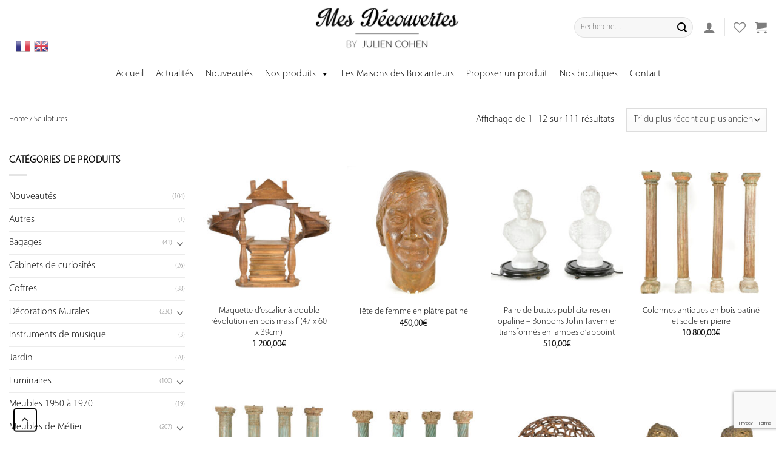

--- FILE ---
content_type: text/html; charset=UTF-8
request_url: https://mes-decouvertes.com/categorie/sculptures/
body_size: 30965
content:
<!DOCTYPE html>
<!--[if IE 9 ]> <html lang="fr-FR" class="ie9 loading-site no-js bg-fill"> <![endif]-->
<!--[if IE 8 ]> <html lang="fr-FR" class="ie8 loading-site no-js bg-fill"> <![endif]-->
<!--[if (gte IE 9)|!(IE)]><!--><html lang="fr-FR" class="loading-site no-js bg-fill"> <!--<![endif]-->
<head>
	<meta charset="UTF-8" />
	<meta name="viewport" content="width=device-width, initial-scale=1.0, maximum-scale=1.0, user-scalable=no" />

	<link rel="profile" href="https://gmpg.org/xfn/11" />
	<link rel="pingback" href="https://mes-decouvertes.com/xmlrpc.php" />
<!--<script src="https://ajax.googleapis.com/ajax/libs/jquery/3.3.1/jquery.min.js"></script>-->
					<script>document.documentElement.className = document.documentElement.className + ' yes-js js_active js'</script>
				<script>(function(html){html.className = html.className.replace(/\bno-js\b/,'js')})(document.documentElement);</script>
<meta name='robots' content='index, follow, max-image-preview:large, max-snippet:-1, max-video-preview:-1' />
<link rel="alternate" hreflang="fr" href="https://mes-decouvertes.com/categorie/sculptures/" />
<meta name="viewport" content="width=device-width, initial-scale=1, maximum-scale=1" />
	<!-- This site is optimized with the Yoast SEO plugin v21.7 - https://yoast.com/wordpress/plugins/seo/ -->
	<title>Archives des Sculptures | Mes Découvertes - Julien Cohen</title>
	<link rel="canonical" href="https://mes-decouvertes.com/categorie/sculptures/" />
	<link rel="next" href="https://mes-decouvertes.com/categorie/sculptures/page/2/" />
	<meta property="og:locale" content="fr_FR" />
	<meta property="og:type" content="article" />
	<meta property="og:title" content="Archives des Sculptures | Mes Découvertes - Julien Cohen" />
	<meta property="og:url" content="https://mes-decouvertes.com/categorie/sculptures/" />
	<meta property="og:site_name" content="Mes Découvertes - Julien Cohen" />
	<meta name="twitter:card" content="summary_large_image" />
	<script type="application/ld+json" class="yoast-schema-graph">{"@context":"https://schema.org","@graph":[{"@type":"CollectionPage","@id":"https://mes-decouvertes.com/categorie/sculptures/","url":"https://mes-decouvertes.com/categorie/sculptures/","name":"Archives des Sculptures | Mes Découvertes - Julien Cohen","isPartOf":{"@id":"https://mes-decouvertes.com/#website"},"primaryImageOfPage":{"@id":"https://mes-decouvertes.com/categorie/sculptures/#primaryimage"},"image":{"@id":"https://mes-decouvertes.com/categorie/sculptures/#primaryimage"},"thumbnailUrl":"https://mes-decouvertes.com/wp-content/uploads/2025/09/maquette-escalier-bois_001.jpg","breadcrumb":{"@id":"https://mes-decouvertes.com/categorie/sculptures/#breadcrumb"},"inLanguage":"fr-FR"},{"@type":"ImageObject","inLanguage":"fr-FR","@id":"https://mes-decouvertes.com/categorie/sculptures/#primaryimage","url":"https://mes-decouvertes.com/wp-content/uploads/2025/09/maquette-escalier-bois_001.jpg","contentUrl":"https://mes-decouvertes.com/wp-content/uploads/2025/09/maquette-escalier-bois_001.jpg","width":1000,"height":1000},{"@type":"BreadcrumbList","@id":"https://mes-decouvertes.com/categorie/sculptures/#breadcrumb","itemListElement":[{"@type":"ListItem","position":1,"name":"Accueil","item":"https://mes-decouvertes.com/"},{"@type":"ListItem","position":2,"name":"Sculptures"}]},{"@type":"WebSite","@id":"https://mes-decouvertes.com/#website","url":"https://mes-decouvertes.com/","name":"Mes découvertes","description":"Découvrez le site de mes boutiques","publisher":{"@id":"https://mes-decouvertes.com/#organization"},"potentialAction":[{"@type":"SearchAction","target":{"@type":"EntryPoint","urlTemplate":"https://mes-decouvertes.com/?s={search_term_string}"},"query-input":"required name=search_term_string"}],"inLanguage":"fr-FR"},{"@type":"Organization","@id":"https://mes-decouvertes.com/#organization","name":"Mes Découvertes","url":"https://mes-decouvertes.com/","logo":{"@type":"ImageObject","inLanguage":"fr-FR","@id":"https://mes-decouvertes.com/#/schema/logo/image/","url":"https://mes-decouvertes.com/wp-content/uploads/2019/10/nouveaulogo.png","contentUrl":"https://mes-decouvertes.com/wp-content/uploads/2019/10/nouveaulogo.png","width":1080,"height":363,"caption":"Mes Découvertes"},"image":{"@id":"https://mes-decouvertes.com/#/schema/logo/image/"},"sameAs":["https://www.facebook.com/mydiscoveries1","https://www.instagram.com/my_discoveries/"]}]}</script>
	<!-- / Yoast SEO plugin. -->


<link rel='dns-prefetch' href='//www.googletagmanager.com' />
<link rel='dns-prefetch' href='//www.google.com' />
<link rel="alternate" type="application/rss+xml" title="Mes Découvertes - Julien Cohen &raquo; Flux" href="https://mes-decouvertes.com/feed/" />
<link rel="alternate" type="application/rss+xml" title="Mes Découvertes - Julien Cohen &raquo; Flux des commentaires" href="https://mes-decouvertes.com/comments/feed/" />
<link rel="alternate" type="application/rss+xml" title="Flux pour Mes Découvertes - Julien Cohen &raquo; Sculptures Catégorie" href="https://mes-decouvertes.com/categorie/sculptures/feed/" />
<script type="text/javascript">
/* <![CDATA[ */
window._wpemojiSettings = {"baseUrl":"https:\/\/s.w.org\/images\/core\/emoji\/14.0.0\/72x72\/","ext":".png","svgUrl":"https:\/\/s.w.org\/images\/core\/emoji\/14.0.0\/svg\/","svgExt":".svg","source":{"concatemoji":"https:\/\/mes-decouvertes.com\/wp-includes\/js\/wp-emoji-release.min.js?ver=6.4.7.1768650544"}};
/*! This file is auto-generated */
!function(i,n){var o,s,e;function c(e){try{var t={supportTests:e,timestamp:(new Date).valueOf()};sessionStorage.setItem(o,JSON.stringify(t))}catch(e){}}function p(e,t,n){e.clearRect(0,0,e.canvas.width,e.canvas.height),e.fillText(t,0,0);var t=new Uint32Array(e.getImageData(0,0,e.canvas.width,e.canvas.height).data),r=(e.clearRect(0,0,e.canvas.width,e.canvas.height),e.fillText(n,0,0),new Uint32Array(e.getImageData(0,0,e.canvas.width,e.canvas.height).data));return t.every(function(e,t){return e===r[t]})}function u(e,t,n){switch(t){case"flag":return n(e,"\ud83c\udff3\ufe0f\u200d\u26a7\ufe0f","\ud83c\udff3\ufe0f\u200b\u26a7\ufe0f")?!1:!n(e,"\ud83c\uddfa\ud83c\uddf3","\ud83c\uddfa\u200b\ud83c\uddf3")&&!n(e,"\ud83c\udff4\udb40\udc67\udb40\udc62\udb40\udc65\udb40\udc6e\udb40\udc67\udb40\udc7f","\ud83c\udff4\u200b\udb40\udc67\u200b\udb40\udc62\u200b\udb40\udc65\u200b\udb40\udc6e\u200b\udb40\udc67\u200b\udb40\udc7f");case"emoji":return!n(e,"\ud83e\udef1\ud83c\udffb\u200d\ud83e\udef2\ud83c\udfff","\ud83e\udef1\ud83c\udffb\u200b\ud83e\udef2\ud83c\udfff")}return!1}function f(e,t,n){var r="undefined"!=typeof WorkerGlobalScope&&self instanceof WorkerGlobalScope?new OffscreenCanvas(300,150):i.createElement("canvas"),a=r.getContext("2d",{willReadFrequently:!0}),o=(a.textBaseline="top",a.font="600 32px Arial",{});return e.forEach(function(e){o[e]=t(a,e,n)}),o}function t(e){var t=i.createElement("script");t.src=e,t.defer=!0,i.head.appendChild(t)}"undefined"!=typeof Promise&&(o="wpEmojiSettingsSupports",s=["flag","emoji"],n.supports={everything:!0,everythingExceptFlag:!0},e=new Promise(function(e){i.addEventListener("DOMContentLoaded",e,{once:!0})}),new Promise(function(t){var n=function(){try{var e=JSON.parse(sessionStorage.getItem(o));if("object"==typeof e&&"number"==typeof e.timestamp&&(new Date).valueOf()<e.timestamp+604800&&"object"==typeof e.supportTests)return e.supportTests}catch(e){}return null}();if(!n){if("undefined"!=typeof Worker&&"undefined"!=typeof OffscreenCanvas&&"undefined"!=typeof URL&&URL.createObjectURL&&"undefined"!=typeof Blob)try{var e="postMessage("+f.toString()+"("+[JSON.stringify(s),u.toString(),p.toString()].join(",")+"));",r=new Blob([e],{type:"text/javascript"}),a=new Worker(URL.createObjectURL(r),{name:"wpTestEmojiSupports"});return void(a.onmessage=function(e){c(n=e.data),a.terminate(),t(n)})}catch(e){}c(n=f(s,u,p))}t(n)}).then(function(e){for(var t in e)n.supports[t]=e[t],n.supports.everything=n.supports.everything&&n.supports[t],"flag"!==t&&(n.supports.everythingExceptFlag=n.supports.everythingExceptFlag&&n.supports[t]);n.supports.everythingExceptFlag=n.supports.everythingExceptFlag&&!n.supports.flag,n.DOMReady=!1,n.readyCallback=function(){n.DOMReady=!0}}).then(function(){return e}).then(function(){var e;n.supports.everything||(n.readyCallback(),(e=n.source||{}).concatemoji?t(e.concatemoji):e.wpemoji&&e.twemoji&&(t(e.twemoji),t(e.wpemoji)))}))}((window,document),window._wpemojiSettings);
/* ]]> */
</script>
<link rel='stylesheet' id='gtranslate-style-css' href='https://mes-decouvertes.com/wp-content/plugins/gtranslate/gtranslate-style24.css?ver=6.4.7.1768650544' type='text/css' media='all' />
<style id='wp-emoji-styles-inline-css' type='text/css'>

	img.wp-smiley, img.emoji {
		display: inline !important;
		border: none !important;
		box-shadow: none !important;
		height: 1em !important;
		width: 1em !important;
		margin: 0 0.07em !important;
		vertical-align: -0.1em !important;
		background: none !important;
		padding: 0 !important;
	}
</style>
<link rel='stylesheet' id='wc-blocks-vendors-style-css' href='https://mes-decouvertes.com/wp-content/plugins/woocommerce/packages/woocommerce-blocks/build/wc-blocks-vendors-style.css?ver=6.7.3.1768650544' type='text/css' media='all' />
<link rel='stylesheet' id='wc-blocks-style-css' href='https://mes-decouvertes.com/wp-content/plugins/woocommerce/packages/woocommerce-blocks/build/wc-blocks-style.css?ver=6.7.3.1768650544' type='text/css' media='all' />
<style id='classic-theme-styles-inline-css' type='text/css'>
/*! This file is auto-generated */
.wp-block-button__link{color:#fff;background-color:#32373c;border-radius:9999px;box-shadow:none;text-decoration:none;padding:calc(.667em + 2px) calc(1.333em + 2px);font-size:1.125em}.wp-block-file__button{background:#32373c;color:#fff;text-decoration:none}
</style>
<style id='global-styles-inline-css' type='text/css'>
body{--wp--preset--color--black: #000000;--wp--preset--color--cyan-bluish-gray: #abb8c3;--wp--preset--color--white: #ffffff;--wp--preset--color--pale-pink: #f78da7;--wp--preset--color--vivid-red: #cf2e2e;--wp--preset--color--luminous-vivid-orange: #ff6900;--wp--preset--color--luminous-vivid-amber: #fcb900;--wp--preset--color--light-green-cyan: #7bdcb5;--wp--preset--color--vivid-green-cyan: #00d084;--wp--preset--color--pale-cyan-blue: #8ed1fc;--wp--preset--color--vivid-cyan-blue: #0693e3;--wp--preset--color--vivid-purple: #9b51e0;--wp--preset--gradient--vivid-cyan-blue-to-vivid-purple: linear-gradient(135deg,rgba(6,147,227,1) 0%,rgb(155,81,224) 100%);--wp--preset--gradient--light-green-cyan-to-vivid-green-cyan: linear-gradient(135deg,rgb(122,220,180) 0%,rgb(0,208,130) 100%);--wp--preset--gradient--luminous-vivid-amber-to-luminous-vivid-orange: linear-gradient(135deg,rgba(252,185,0,1) 0%,rgba(255,105,0,1) 100%);--wp--preset--gradient--luminous-vivid-orange-to-vivid-red: linear-gradient(135deg,rgba(255,105,0,1) 0%,rgb(207,46,46) 100%);--wp--preset--gradient--very-light-gray-to-cyan-bluish-gray: linear-gradient(135deg,rgb(238,238,238) 0%,rgb(169,184,195) 100%);--wp--preset--gradient--cool-to-warm-spectrum: linear-gradient(135deg,rgb(74,234,220) 0%,rgb(151,120,209) 20%,rgb(207,42,186) 40%,rgb(238,44,130) 60%,rgb(251,105,98) 80%,rgb(254,248,76) 100%);--wp--preset--gradient--blush-light-purple: linear-gradient(135deg,rgb(255,206,236) 0%,rgb(152,150,240) 100%);--wp--preset--gradient--blush-bordeaux: linear-gradient(135deg,rgb(254,205,165) 0%,rgb(254,45,45) 50%,rgb(107,0,62) 100%);--wp--preset--gradient--luminous-dusk: linear-gradient(135deg,rgb(255,203,112) 0%,rgb(199,81,192) 50%,rgb(65,88,208) 100%);--wp--preset--gradient--pale-ocean: linear-gradient(135deg,rgb(255,245,203) 0%,rgb(182,227,212) 50%,rgb(51,167,181) 100%);--wp--preset--gradient--electric-grass: linear-gradient(135deg,rgb(202,248,128) 0%,rgb(113,206,126) 100%);--wp--preset--gradient--midnight: linear-gradient(135deg,rgb(2,3,129) 0%,rgb(40,116,252) 100%);--wp--preset--font-size--small: 13px;--wp--preset--font-size--medium: 20px;--wp--preset--font-size--large: 36px;--wp--preset--font-size--x-large: 42px;--wp--preset--spacing--20: 0.44rem;--wp--preset--spacing--30: 0.67rem;--wp--preset--spacing--40: 1rem;--wp--preset--spacing--50: 1.5rem;--wp--preset--spacing--60: 2.25rem;--wp--preset--spacing--70: 3.38rem;--wp--preset--spacing--80: 5.06rem;--wp--preset--shadow--natural: 6px 6px 9px rgba(0, 0, 0, 0.2);--wp--preset--shadow--deep: 12px 12px 50px rgba(0, 0, 0, 0.4);--wp--preset--shadow--sharp: 6px 6px 0px rgba(0, 0, 0, 0.2);--wp--preset--shadow--outlined: 6px 6px 0px -3px rgba(255, 255, 255, 1), 6px 6px rgba(0, 0, 0, 1);--wp--preset--shadow--crisp: 6px 6px 0px rgba(0, 0, 0, 1);}:where(.is-layout-flex){gap: 0.5em;}:where(.is-layout-grid){gap: 0.5em;}body .is-layout-flow > .alignleft{float: left;margin-inline-start: 0;margin-inline-end: 2em;}body .is-layout-flow > .alignright{float: right;margin-inline-start: 2em;margin-inline-end: 0;}body .is-layout-flow > .aligncenter{margin-left: auto !important;margin-right: auto !important;}body .is-layout-constrained > .alignleft{float: left;margin-inline-start: 0;margin-inline-end: 2em;}body .is-layout-constrained > .alignright{float: right;margin-inline-start: 2em;margin-inline-end: 0;}body .is-layout-constrained > .aligncenter{margin-left: auto !important;margin-right: auto !important;}body .is-layout-constrained > :where(:not(.alignleft):not(.alignright):not(.alignfull)){max-width: var(--wp--style--global--content-size);margin-left: auto !important;margin-right: auto !important;}body .is-layout-constrained > .alignwide{max-width: var(--wp--style--global--wide-size);}body .is-layout-flex{display: flex;}body .is-layout-flex{flex-wrap: wrap;align-items: center;}body .is-layout-flex > *{margin: 0;}body .is-layout-grid{display: grid;}body .is-layout-grid > *{margin: 0;}:where(.wp-block-columns.is-layout-flex){gap: 2em;}:where(.wp-block-columns.is-layout-grid){gap: 2em;}:where(.wp-block-post-template.is-layout-flex){gap: 1.25em;}:where(.wp-block-post-template.is-layout-grid){gap: 1.25em;}.has-black-color{color: var(--wp--preset--color--black) !important;}.has-cyan-bluish-gray-color{color: var(--wp--preset--color--cyan-bluish-gray) !important;}.has-white-color{color: var(--wp--preset--color--white) !important;}.has-pale-pink-color{color: var(--wp--preset--color--pale-pink) !important;}.has-vivid-red-color{color: var(--wp--preset--color--vivid-red) !important;}.has-luminous-vivid-orange-color{color: var(--wp--preset--color--luminous-vivid-orange) !important;}.has-luminous-vivid-amber-color{color: var(--wp--preset--color--luminous-vivid-amber) !important;}.has-light-green-cyan-color{color: var(--wp--preset--color--light-green-cyan) !important;}.has-vivid-green-cyan-color{color: var(--wp--preset--color--vivid-green-cyan) !important;}.has-pale-cyan-blue-color{color: var(--wp--preset--color--pale-cyan-blue) !important;}.has-vivid-cyan-blue-color{color: var(--wp--preset--color--vivid-cyan-blue) !important;}.has-vivid-purple-color{color: var(--wp--preset--color--vivid-purple) !important;}.has-black-background-color{background-color: var(--wp--preset--color--black) !important;}.has-cyan-bluish-gray-background-color{background-color: var(--wp--preset--color--cyan-bluish-gray) !important;}.has-white-background-color{background-color: var(--wp--preset--color--white) !important;}.has-pale-pink-background-color{background-color: var(--wp--preset--color--pale-pink) !important;}.has-vivid-red-background-color{background-color: var(--wp--preset--color--vivid-red) !important;}.has-luminous-vivid-orange-background-color{background-color: var(--wp--preset--color--luminous-vivid-orange) !important;}.has-luminous-vivid-amber-background-color{background-color: var(--wp--preset--color--luminous-vivid-amber) !important;}.has-light-green-cyan-background-color{background-color: var(--wp--preset--color--light-green-cyan) !important;}.has-vivid-green-cyan-background-color{background-color: var(--wp--preset--color--vivid-green-cyan) !important;}.has-pale-cyan-blue-background-color{background-color: var(--wp--preset--color--pale-cyan-blue) !important;}.has-vivid-cyan-blue-background-color{background-color: var(--wp--preset--color--vivid-cyan-blue) !important;}.has-vivid-purple-background-color{background-color: var(--wp--preset--color--vivid-purple) !important;}.has-black-border-color{border-color: var(--wp--preset--color--black) !important;}.has-cyan-bluish-gray-border-color{border-color: var(--wp--preset--color--cyan-bluish-gray) !important;}.has-white-border-color{border-color: var(--wp--preset--color--white) !important;}.has-pale-pink-border-color{border-color: var(--wp--preset--color--pale-pink) !important;}.has-vivid-red-border-color{border-color: var(--wp--preset--color--vivid-red) !important;}.has-luminous-vivid-orange-border-color{border-color: var(--wp--preset--color--luminous-vivid-orange) !important;}.has-luminous-vivid-amber-border-color{border-color: var(--wp--preset--color--luminous-vivid-amber) !important;}.has-light-green-cyan-border-color{border-color: var(--wp--preset--color--light-green-cyan) !important;}.has-vivid-green-cyan-border-color{border-color: var(--wp--preset--color--vivid-green-cyan) !important;}.has-pale-cyan-blue-border-color{border-color: var(--wp--preset--color--pale-cyan-blue) !important;}.has-vivid-cyan-blue-border-color{border-color: var(--wp--preset--color--vivid-cyan-blue) !important;}.has-vivid-purple-border-color{border-color: var(--wp--preset--color--vivid-purple) !important;}.has-vivid-cyan-blue-to-vivid-purple-gradient-background{background: var(--wp--preset--gradient--vivid-cyan-blue-to-vivid-purple) !important;}.has-light-green-cyan-to-vivid-green-cyan-gradient-background{background: var(--wp--preset--gradient--light-green-cyan-to-vivid-green-cyan) !important;}.has-luminous-vivid-amber-to-luminous-vivid-orange-gradient-background{background: var(--wp--preset--gradient--luminous-vivid-amber-to-luminous-vivid-orange) !important;}.has-luminous-vivid-orange-to-vivid-red-gradient-background{background: var(--wp--preset--gradient--luminous-vivid-orange-to-vivid-red) !important;}.has-very-light-gray-to-cyan-bluish-gray-gradient-background{background: var(--wp--preset--gradient--very-light-gray-to-cyan-bluish-gray) !important;}.has-cool-to-warm-spectrum-gradient-background{background: var(--wp--preset--gradient--cool-to-warm-spectrum) !important;}.has-blush-light-purple-gradient-background{background: var(--wp--preset--gradient--blush-light-purple) !important;}.has-blush-bordeaux-gradient-background{background: var(--wp--preset--gradient--blush-bordeaux) !important;}.has-luminous-dusk-gradient-background{background: var(--wp--preset--gradient--luminous-dusk) !important;}.has-pale-ocean-gradient-background{background: var(--wp--preset--gradient--pale-ocean) !important;}.has-electric-grass-gradient-background{background: var(--wp--preset--gradient--electric-grass) !important;}.has-midnight-gradient-background{background: var(--wp--preset--gradient--midnight) !important;}.has-small-font-size{font-size: var(--wp--preset--font-size--small) !important;}.has-medium-font-size{font-size: var(--wp--preset--font-size--medium) !important;}.has-large-font-size{font-size: var(--wp--preset--font-size--large) !important;}.has-x-large-font-size{font-size: var(--wp--preset--font-size--x-large) !important;}
.wp-block-navigation a:where(:not(.wp-element-button)){color: inherit;}
:where(.wp-block-post-template.is-layout-flex){gap: 1.25em;}:where(.wp-block-post-template.is-layout-grid){gap: 1.25em;}
:where(.wp-block-columns.is-layout-flex){gap: 2em;}:where(.wp-block-columns.is-layout-grid){gap: 2em;}
.wp-block-pullquote{font-size: 1.5em;line-height: 1.6;}
</style>
<link rel='stylesheet' id='fontawesome-five-css-css' href='https://mes-decouvertes.com/wp-content/plugins/accesspress-social-counter/css/fontawesome-all.css?ver=1.9.2.1768650544' type='text/css' media='all' />
<link rel='stylesheet' id='apsc-frontend-css-css' href='https://mes-decouvertes.com/wp-content/plugins/accesspress-social-counter/css/frontend.css?ver=1.9.2.1768650544' type='text/css' media='all' />
<link rel='stylesheet' id='dnd-upload-cf7-css' href='https://mes-decouvertes.com/wp-content/plugins/drag-and-drop-multiple-file-upload-contact-form-7/assets/css/dnd-upload-cf7.css?ver=1.3.6.2.1768650544' type='text/css' media='all' />
<link rel='stylesheet' id='contact-form-7-css' href='https://mes-decouvertes.com/wp-content/plugins/contact-form-7/includes/css/styles.css?ver=5.5.6.1.1768650544' type='text/css' media='all' />
<link rel='stylesheet' id='fp_rac_enqueue_style_for_swal-css' href='https://mes-decouvertes.com/wp-content/plugins/rac/assets/sweetalert2/sweetalert2.min.css?ver=6.4.7.1768650544' type='text/css' media='all' />
<link rel='stylesheet' id='fp_rac_enqueue_css_for_swal-css' href='https://mes-decouvertes.com/wp-content/plugins/rac/assets/sweetalert2/sweetalert2.css?ver=6.4.7.1768650544' type='text/css' media='all' />
<link rel='stylesheet' id='uaf_client_css-css' href='https://mes-decouvertes.com/wp-content/uploads/useanyfont/uaf.css?ver=1683988511.1768650544' type='text/css' media='all' />
<style id='woocommerce-inline-inline-css' type='text/css'>
.woocommerce form .form-row .required { visibility: visible; }
</style>
<link rel='stylesheet' id='wpml-menu-item-0-css' href='//mes-decouvertes.com/wp-content/plugins/sitepress-multilingual-cms/templates/language-switchers/menu-item/style.css?ver=1.1768650544' type='text/css' media='all' />
<link rel='stylesheet' id='megamenu-css' href='https://mes-decouvertes.com/wp-content/uploads/maxmegamenu/style_fr.css?ver=1ed9f4.1768650544' type='text/css' media='all' />
<link rel='stylesheet' id='dashicons-css' href='https://mes-decouvertes.com/wp-includes/css/dashicons.min.css?ver=6.4.7.1768650544' type='text/css' media='all' />
<style id='dashicons-inline-css' type='text/css'>
[data-font="Dashicons"]:before {font-family: 'Dashicons' !important;content: attr(data-icon) !important;speak: none !important;font-weight: normal !important;font-variant: normal !important;text-transform: none !important;line-height: 1 !important;font-style: normal !important;-webkit-font-smoothing: antialiased !important;-moz-osx-font-smoothing: grayscale !important;}
</style>
<link rel='stylesheet' id='wisoft-css-css' href='https://mes-decouvertes.com/wp-content/themes/flatsome-child/assets/css/custom.css?ver=3.0.1768650544' type='text/css' media='all' />
<link rel='stylesheet' id='wc-dashicons-css-css' href='https://mes-decouvertes.com/wp-includes/css/dashicons.min.css?ver=1.1.1768650544' type='text/css' media='all' />
<link rel='stylesheet' id='flatsome-icons-css' href='https://mes-decouvertes.com/wp-content/themes/flatsome/assets/css/fl-icons.css?ver=3.12.1768650544' type='text/css' media='all' />
<link rel='stylesheet' id='flatsome-woocommerce-wishlist-css' href='https://mes-decouvertes.com/wp-content/themes/flatsome/inc/integrations/wc-yith-wishlist/wishlist.css?ver=3.10.2.1768650544' type='text/css' media='all' />
<link rel='stylesheet' id='uwa-front-css-css' href='https://mes-decouvertes.com/wp-content/plugins/ultimate-woocommerce-auction-pro/assets/css/uwa-front.css?ver=2.2.3.1768650544' type='text/css' media='' />
<link rel='stylesheet' id='flatsome-main-css' href='https://mes-decouvertes.com/wp-content/themes/flatsome/assets/css/flatsome.css?ver=3.13.3.1768650544' type='text/css' media='all' />
<link rel='stylesheet' id='flatsome-shop-css' href='https://mes-decouvertes.com/wp-content/themes/flatsome/assets/css/flatsome-shop.css?ver=3.13.3.1768650544' type='text/css' media='all' />
<link rel='stylesheet' id='flatsome-style-css' href='https://mes-decouvertes.com/wp-content/themes/flatsome-child/style.css?ver=3.0.1768650544' type='text/css' media='all' />
<link rel='stylesheet' id='wpc-filter-everything-css' href='https://mes-decouvertes.com/wp-content/plugins/filter-everything/assets/css/filter-everything.min.css?ver=1.7.3.1768650544' type='text/css' media='all' />
<link rel='stylesheet' id='wpc-filter-everything-custom-css' href='https://mes-decouvertes.com/wp-content/uploads/cache/filter-everything/3154300620ffe17b5279c9ed1455e351.css?ver=6.4.7.1768650544' type='text/css' media='all' />
<script type="text/javascript">
            window._nslDOMReady = function (callback) {
                if ( document.readyState === "complete" || document.readyState === "interactive" ) {
                    callback();
                } else {
                    document.addEventListener( "DOMContentLoaded", callback );
                }
            };
            </script><script>if (document.location.protocol != "https:") {document.location = document.URL.replace(/^http:/i, "https:");}</script><script type="text/javascript" src="https://mes-decouvertes.com/wp-includes/js/jquery/jquery.min.js?ver=3.7.1.1768650544" id="jquery-core-js"></script>
<script type="text/javascript" src="https://mes-decouvertes.com/wp-includes/js/jquery/jquery-migrate.min.js?ver=3.4.1.1768650544" id="jquery-migrate-js"></script>
<script type="text/javascript" id="rac_guest_handle-js-extra">
/* <![CDATA[ */
var rac_guest_params = {"console_error":"Not a valid e-mail address","current_lang_code":"en","ajax_url":"https:\/\/mes-decouvertes.com\/wp-admin\/admin-ajax.php","guest_entry":"f5dfb2cceb","is_checkout":"","is_shop":"","ajax_add_to_cart":"yes","enable_popup":"no","form_label":"Please enter your Details","first_name":"","email_address_not_valid":"Please Enter your Valid Email Address","enter_email_address":"Please Enter your Email Address","enter_first_name":"Please Enter your First Name","enter_phone_no":"Please Enter your Contact Number","enter_valid_phone_no":"Please Enter valid Contact Number","enter_last_name":"Please Enter your Last Name","cancel_label":"Cancel","add_to_cart_label":"Add to cart","force_guest":"no","show_guest_name":"","show_guest_contactno":"","force_guest_name":"","force_guest_contactno":"","popup_already_displayed":"no","is_cookie_already_set":"","fp_rac_popup_email":"","fp_rac_first_name":"","fp_rac_last_name":"","fp_rac_phone_no":"","fp_rac_disp_notice_check":"","fp_rac_disp_notice":"Your email will be used for sending Abandoned Cart emails","popup_disp_method":"1","popup_cookie_delay_time":"no","rac_popup_delay_nonce":"a555e6f699"};
var custom_css_btn_color = {"popupcolor":"ffffff","confirmbtncolor":"008000","cancelbtncolor":"cc2900","email_placeholder":"Enter your Email Address","fname_placeholder":"Enter your First Name","lname_placeholder":"Enter your Last Name","phone_placeholder":"Enter Your Contact Number"};
/* ]]> */
</script>
<script type="text/javascript" src="https://mes-decouvertes.com/wp-content/plugins/rac/assets/js/fp-rac-guest-checkout.js?ver=21.7.1768650544" id="rac_guest_handle-js"></script>
<script type="text/javascript" src="https://mes-decouvertes.com/wp-content/plugins/rac/assets/sweetalert2/sweetalert2.min.js?ver=6.4.7.1768650544" id="fp_rac_enqueue_script_for_swal-js"></script>
<script type="text/javascript" src="https://mes-decouvertes.com/wp-content/plugins/rac/assets/js/polyfill/polyfill.min.js?ver=6.4.7.1768650544" id="polyfill-js"></script>
<script type="text/javascript" src="https://mes-decouvertes.com/wp-content/plugins/ultimate-woocommerce-auction-pro/assets/js/jquery.countdown.min.js?ver=2.2.3.1768650544" id="uwa-jquery-countdown-js"></script>
<script type="text/javascript" id="uwa-jquery-countdown-multi-lang-js-extra">
/* <![CDATA[ */
var multi_lang_data = {"labels":{"Years":"Years","Months":"Months","Weeks":"Weeks","Days":"Days","Hours":"Hours","Minutes":"Minutes","Seconds":"Seconds"},"labels1":{"Year":"Year","Month":"Month","Week":"Week","Day":"Day","Hour":"Hour","Minute":"Minute","Second":"Second"},"compactLabels":{"y":"y","m":"m","w":"w","d":"d"}};
/* ]]> */
</script>
<script type="text/javascript" src="https://mes-decouvertes.com/wp-content/plugins/ultimate-woocommerce-auction-pro/assets/js/jquery.countdown-multi-lang.js?ver=2.2.3.1768650544" id="uwa-jquery-countdown-multi-lang-js"></script>
<script type="text/javascript" id="uwa-front-js-extra">
/* <![CDATA[ */
var uwa_data = {"expired":"Auction has Expired!","gtm_offset":"2","started":"Auction Started! Please refresh page.","outbid_message":"","hide_compact":"no","refresh_interval":"1"};
var WpUat = {"calendar_icon":"<i class=\"dashicons-calendar-alt\"><\/i>"};
var WooUa = {"ajaxurl":"https:\/\/mes-decouvertes.com\/wp-admin\/admin-ajax.php","ua_nonce":"1056ba9cc7","last_timestamp":"1641897230","calendar_image":"https:\/\/mes-decouvertes.com\/wp-content\/plugins\/woocommerce\/assets\/images\/calendar.png"};
var UWA_Ajax_Qry = {"ajaqry":"\/categorie\/sculptures\/?uwa-ajax"};
/* ]]> */
</script>
<script type="text/javascript" src="https://mes-decouvertes.com/wp-content/plugins/ultimate-woocommerce-auction-pro/assets/js/uwa-front.js?ver=2.2.3.1768650544" id="uwa-front-js"></script>

<!-- Extrait Google Analytics ajouté par Site Kit -->
<script type="text/javascript" src="https://www.googletagmanager.com/gtag/js?id=UA-252407986-3&amp;ver=1768650544" id="google_gtagjs-js" async></script>
<script type="text/javascript" id="google_gtagjs-js-after">
/* <![CDATA[ */
window.dataLayer = window.dataLayer || [];function gtag(){dataLayer.push(arguments);}
gtag('set', 'linker', {"domains":["mes-decouvertes.com"]} );
gtag("js", new Date());
gtag("set", "developer_id.dZTNiMT", true);
gtag("config", "UA-252407986-3", {"anonymize_ip":true});
gtag("config", "G-3VBNSQN89E");
/* ]]> */
</script>

<!-- Arrêter l&#039;extrait Google Analytics ajouté par Site Kit -->
<link rel="https://api.w.org/" href="https://mes-decouvertes.com/wp-json/" /><link rel="alternate" type="application/json" href="https://mes-decouvertes.com/wp-json/wp/v2/product_cat/1237" /><link rel="EditURI" type="application/rsd+xml" title="RSD" href="https://mes-decouvertes.com/xmlrpc.php?rsd" />
<meta name="generator" content="WordPress 6.4.7" />
<meta name="generator" content="WooCommerce 6.2.2" />
<meta name="generator" content="WPML ver:4.4.9 stt:1,4;" />
<!-- start Simple Custom CSS and JS -->
<!-- Noscript for Meta Pixel -->
<noscript><img height="1" width="1" style="display:none"
src="https://www.facebook.com/tr?id=721825125552593&ev=PageView&noscript=1"
/></noscript>
<!-- End of Noscript for Meta Pixel -->

<!-- end Simple Custom CSS and JS -->
<!-- start Simple Custom CSS and JS -->
<script type="text/javascript">
// Meta Pixel Code
!function(f,b,e,v,n,t,s)
{if(f.fbq)return;n=f.fbq=function(){n.callMethod?
n.callMethod.apply(n,arguments):n.queue.push(arguments)};
if(!f._fbq)f._fbq=n;n.push=n;n.loaded=!0;n.version='2.0';
n.queue=[];t=b.createElement(e);t.async=!0;
t.src=v;s=b.getElementsByTagName(e)[0];
s.parentNode.insertBefore(t,s)}(window, document,'script',
'https://connect.facebook.net/en_US/fbevents.js');
fbq('init', '721825125552593');
fbq('track', 'PageView');
// End of Meta Pixel Code</script>
<!-- end Simple Custom CSS and JS -->
<!-- start Simple Custom CSS and JS -->
<script type="text/javascript">

  window.fbAsyncInit = function() {
    FB.init({
      appId      : '722813958360587',
      cookie     : true,
      xfbml      : true,
      version    : 'v10.0'
    });
      
    FB.AppEvents.logPageView();   
      
  };

  (function(d, s, id){
     var js, fjs = d.getElementsByTagName(s)[0];
     if (d.getElementById(id)) {return;}
     js = d.createElement(s); js.id = id;
     js.src = "https://connect.facebook.net/en_US/sdk.js";
     fjs.parentNode.insertBefore(js, fjs);
   }(document, 'script', 'facebook-jssdk'));
</script>
<!-- end Simple Custom CSS and JS -->
<meta name="generator" content="Site Kit by Google 1.89.0" />        <style type="text/css">
        #fp_rac_guest_email_in_cookie{

}
#fp_rac_guest_fname_in_cookie{

}
#fp_rac_guest_lname_in_cookie{

}
#fp_rac_guest_phoneno_in_cookie{

}        </style>
        <link rel="apple-touch-icon" sizes="180x180" href="/wp-content/uploads/fbrfg/apple-touch-icon.png">
<link rel="icon" type="image/png" sizes="32x32" href="/wp-content/uploads/fbrfg/favicon-32x32.png">
<link rel="icon" type="image/png" sizes="16x16" href="/wp-content/uploads/fbrfg/favicon-16x16.png">
<link rel="manifest" href="/wp-content/uploads/fbrfg/site.webmanifest">
<link rel="mask-icon" href="/wp-content/uploads/fbrfg/safari-pinned-tab.svg" color="#5bbad5">
<link rel="shortcut icon" href="/wp-content/uploads/fbrfg/favicon.ico">
<meta name="msapplication-TileColor" content="#da532c">
<meta name="msapplication-config" content="/wp-content/uploads/fbrfg/browserconfig.xml">
<meta name="theme-color" content="#ffffff"><style>.bg{opacity: 0; transition: opacity 1s; -webkit-transition: opacity 1s;} .bg-loaded{opacity: 1;}</style><!--[if IE]><link rel="stylesheet" type="text/css" href="https://mes-decouvertes.com/wp-content/themes/flatsome/assets/css/ie-fallback.css"><script src="//cdnjs.cloudflare.com/ajax/libs/html5shiv/3.6.1/html5shiv.js"></script><script>var head = document.getElementsByTagName('head')[0],style = document.createElement('style');style.type = 'text/css';style.styleSheet.cssText = ':before,:after{content:none !important';head.appendChild(style);setTimeout(function(){head.removeChild(style);}, 0);</script><script src="https://mes-decouvertes.com/wp-content/themes/flatsome/assets/libs/ie-flexibility.js"></script><![endif]-->	<noscript><style>.woocommerce-product-gallery{ opacity: 1 !important; }</style></noscript>
	
<!-- Meta Pixel Code -->
<script type='text/javascript'>
!function(f,b,e,v,n,t,s){if(f.fbq)return;n=f.fbq=function(){n.callMethod?
n.callMethod.apply(n,arguments):n.queue.push(arguments)};if(!f._fbq)f._fbq=n;
n.push=n;n.loaded=!0;n.version='2.0';n.queue=[];t=b.createElement(e);t.async=!0;
t.src=v;s=b.getElementsByTagName(e)[0];s.parentNode.insertBefore(t,s)}(window,
document,'script','https://connect.facebook.net/en_US/fbevents.js');
</script>
<!-- End Meta Pixel Code -->
<script type='text/javascript'>
  fbq('init', '4646099042069472', {}, {
    "agent": "wordpress-6.4.7-3.0.7"
});
  </script><script type='text/javascript'>
  fbq('track', 'PageView', []);
  </script>
<!-- Meta Pixel Code -->
<noscript>
<img height="1" width="1" style="display:none" alt="fbpx"
src="https://www.facebook.com/tr?id=4646099042069472&ev=PageView&noscript=1" />
</noscript>
<!-- End Meta Pixel Code -->
<link rel="preconnect" href="//code.tidio.co"><style id="custom-css" type="text/css">:root {--primary-color: #d3985e;}html{background-color:#ffffff!important;}.full-width .ubermenu-nav, .container, .row{max-width: 1470px}.row.row-collapse{max-width: 1440px}.row.row-small{max-width: 1462.5px}.row.row-large{max-width: 1500px}.sticky-add-to-cart--active, #wrapper,#main,#main.dark{background-color: #ffffff}.header-main{height: 90px}#logo img{max-height: 90px}#logo{width:303px;}#logo a{max-width:300px;}.header-bottom{min-height: 63px}.header-top{min-height: 30px}.transparent .header-main{height: 30px}.transparent #logo img{max-height: 30px}.has-transparent + .page-title:first-of-type,.has-transparent + #main > .page-title,.has-transparent + #main > div > .page-title,.has-transparent + #main .page-header-wrapper:first-of-type .page-title{padding-top: 80px;}.header.show-on-scroll,.stuck .header-main{height:100px!important}.stuck #logo img{max-height: 100px!important}.search-form{ width: 45%;}.header-bg-color, .header-wrapper {background-color: rgba(255,255,255,0.9)}.header-bottom {background-color: #ffffff}.header-main .nav > li > a{line-height: 40px }.header-bottom-nav > li > a{line-height: 17px }@media (max-width: 549px) {.header-main{height: 55px}#logo img{max-height: 55px}}.main-menu-overlay{background-color: #598cbf}.nav-dropdown{font-size:100%}.blog-wrapper{background-color: #faf9f7;}/* Color */.accordion-title.active, .has-icon-bg .icon .icon-inner,.logo a, .primary.is-underline, .primary.is-link, .badge-outline .badge-inner, .nav-outline > li.active> a,.nav-outline >li.active > a, .cart-icon strong,[data-color='primary'], .is-outline.primary{color: #d3985e;}/* Color !important */[data-text-color="primary"]{color: #d3985e!important;}/* Background Color */[data-text-bg="primary"]{background-color: #d3985e;}/* Background */.scroll-to-bullets a,.featured-title, .label-new.menu-item > a:after, .nav-pagination > li > .current,.nav-pagination > li > span:hover,.nav-pagination > li > a:hover,.has-hover:hover .badge-outline .badge-inner,button[type="submit"], .button.wc-forward:not(.checkout):not(.checkout-button), .button.submit-button, .button.primary:not(.is-outline),.featured-table .title,.is-outline:hover, .has-icon:hover .icon-label,.nav-dropdown-bold .nav-column li > a:hover, .nav-dropdown.nav-dropdown-bold > li > a:hover, .nav-dropdown-bold.dark .nav-column li > a:hover, .nav-dropdown.nav-dropdown-bold.dark > li > a:hover, .is-outline:hover, .tagcloud a:hover,.grid-tools a, input[type='submit']:not(.is-form), .box-badge:hover .box-text, input.button.alt,.nav-box > li > a:hover,.nav-box > li.active > a,.nav-pills > li.active > a ,.current-dropdown .cart-icon strong, .cart-icon:hover strong, .nav-line-bottom > li > a:before, .nav-line-grow > li > a:before, .nav-line > li > a:before,.banner, .header-top, .slider-nav-circle .flickity-prev-next-button:hover svg, .slider-nav-circle .flickity-prev-next-button:hover .arrow, .primary.is-outline:hover, .button.primary:not(.is-outline), input[type='submit'].primary, input[type='submit'].primary, input[type='reset'].button, input[type='button'].primary, .badge-inner{background-color: #d3985e;}/* Border */.nav-vertical.nav-tabs > li.active > a,.scroll-to-bullets a.active,.nav-pagination > li > .current,.nav-pagination > li > span:hover,.nav-pagination > li > a:hover,.has-hover:hover .badge-outline .badge-inner,.accordion-title.active,.featured-table,.is-outline:hover, .tagcloud a:hover,blockquote, .has-border, .cart-icon strong:after,.cart-icon strong,.blockUI:before, .processing:before,.loading-spin, .slider-nav-circle .flickity-prev-next-button:hover svg, .slider-nav-circle .flickity-prev-next-button:hover .arrow, .primary.is-outline:hover{border-color: #d3985e}.nav-tabs > li.active > a{border-top-color: #d3985e}.widget_shopping_cart_content .blockUI.blockOverlay:before { border-left-color: #d3985e }.woocommerce-checkout-review-order .blockUI.blockOverlay:before { border-left-color: #d3985e }/* Fill */.slider .flickity-prev-next-button:hover svg,.slider .flickity-prev-next-button:hover .arrow{fill: #d3985e;}/* Background Color */[data-icon-label]:after, .secondary.is-underline:hover,.secondary.is-outline:hover,.icon-label,.button.secondary:not(.is-outline),.button.alt:not(.is-outline), .badge-inner.on-sale, .button.checkout, .single_add_to_cart_button, .current .breadcrumb-step{ background-color:#44626c; }[data-text-bg="secondary"]{background-color: #44626c;}/* Color */.secondary.is-underline,.secondary.is-link, .secondary.is-outline,.stars a.active, .star-rating:before, .woocommerce-page .star-rating:before,.star-rating span:before, .color-secondary{color: #44626c}/* Color !important */[data-text-color="secondary"]{color: #44626c!important;}/* Border */.secondary.is-outline:hover{border-color:#44626c}body{font-family:"-apple-system, BlinkMacSystemFont, &quot;Segoe UI&quot;, Roboto, Oxygen-Sans, Ubuntu, Cantarell, &quot;Helvetica Neue&quot;, sans-serif", sans-serif}body{font-weight: 0}body{color: #000000}.nav > li > a {font-family:"-apple-system, BlinkMacSystemFont, &quot;Segoe UI&quot;, Roboto, Oxygen-Sans, Ubuntu, Cantarell, &quot;Helvetica Neue&quot;, sans-serif", sans-serif;}.mobile-sidebar-levels-2 .nav > li > ul > li > a {font-family:"-apple-system, BlinkMacSystemFont, &quot;Segoe UI&quot;, Roboto, Oxygen-Sans, Ubuntu, Cantarell, &quot;Helvetica Neue&quot;, sans-serif", sans-serif;}.nav > li > a {font-weight: 700;}.mobile-sidebar-levels-2 .nav > li > ul > li > a {font-weight: 700;}h1,h2,h3,h4,h5,h6,.heading-font, .off-canvas-center .nav-sidebar.nav-vertical > li > a{font-family: "-apple-system, BlinkMacSystemFont, &quot;Segoe UI&quot;, Roboto, Oxygen-Sans, Ubuntu, Cantarell, &quot;Helvetica Neue&quot;, sans-serif", sans-serif;}h1,h2,h3,h4,h5,h6,.heading-font,.banner h1,.banner h2{font-weight: 700;}h1,h2,h3,h4,h5,h6,.heading-font{color: #000000;}.alt-font{font-family: "-apple-system, BlinkMacSystemFont, &quot;Segoe UI&quot;, Roboto, Oxygen-Sans, Ubuntu, Cantarell, &quot;Helvetica Neue&quot;, sans-serif", sans-serif;}.alt-font{font-weight: 0!important;}a{color: #000000;}.shop-page-title.featured-title .title-overlay{background-color: rgba(255,255,255,0.3);}@media screen and (min-width: 550px){.products .box-vertical .box-image{min-width: 247px!important;width: 247px!important;}}.absolute-footer, html{background-color: #f9f9f9}.page-title-small + main .product-container > .row{padding-top:0;}button[name='update_cart'] { display: none; }.label-new.menu-item > a:after{content:"Nouveau";}.label-hot.menu-item > a:after{content:"Hot";}.label-sale.menu-item > a:after{content:"En action";}.label-popular.menu-item > a:after{content:"Populaire";}</style><style type="text/css">/** Mega Menu CSS: fs **/</style>
</head>

<body class="archive tax-product_cat term-sculptures term-1237 theme-flatsome woocommerce woocommerce-page woocommerce-no-js mega-menu-primary full-width bg-fill lightbox nav-dropdown-has-arrow nav-dropdown-has-shadow nav-dropdown-has-border parallax-mobile mobile-submenu-toggle">


<a class="skip-link screen-reader-text" href="#main">Skip to content</a>

<div id="wrapper">


<header id="header" class="header ">
   <div class="header-wrapper">
	<div id="masthead" class="header-main show-logo-center hide-for-sticky">
      <div class="header-inner flex-row container logo-center medium-logo-center" role="navigation">

          <!-- Logo -->
          <div id="logo" class="flex-col logo">
            <!-- Header logo -->
<a href="https://mes-decouvertes.com/" title="Mes Découvertes &#8211; Julien Cohen - Découvrez le site de mes boutiques" rel="home">
    <img width="303" height="90" src="https://mes-decouvertes.com/wp-content/uploads/2019/07/nouveaulogo.png" class="header_logo header-logo" alt="Mes Découvertes &#8211; Julien Cohen"/><img  width="303" height="90" src="https://mes-decouvertes.com/wp-content/uploads/2019/07/nouveaulogo.png" class="header-logo-dark" alt="Mes Découvertes &#8211; Julien Cohen"/></a>
          </div>

          <!-- Mobile Left Elements -->
          <div class="flex-col show-for-medium flex-left">
            <ul class="mobile-nav nav nav-left ">
              <li class="nav-icon has-icon">
  		<a href="#" data-open="#main-menu" data-pos="left" data-bg="main-menu-overlay" data-color="" class="is-small" aria-label="Menu" aria-controls="main-menu" aria-expanded="false">
		
		  <i class="icon-menu" ></i>
		  <span class="menu-title uppercase hide-for-small">Menu</span>		</a>
	</li>            </ul>
          </div>

          <!-- Left Elements -->
          <div class="flex-col hide-for-medium flex-left
            ">
            <ul class="header-nav header-nav-main nav nav-left  nav-uppercase" >
                          </ul>
          </div>

          <!-- Right Elements -->
          <div class="flex-col hide-for-medium flex-right">
            <ul class="header-nav header-nav-main nav nav-right  nav-uppercase">
              <li class="header-search-form search-form html relative has-icon">
	<div class="header-search-form-wrapper">
		<div class="searchform-wrapper ux-search-box relative form-flat is-normal"><form role="search" method="get" class="searchform" action="https://mes-decouvertes.com/">
	<div class="flex-row relative">
						<div class="flex-col flex-grow">
			<label class="screen-reader-text" for="woocommerce-product-search-field-0">Recherche pour :</label>
			<input type="search" id="woocommerce-product-search-field-0" class="search-field mb-0" placeholder="Recherche&hellip;" value="" name="s" />
			<input type="hidden" name="post_type" value="product" />
							<input type="hidden" name="lang" value="fr" />
					</div>
		<div class="flex-col">
			<button type="submit" value="Recherche" class="ux-search-submit submit-button secondary button icon mb-0" aria-label="Submit">
				<i class="icon-search" ></i>			</button>
		</div>
	</div>
	<div class="live-search-results text-left z-top"></div>
</form>
</div>	</div>
</li><li class="account-item has-icon
    "
>

<a href="https://mes-decouvertes.com/my-account/"
    class="nav-top-link nav-top-not-logged-in is-small"
    data-open="#login-form-popup"  >
  <i class="icon-user" ></i>
</a>



</li>
<li class="header-divider"></li><li class="header-wishlist-icon">
    <a href="https://mes-decouvertes.com/my-account/wishlist/?wishlist-action" class="wishlist-link is-small">
  	          <i class="wishlist-icon icon-heart-o"
        >
      </i>
      </a>
  </li><li class="cart-item has-icon has-dropdown">

<a href="https://mes-decouvertes.com/cart/" title="Panier" class="header-cart-link is-small">



    <i class="icon-shopping-cart"
    data-icon-label="0">
  </i>
  </a>

 <ul class="nav-dropdown nav-dropdown-default">
    <li class="html widget_shopping_cart">
      <div class="widget_shopping_cart_content">
        

	<p class="woocommerce-mini-cart__empty-message">Votre panier est vide.</p>


      </div>
    </li>
     </ul>

</li>
            </ul>
          </div>

          <!-- Mobile Right Elements -->
          <div class="flex-col show-for-medium flex-right">
            <ul class="mobile-nav nav nav-right ">
              <li class="header-wishlist-icon has-icon">
	        <a href="https://mes-decouvertes.com/my-account/wishlist/?wishlist-action" class="wishlist-link ">
            <i class="wishlist-icon icon-heart-o"
			   >
            </i>
        </a>
    </li>
<li class="cart-item has-icon">

      <a href="https://mes-decouvertes.com/cart/" class="header-cart-link off-canvas-toggle nav-top-link is-small" data-open="#cart-popup" data-class="off-canvas-cart" title="Panier" data-pos="right">
  
    <i class="icon-shopping-cart"
    data-icon-label="0">
  </i>
  </a>


  <!-- Cart Sidebar Popup -->
  <div id="cart-popup" class="mfp-hide widget_shopping_cart">
  <div class="cart-popup-inner inner-padding">
      <div class="cart-popup-title text-center">
          <h4 class="uppercase">Panier</h4>
          <div class="is-divider"></div>
      </div>
      <div class="widget_shopping_cart_content">
          

	<p class="woocommerce-mini-cart__empty-message">Votre panier est vide.</p>


      </div>
             <div class="cart-sidebar-content relative"></div>  </div>
  </div>

</li>
            </ul>
          </div>

      </div>
     
            <div class="container"><div class="top-divider full-width"></div></div>
      </div><div id="wide-nav" class="header-bottom wide-nav hide-for-sticky flex-has-center">
    <div class="flex-row container">

            
                        <div class="flex-col hide-for-medium flex-center">
                <ul class="nav header-nav header-bottom-nav nav-center  nav-spacing-xlarge nav-uppercase">
                    <div id="mega-menu-wrap-primary" class="mega-menu-wrap"><div class="mega-menu-toggle"><div class="mega-toggle-blocks-left"></div><div class="mega-toggle-blocks-center"></div><div class="mega-toggle-blocks-right"><div class='mega-toggle-block mega-menu-toggle-animated-block mega-toggle-block-0' id='mega-toggle-block-0'><button aria-label="Toggle Menu" class="mega-toggle-animated mega-toggle-animated-slider" type="button" aria-expanded="false">
                  <span class="mega-toggle-animated-box">
                    <span class="mega-toggle-animated-inner"></span>
                  </span>
                </button></div></div></div><ul id="mega-menu-primary" class="mega-menu max-mega-menu mega-menu-horizontal mega-no-js" data-event="hover_intent" data-effect="fade_up" data-effect-speed="200" data-effect-mobile="disabled" data-effect-speed-mobile="0" data-mobile-force-width="false" data-second-click="go" data-document-click="collapse" data-vertical-behaviour="standard" data-breakpoint="600" data-unbind="true" data-mobile-state="collapse_all" data-hover-intent-timeout="300" data-hover-intent-interval="100"><li class='mega-menu-item mega-menu-item-type-post_type mega-menu-item-object-page mega-menu-item-home mega-align-bottom-left mega-menu-flyout mega-menu-item-149309' id='mega-menu-item-149309'><a class="mega-menu-link" href="https://mes-decouvertes.com/" tabindex="0">Accueil</a></li><li class='mega-menu-item mega-menu-item-type-post_type mega-menu-item-object-page mega-align-bottom-left mega-menu-flyout mega-menu-item-116121' id='mega-menu-item-116121'><a class="mega-menu-link" href="https://mes-decouvertes.com/actualites/" tabindex="0">Actualités</a></li><li class='mega-menu-item mega-menu-item-type-custom mega-menu-item-object-custom mega-align-bottom-left mega-menu-flyout mega-menu-item-116289' id='mega-menu-item-116289'><a class="mega-menu-link" href="/categorie/nouveautes/?orderby=date" tabindex="0">Nouveautés</a></li><li class='mega-menu-item mega-menu-item-type-custom mega-menu-item-object-custom mega-current-menu-ancestor mega-current-menu-parent mega-menu-item-has-children mega-menu-megamenu mega-align-bottom-left mega-menu-grid mega-menu-item-116092' id='mega-menu-item-116092'><a class="mega-menu-link" href="https://mes-decouvertes.com/nos-produits/?orderby=random_list" aria-haspopup="true" aria-expanded="false" tabindex="0">Nos produits<span class="mega-indicator"></span></a>
<ul class="mega-sub-menu">
<li class='mega-menu-row' id='mega-menu-116092-0'>
	<ul class="mega-sub-menu">
<li class='mega-menu-column mega-menu-columns-3-of-12' id='mega-menu-116092-0-0'>
		<ul class="mega-sub-menu">
<li class='mega-menu-item mega-menu-item-type-custom mega-menu-item-object-custom mega-menu-item-132974' id='mega-menu-item-132974'><a class="mega-menu-link" href="https://mes-decouvertes.com/nos-produits/">Tous nos produits</a></li><li class='mega-menu-item mega-menu-item-type-taxonomy mega-menu-item-object-product_cat mega-menu-item-116101' id='mega-menu-item-116101'><a class="mega-menu-link" href="https://mes-decouvertes.com/categorie/nouveautes/">Nouveautés</a></li><li class='mega-menu-item mega-menu-item-type-taxonomy mega-menu-item-object-product_cat mega-menu-item-116102' id='mega-menu-item-116102'><a class="mega-menu-link" href="https://mes-decouvertes.com/categorie/travaux-de-nos-artisans/">Travaux de nos artisans</a></li><li class='mega-menu-item mega-menu-item-type-taxonomy mega-menu-item-object-product_cat mega-menu-item-116103' id='mega-menu-item-116103'><a class="mega-menu-link" href="https://mes-decouvertes.com/categorie/jardin/">Jardin</a></li><li class='mega-menu-item mega-menu-item-type-taxonomy mega-menu-item-object-product_cat mega-menu-item-has-children mega-menu-item-116104' id='mega-menu-item-116104'><a class="mega-menu-link" href="https://mes-decouvertes.com/categorie/bagages/">Bagages<span class="mega-indicator"></span></a>
			<ul class="mega-sub-menu">
<li class='mega-menu-item mega-menu-item-type-taxonomy mega-menu-item-object-product_cat mega-menu-item-149215' id='mega-menu-item-149215'><a class="mega-menu-link" href="https://mes-decouvertes.com/categorie/bagages/coffrets/">Coffrets</a></li><li class='mega-menu-item mega-menu-item-type-taxonomy mega-menu-item-object-product_cat mega-menu-item-148243' id='mega-menu-item-148243'><a class="mega-menu-link" href="https://mes-decouvertes.com/categorie/bagages/valises/">Valises</a></li>			</ul>
</li><li class='mega-menu-item mega-menu-item-type-taxonomy mega-menu-item-object-product_cat mega-menu-item-116117' id='mega-menu-item-116117'><a class="mega-menu-link" href="https://mes-decouvertes.com/categorie/tableaux/">Tableaux</a></li>		</ul>
</li><li class='mega-menu-column mega-menu-columns-3-of-12' id='mega-menu-116092-0-1'>
		<ul class="mega-sub-menu">
<li class='mega-menu-item mega-menu-item-type-taxonomy mega-menu-item-object-product_cat mega-menu-item-116105' id='mega-menu-item-116105'><a class="mega-menu-link" href="https://mes-decouvertes.com/categorie/cabinets-de-curiosites/">Cabinets de curiosités</a></li><li class='mega-menu-item mega-menu-item-type-taxonomy mega-menu-item-object-product_cat mega-menu-item-116106' id='mega-menu-item-116106'><a class="mega-menu-link" href="https://mes-decouvertes.com/categorie/coffres/">Coffres</a></li><li class='mega-menu-item mega-menu-item-type-taxonomy mega-menu-item-object-product_cat mega-menu-item-has-children mega-menu-item-116107' id='mega-menu-item-116107'><a class="mega-menu-link" href="https://mes-decouvertes.com/categorie/decorations-murales/">Décorations Murales<span class="mega-indicator"></span></a>
			<ul class="mega-sub-menu">
<li class='mega-menu-item mega-menu-item-type-taxonomy mega-menu-item-object-product_cat mega-menu-item-142462' id='mega-menu-item-142462'><a class="mega-menu-link" href="https://mes-decouvertes.com/categorie/decorations-murales/miroirs/">Miroirs</a></li><li class='mega-menu-item mega-menu-item-type-taxonomy mega-menu-item-object-product_cat mega-hide-arrow mega-close-after-click mega-hide-sub-menu-on-mobile mega-collapse-children mega-menu-item-142455' id='mega-menu-item-142455'><a class="mega-menu-link" href="https://mes-decouvertes.com/categorie/decorations-murales/plaques-emaillees/">Plaques émaillées</a></li>			</ul>
</li><li class='mega-menu-item mega-menu-item-type-taxonomy mega-menu-item-object-product_cat mega-menu-item-has-children mega-menu-item-116108' id='mega-menu-item-116108'><a class="mega-menu-link" href="https://mes-decouvertes.com/categorie/luminaires/">Luminaires<span class="mega-indicator"></span></a>
			<ul class="mega-sub-menu">
<li class='mega-menu-item mega-menu-item-type-taxonomy mega-menu-item-object-product_cat mega-menu-item-158549' id='mega-menu-item-158549'><a class="mega-menu-link" href="https://mes-decouvertes.com/categorie/luminaires/appliques/">Appliques</a></li><li class='mega-menu-item mega-menu-item-type-taxonomy mega-menu-item-object-product_cat mega-menu-item-144900' id='mega-menu-item-144900'><a class="mega-menu-link" href="https://mes-decouvertes.com/categorie/luminaires/lampes-a-poser/">Lampes à poser</a></li><li class='mega-menu-item mega-menu-item-type-taxonomy mega-menu-item-object-product_cat mega-menu-item-144899' id='mega-menu-item-144899'><a class="mega-menu-link" href="https://mes-decouvertes.com/categorie/luminaires/lustres/">Lustres</a></li>			</ul>
</li><li class='mega-menu-item mega-menu-item-type-taxonomy mega-menu-item-object-product_cat mega-menu-item-has-children mega-menu-item-116113' id='mega-menu-item-116113'><a class="mega-menu-link" href="https://mes-decouvertes.com/categorie/objets-de-metiers/">Objets de Métiers<span class="mega-indicator"></span></a>
			<ul class="mega-sub-menu">
<li class='mega-menu-item mega-menu-item-type-taxonomy mega-menu-item-object-product_cat mega-menu-item-148823' id='mega-menu-item-148823'><a class="mega-menu-link" href="https://mes-decouvertes.com/categorie/objets-de-metiers/balances/">Balances</a></li>			</ul>
</li><li class='mega-menu-item mega-menu-item-type-taxonomy mega-menu-item-object-product_cat mega-menu-item-has-children mega-menu-item-116112' id='mega-menu-item-116112'><a class="mega-menu-link" href="https://mes-decouvertes.com/categorie/objets-de-decoration/">Objets de Décoration<span class="mega-indicator"></span></a>
			<ul class="mega-sub-menu">
<li class='mega-menu-item mega-menu-item-type-taxonomy mega-menu-item-object-product_cat mega-menu-item-153809' id='mega-menu-item-153809'><a class="mega-menu-link" href="https://mes-decouvertes.com/categorie/objets-de-decoration/cache-pots/">Cache-pots</a></li><li class='mega-menu-item mega-menu-item-type-taxonomy mega-menu-item-object-product_cat mega-menu-item-156496' id='mega-menu-item-156496'><a class="mega-menu-link" href="https://mes-decouvertes.com/categorie/objets-de-decoration/colonnes/">Colonnes</a></li><li class='mega-menu-item mega-menu-item-type-taxonomy mega-menu-item-object-product_cat mega-menu-item-152447' id='mega-menu-item-152447'><a class="mega-menu-link" href="https://mes-decouvertes.com/categorie/objets-de-decoration/coussins/">Coussins</a></li><li class='mega-menu-item mega-menu-item-type-taxonomy mega-menu-item-object-product_cat mega-menu-item-148593' id='mega-menu-item-148593'><a class="mega-menu-link" href="https://mes-decouvertes.com/categorie/objets-de-decoration/paravents/">Paravents</a></li><li class='mega-menu-item mega-menu-item-type-taxonomy mega-menu-item-object-product_cat mega-menu-item-152867' id='mega-menu-item-152867'><a class="mega-menu-link" href="https://mes-decouvertes.com/categorie/objets-de-decoration/portes/">Portes</a></li><li class='mega-menu-item mega-menu-item-type-taxonomy mega-menu-item-object-product_cat mega-menu-item-142457' id='mega-menu-item-142457'><a class="mega-menu-link" href="https://mes-decouvertes.com/categorie/objets-de-decoration/vases/">Vases</a></li>			</ul>
</li><li class='mega-menu-item mega-menu-item-type-taxonomy mega-menu-item-object-product_cat mega-menu-item-has-children mega-menu-item-116940' id='mega-menu-item-116940'><a class="mega-menu-link" href="https://mes-decouvertes.com/categorie/sieges/">Sièges<span class="mega-indicator"></span></a>
			<ul class="mega-sub-menu">
<li class='mega-menu-item mega-menu-item-type-taxonomy mega-menu-item-object-product_cat mega-menu-item-142468' id='mega-menu-item-142468'><a class="mega-menu-link" href="https://mes-decouvertes.com/categorie/sieges/bancs/">Bancs</a></li><li class='mega-menu-item mega-menu-item-type-taxonomy mega-menu-item-object-product_cat mega-menu-item-148240' id='mega-menu-item-148240'><a class="mega-menu-link" href="https://mes-decouvertes.com/categorie/sieges/chaises/">Chaises</a></li><li class='mega-menu-item mega-menu-item-type-taxonomy mega-menu-item-object-product_cat mega-menu-item-142469' id='mega-menu-item-142469'><a class="mega-menu-link" href="https://mes-decouvertes.com/categorie/sieges/fauteuils/">Fauteuils</a></li><li class='mega-menu-item mega-menu-item-type-taxonomy mega-menu-item-object-product_cat mega-menu-item-144509' id='mega-menu-item-144509'><a class="mega-menu-link" href="https://mes-decouvertes.com/categorie/sieges/tabourets/">Tabourets</a></li>			</ul>
</li><li class='mega-menu-item mega-menu-item-type-taxonomy mega-menu-item-object-product_cat mega-current-menu-item mega-menu-item-has-children mega-menu-item-116115' id='mega-menu-item-116115'><a class="mega-menu-link" href="https://mes-decouvertes.com/categorie/sculptures/">Sculptures<span class="mega-indicator"></span></a>
			<ul class="mega-sub-menu">
<li class='mega-menu-item mega-menu-item-type-taxonomy mega-menu-item-object-product_cat mega-menu-item-142464' id='mega-menu-item-142464'><a class="mega-menu-link" href="https://mes-decouvertes.com/categorie/sculptures/bronzes/">Bronzes</a></li>			</ul>
</li>		</ul>
</li><li class='mega-menu-column mega-menu-columns-3-of-12' id='mega-menu-116092-0-2'>
		<ul class="mega-sub-menu">
<li class='mega-menu-item mega-menu-item-type-taxonomy mega-menu-item-object-product_cat mega-menu-item-116109' id='mega-menu-item-116109'><a class="mega-menu-link" href="https://mes-decouvertes.com/categorie/meubles-1950-a-1970/">Meubles 1950 à 1970</a></li><li class='mega-menu-item mega-menu-item-type-taxonomy mega-menu-item-object-product_cat mega-menu-item-has-children mega-menu-item-116110' id='mega-menu-item-116110'><a class="mega-menu-link" href="https://mes-decouvertes.com/categorie/meubles-de-metier/">Meubles de Métier<span class="mega-indicator"></span></a>
			<ul class="mega-sub-menu">
<li class='mega-menu-item mega-menu-item-type-taxonomy mega-menu-item-object-product_cat mega-menu-item-144902' id='mega-menu-item-144902'><a class="mega-menu-link" href="https://mes-decouvertes.com/categorie/meubles-de-metier/meubles-datelier/">Meubles d'atelier</a></li><li class='mega-menu-item mega-menu-item-type-taxonomy mega-menu-item-object-product_cat mega-menu-item-142465' id='mega-menu-item-142465'><a class="mega-menu-link" href="https://mes-decouvertes.com/categorie/meubles-de-metier/presentoirs-vitres/">Présentoirs vitrés</a></li>			</ul>
</li><li class='mega-menu-item mega-menu-item-type-taxonomy mega-menu-item-object-product_cat mega-menu-item-has-children mega-menu-item-116111' id='mega-menu-item-116111'><a class="mega-menu-link" href="https://mes-decouvertes.com/categorie/meubles-de-rangement/">Meubles de Rangement<span class="mega-indicator"></span></a>
			<ul class="mega-sub-menu">
<li class='mega-menu-item mega-menu-item-type-taxonomy mega-menu-item-object-product_cat mega-menu-item-149211' id='mega-menu-item-149211'><a class="mega-menu-link" href="https://mes-decouvertes.com/categorie/meubles-de-rangement/bibliotheques/">Bibliothèques</a></li><li class='mega-menu-item mega-menu-item-type-taxonomy mega-menu-item-object-product_cat mega-menu-item-146290' id='mega-menu-item-146290'><a class="mega-menu-link" href="https://mes-decouvertes.com/categorie/meubles-de-rangement/buffets/">Buffets</a></li><li class='mega-menu-item mega-menu-item-type-taxonomy mega-menu-item-object-product_cat mega-menu-item-154715' id='mega-menu-item-154715'><a class="mega-menu-link" href="https://mes-decouvertes.com/categorie/meubles-de-rangement/etageres/">Etagères</a></li><li class='mega-menu-item mega-menu-item-type-taxonomy mega-menu-item-object-product_cat mega-menu-item-142463' id='mega-menu-item-142463'><a class="mega-menu-link" href="https://mes-decouvertes.com/categorie/meubles-de-rangement/vaisseliers/">Vaisseliers</a></li><li class='mega-menu-item mega-menu-item-type-taxonomy mega-menu-item-object-product_cat mega-menu-item-150348' id='mega-menu-item-150348'><a class="mega-menu-link" href="https://mes-decouvertes.com/categorie/meubles-de-rangement/vitrines/">Vitrines sur pieds</a></li><li class='mega-menu-item mega-menu-item-type-taxonomy mega-menu-item-object-product_cat mega-menu-item-152890' id='mega-menu-item-152890'><a class="mega-menu-link" href="https://mes-decouvertes.com/categorie/meubles-de-rangement/vitrines-murales/">Vitrines murales</a></li>			</ul>
</li><li class='mega-menu-item mega-menu-item-type-taxonomy mega-menu-item-object-product_cat mega-menu-item-has-children mega-menu-item-116116' id='mega-menu-item-116116'><a class="mega-menu-link" href="https://mes-decouvertes.com/categorie/tables/">Tables<span class="mega-indicator"></span></a>
			<ul class="mega-sub-menu">
<li class='mega-menu-item mega-menu-item-type-taxonomy mega-menu-item-object-product_cat mega-menu-item-144510' id='mega-menu-item-144510'><a class="mega-menu-link" href="https://mes-decouvertes.com/categorie/tables/sellettes/">Sellettes</a></li><li class='mega-menu-item mega-menu-item-type-taxonomy mega-menu-item-object-product_cat mega-menu-item-142467' id='mega-menu-item-142467'><a class="mega-menu-link" href="https://mes-decouvertes.com/categorie/tables/tables-hautes/">Tables hautes</a></li><li class='mega-menu-item mega-menu-item-type-taxonomy mega-menu-item-object-product_cat mega-menu-item-142466' id='mega-menu-item-142466'><a class="mega-menu-link" href="https://mes-decouvertes.com/categorie/tables/tables-basses/">Tables basses</a></li>			</ul>
</li>		</ul>
</li><li class='mega-menu-column mega-menu-columns-3-of-12' id='mega-menu-116092-0-3'>
		<ul class="mega-sub-menu">
<li class='mega-menu-item mega-menu-item-type-taxonomy mega-menu-item-object-product_cat mega-menu-item-116118' id='mega-menu-item-116118'><a class="mega-menu-link" href="https://mes-decouvertes.com/categorie/univers-de-la-cuisine/">Univers de la cuisine</a></li><li class='mega-menu-item mega-menu-item-type-taxonomy mega-menu-item-object-product_cat mega-menu-item-has-children mega-menu-item-116119' id='mega-menu-item-116119'><a class="mega-menu-link" href="https://mes-decouvertes.com/categorie/vehicules-anciens/">Univers des véhicules anciens<span class="mega-indicator"></span></a>
			<ul class="mega-sub-menu">
<li class='mega-menu-item mega-menu-item-type-taxonomy mega-menu-item-object-product_cat mega-menu-item-151595' id='mega-menu-item-151595'><a class="mega-menu-link" href="https://mes-decouvertes.com/categorie/vehicules-anciens/pompes-a-essence/">Pompes à essence</a></li><li class='mega-menu-item mega-menu-item-type-taxonomy mega-menu-item-object-product_cat mega-menu-item-155550' id='mega-menu-item-155550'><a class="mega-menu-link" href="https://mes-decouvertes.com/categorie/vehicules-anciens/vehicules-pour-adultes/">Véhicules pour adultes</a></li><li class='mega-menu-item mega-menu-item-type-taxonomy mega-menu-item-object-product_cat mega-menu-item-151589' id='mega-menu-item-151589'><a class="mega-menu-link" href="https://mes-decouvertes.com/categorie/vehicules-anciens/vehicules-pour-enfants/">Véhicules pour enfants</a></li>			</ul>
</li>		</ul>
</li>	</ul>
</li><li class='mega-menu-row' id='mega-menu-116092-999'>
	<ul class="mega-sub-menu">
<li class='mega-menu-column mega-menu-columns-3-of-12' id='mega-menu-116092-999-0'>
		<ul class="mega-sub-menu">
<li class='mega-menu-item mega-menu-item-type-taxonomy mega-menu-item-object-product_cat mega-menu-item-152907' id='mega-menu-item-152907'><a class="mega-menu-link" href="https://mes-decouvertes.com/categorie/instruments-de-musique/">Instruments de musique</a></li>		</ul>
</li>	</ul>
</li></ul>
</li><li class='mega-menu-item mega-menu-item-type-custom mega-menu-item-object-custom mega-align-bottom-left mega-menu-flyout mega-menu-item-138396' id='mega-menu-item-138396'><a class="mega-menu-link" href="http://lesmaisonsdesbrocanteurs.fr/" tabindex="0">Les Maisons des Brocanteurs</a></li><li class='mega-menu-item mega-menu-item-type-post_type mega-menu-item-object-page mega-align-bottom-left mega-menu-flyout mega-menu-item-116100' id='mega-menu-item-116100'><a class="mega-menu-link" href="https://mes-decouvertes.com/proposer-un-produit/" tabindex="0">Proposer un produit</a></li><li class='mega-menu-item mega-menu-item-type-post_type mega-menu-item-object-page mega-align-bottom-left mega-menu-flyout mega-menu-item-116123' id='mega-menu-item-116123'><a class="mega-menu-link" href="https://mes-decouvertes.com/nos-magasins/" tabindex="0">Nos boutiques</a></li><li class='mega-menu-item mega-menu-item-type-post_type mega-menu-item-object-page mega-align-bottom-left mega-menu-flyout mega-menu-item-116128' id='mega-menu-item-116128'><a class="mega-menu-link" href="https://mes-decouvertes.com/contact-2/" tabindex="0">Contact</a></li></ul></div>                </ul>
            </div>
            
            
                          <div class="flex-col show-for-medium flex-grow">
                  <ul class="nav header-bottom-nav nav-center mobile-nav  nav-spacing-xlarge nav-uppercase">
                      <li class="header-search-form search-form html relative has-icon">
	<div class="header-search-form-wrapper">
		<div class="searchform-wrapper ux-search-box relative form-flat is-normal"><form role="search" method="get" class="searchform" action="https://mes-decouvertes.com/">
	<div class="flex-row relative">
						<div class="flex-col flex-grow">
			<label class="screen-reader-text" for="woocommerce-product-search-field-1">Recherche pour :</label>
			<input type="search" id="woocommerce-product-search-field-1" class="search-field mb-0" placeholder="Recherche&hellip;" value="" name="s" />
			<input type="hidden" name="post_type" value="product" />
							<input type="hidden" name="lang" value="fr" />
					</div>
		<div class="flex-col">
			<button type="submit" value="Recherche" class="ux-search-submit submit-button secondary button icon mb-0" aria-label="Submit">
				<i class="icon-search" ></i>			</button>
		</div>
	</div>
	<div class="live-search-results text-left z-top"></div>
</form>
</div>	</div>
</li>                  </ul>
              </div>
            
    </div>
</div>

<div class="header-bg-container fill"><div class="header-bg-image fill"></div><div class="header-bg-color fill"></div></div>   </div><!-- header-wrapper-->
   <div class="cart-mobile"><a href="/cart"><i class="icon-shopping-cart" data-icon-label="0"></i></a></div>
</header>

<div class="shop-page-title category-page-title page-title ">
	<div class="page-title-inner flex-row  medium-flex-wrap container">
	  <div class="flex-col flex-grow medium-text-center">
	  			<h1 class="shop-page-title is-xlarge">Sculptures</h1>
		<div class="is-small">
	<nav class="woocommerce-breadcrumb"><a href="https://mes-decouvertes.com/">Home</a> <span class="divider"> &#47; </span> Sculptures</nav></div>
<div class="category-filtering category-filter-row show-for-medium">
	<a href="#" data-open="#shop-sidebar" data-visible-after="true" data-pos="left" class="filter-button uppercase plain">
		<i class="icon-equalizer"></i>
		<strong>Filtrer</strong>
	</a>
	<div class="inline-block">
			</div>
</div>
	  </div>
	  <div class="flex-col medium-text-center">
	  	<p class="woocommerce-result-count hide-for-medium">
	Affichage de 1&ndash;12 sur 111 résultats</p>
<form class="woocommerce-ordering" method="get">
	<select name="orderby" class="orderby" aria-label="Commande">
					<option value="popularity" >Tri par popularité</option>
					<option value="date"  selected='selected'>Tri du plus récent au plus ancien</option>
					<option value="price" >Tri par tarif croissant</option>
					<option value="price-desc" >Tri par tarif décroissant</option>
					<option value="alphabetical" >Alphabetical</option>
					<option value="random_list" >Random</option>
					<option value="uwa_ending" >Sort auction by Ending Soon</option>
					<option value="uwa_started" >Sort auction by Just started</option>
					<option value="uwa_active" >Sort auction by Most Active</option>
			</select>
	<input type="hidden" name="paged" value="1" />
	</form>
	  </div>
	</div>
</div>


<main id="main" class="">
<div class="row category-page-row">

		<div class="col large-3 hide-for-medium ">
						<div id="shop-sidebar" class="sidebar-inner col-inner">
				<aside id="woocommerce_product_categories-10" class="widget woocommerce widget_product_categories"><span class="widget-title shop-sidebar">Catégories de produits</span><div class="is-divider small"></div><ul class="product-categories"><li class="cat-item cat-item-540"><a href="https://mes-decouvertes.com/categorie/nouveautes/">Nouveautés</a> <span class="count">(104)</span></li>
<li class="cat-item cat-item-512"><a href="https://mes-decouvertes.com/categorie/autres/">Autres</a> <span class="count">(1)</span></li>
<li class="cat-item cat-item-508 cat-parent"><a href="https://mes-decouvertes.com/categorie/bagages/">Bagages</a> <span class="count">(41)</span><ul class='children'>
<li class="cat-item cat-item-3586"><a href="https://mes-decouvertes.com/categorie/bagages/coffrets/">Coffrets</a> <span class="count">(12)</span></li>
<li class="cat-item cat-item-3534"><a href="https://mes-decouvertes.com/categorie/bagages/valises/">Valises</a> <span class="count">(9)</span></li>
</ul>
</li>
<li class="cat-item cat-item-528"><a href="https://mes-decouvertes.com/categorie/cabinets-de-curiosites/">Cabinets de curiosités</a> <span class="count">(26)</span></li>
<li class="cat-item cat-item-1721"><a href="https://mes-decouvertes.com/categorie/coffres/">Coffres</a> <span class="count">(38)</span></li>
<li class="cat-item cat-item-533 cat-parent"><a href="https://mes-decouvertes.com/categorie/decorations-murales/">Décorations Murales</a> <span class="count">(236)</span><ul class='children'>
<li class="cat-item cat-item-3188"><a href="https://mes-decouvertes.com/categorie/decorations-murales/miroirs/">Miroirs</a> <span class="count">(60)</span></li>
<li class="cat-item cat-item-3186"><a href="https://mes-decouvertes.com/categorie/decorations-murales/plaques-emaillees/">Plaques émaillées</a> <span class="count">(36)</span></li>
</ul>
</li>
<li class="cat-item cat-item-3779"><a href="https://mes-decouvertes.com/categorie/instruments-de-musique/">Instruments de musique</a> <span class="count">(3)</span></li>
<li class="cat-item cat-item-544"><a href="https://mes-decouvertes.com/categorie/jardin/">Jardin</a> <span class="count">(70)</span></li>
<li class="cat-item cat-item-706 cat-parent"><a href="https://mes-decouvertes.com/categorie/luminaires/">Luminaires</a> <span class="count">(100)</span><ul class='children'>
<li class="cat-item cat-item-4089"><a href="https://mes-decouvertes.com/categorie/luminaires/appliques/">Appliques</a> <span class="count">(8)</span></li>
<li class="cat-item cat-item-3344"><a href="https://mes-decouvertes.com/categorie/luminaires/lampes-a-poser/">Lampes à poser</a> <span class="count">(49)</span></li>
<li class="cat-item cat-item-3343"><a href="https://mes-decouvertes.com/categorie/luminaires/lustres/">Lustres</a> <span class="count">(14)</span></li>
</ul>
</li>
<li class="cat-item cat-item-497"><a href="https://mes-decouvertes.com/categorie/meubles-1950-a-1970/">Meubles 1950 à 1970</a> <span class="count">(19)</span></li>
<li class="cat-item cat-item-529 cat-parent"><a href="https://mes-decouvertes.com/categorie/meubles-de-metier/">Meubles de Métier</a> <span class="count">(207)</span><ul class='children'>
<li class="cat-item cat-item-3345"><a href="https://mes-decouvertes.com/categorie/meubles-de-metier/meubles-datelier/">Meubles d'atelier</a> <span class="count">(57)</span></li>
<li class="cat-item cat-item-3191"><a href="https://mes-decouvertes.com/categorie/meubles-de-metier/presentoirs-vitres/">Présentoirs vitrés</a> <span class="count">(48)</span></li>
</ul>
</li>
<li class="cat-item cat-item-517 cat-parent"><a href="https://mes-decouvertes.com/categorie/meubles-de-rangement/">Meubles de Rangement</a> <span class="count">(288)</span><ul class='children'>
<li class="cat-item cat-item-3872"><a href="https://mes-decouvertes.com/categorie/meubles-de-rangement/etageres/">Etagères</a> <span class="count">(20)</span></li>
<li class="cat-item cat-item-3585"><a href="https://mes-decouvertes.com/categorie/meubles-de-rangement/bibliotheques/">Bibliothèques</a> <span class="count">(15)</span></li>
<li class="cat-item cat-item-3431"><a href="https://mes-decouvertes.com/categorie/meubles-de-rangement/buffets/">Buffets</a> <span class="count">(18)</span></li>
<li class="cat-item cat-item-3778"><a href="https://mes-decouvertes.com/categorie/meubles-de-rangement/vitrines-murales/">Vitrines murales</a> <span class="count">(50)</span></li>
<li class="cat-item cat-item-3645"><a href="https://mes-decouvertes.com/categorie/meubles-de-rangement/vitrines/">Vitrines sur pieds</a> <span class="count">(97)</span></li>
<li class="cat-item cat-item-3189"><a href="https://mes-decouvertes.com/categorie/meubles-de-rangement/vaisseliers/">Vaisseliers</a> <span class="count">(33)</span></li>
</ul>
</li>
<li class="cat-item cat-item-522 cat-parent"><a href="https://mes-decouvertes.com/categorie/objets-de-decoration/">Objets de Décoration</a> <span class="count">(408)</span><ul class='children'>
<li class="cat-item cat-item-3976"><a href="https://mes-decouvertes.com/categorie/objets-de-decoration/colonnes/">Colonnes</a> <span class="count">(6)</span></li>
<li class="cat-item cat-item-3828"><a href="https://mes-decouvertes.com/categorie/objets-de-decoration/cache-pots/">Cache-pots</a> <span class="count">(21)</span></li>
<li class="cat-item cat-item-3754"><a href="https://mes-decouvertes.com/categorie/objets-de-decoration/coussins/">Coussins</a> <span class="count">(33)</span></li>
<li class="cat-item cat-item-3553"><a href="https://mes-decouvertes.com/categorie/objets-de-decoration/paravents/">Paravents</a> <span class="count">(11)</span></li>
<li class="cat-item cat-item-3776"><a href="https://mes-decouvertes.com/categorie/objets-de-decoration/portes/">Portes</a> <span class="count">(27)</span></li>
<li class="cat-item cat-item-3187"><a href="https://mes-decouvertes.com/categorie/objets-de-decoration/vases/">Vases</a> <span class="count">(36)</span></li>
</ul>
</li>
<li class="cat-item cat-item-1347 cat-parent"><a href="https://mes-decouvertes.com/categorie/objets-de-metiers/">Objets de Métiers</a> <span class="count">(147)</span><ul class='children'>
<li class="cat-item cat-item-3563"><a href="https://mes-decouvertes.com/categorie/objets-de-metiers/balances/">Balances</a> <span class="count">(45)</span></li>
</ul>
</li>
<li class="cat-item cat-item-541"><a href="https://mes-decouvertes.com/categorie/petites-vitrines/">Petites vitrines</a> <span class="count">(19)</span></li>
<li class="cat-item cat-item-1237 current-cat cat-parent"><a href="https://mes-decouvertes.com/categorie/sculptures/">Sculptures</a> <span class="count">(111)</span><ul class='children'>
<li class="cat-item cat-item-3190"><a href="https://mes-decouvertes.com/categorie/sculptures/bronzes/">Bronzes</a> <span class="count">(18)</span></li>
</ul>
</li>
<li class="cat-item cat-item-530 cat-parent"><a href="https://mes-decouvertes.com/categorie/sieges/">Sièges</a> <span class="count">(109)</span><ul class='children'>
<li class="cat-item cat-item-3533"><a href="https://mes-decouvertes.com/categorie/sieges/chaises/">Chaises</a> <span class="count">(36)</span></li>
<li class="cat-item cat-item-3195"><a href="https://mes-decouvertes.com/categorie/sieges/bancs/">Bancs</a> <span class="count">(44)</span></li>
<li class="cat-item cat-item-3196"><a href="https://mes-decouvertes.com/categorie/sieges/fauteuils/">Fauteuils</a> <span class="count">(22)</span></li>
<li class="cat-item cat-item-3318"><a href="https://mes-decouvertes.com/categorie/sieges/tabourets/">Tabourets</a> <span class="count">(14)</span></li>
</ul>
</li>
<li class="cat-item cat-item-633 cat-parent"><a href="https://mes-decouvertes.com/categorie/tables/">Tables</a> <span class="count">(232)</span><ul class='children'>
<li class="cat-item cat-item-3319"><a href="https://mes-decouvertes.com/categorie/tables/sellettes/">Sellettes</a> <span class="count">(57)</span></li>
<li class="cat-item cat-item-3193"><a href="https://mes-decouvertes.com/categorie/tables/tables-basses/">Tables basses</a> <span class="count">(56)</span></li>
<li class="cat-item cat-item-3194"><a href="https://mes-decouvertes.com/categorie/tables/tables-hautes/">Tables hautes</a> <span class="count">(96)</span></li>
</ul>
</li>
<li class="cat-item cat-item-587"><a href="https://mes-decouvertes.com/categorie/tableaux/">Tableaux</a> <span class="count">(69)</span></li>
<li class="cat-item cat-item-1349"><a href="https://mes-decouvertes.com/categorie/travaux-de-nos-artisans/">Travaux de nos artisans</a> <span class="count">(61)</span></li>
<li class="cat-item cat-item-499"><a href="https://mes-decouvertes.com/categorie/univers-de-la-cuisine/">Univers de la cuisine</a> <span class="count">(26)</span></li>
<li class="cat-item cat-item-495 cat-parent"><a href="https://mes-decouvertes.com/categorie/vehicules-anciens/">Univers des véhicules anciens</a> <span class="count">(35)</span><ul class='children'>
<li class="cat-item cat-item-3919"><a href="https://mes-decouvertes.com/categorie/vehicules-anciens/vehicules-pour-adultes/">Véhicules pour adultes</a> <span class="count">(10)</span></li>
<li class="cat-item cat-item-3711"><a href="https://mes-decouvertes.com/categorie/vehicules-anciens/pompes-a-essence/">Pompes à essence</a> <span class="count">(4)</span></li>
<li class="cat-item cat-item-3710"><a href="https://mes-decouvertes.com/categorie/vehicules-anciens/vehicules-pour-enfants/">Véhicules pour enfants</a> <span class="count">(13)</span></li>
</ul>
</li>
</ul></aside><aside id="woocommerce_price_filter-11" class="widget woocommerce widget_price_filter">
<form method="get" action="https://mes-decouvertes.com/categorie/sculptures/">
	<div class="price_slider_wrapper">
		<div class="price_slider" style="display:none;"></div>
		<div class="price_slider_amount" data-step="10">
			<input type="text" id="min_price" name="min_price" value="150" data-min="150" placeholder="Prix min" />
			<input type="text" id="max_price" name="max_price" value="79000" data-max="79000" placeholder="Prix max" />
						<button type="submit" class="button">Filtrer</button>
			<div class="price_label" style="display:none;">
				Prix : <span class="from"></span> &mdash; <span class="to"></span>
			</div>
						<div class="clear"></div>
		</div>
	</div>
</form>

</aside>			</div>
					</div>

		<div class="col large-9">
		<div class="shop-container">
		<div class="wpc-custom-selected-terms">
<ul class="wpc-filter-chips-list wpc-filter-chips-141752 wpc-empty-chips-container" data-set="141752">
</ul></div>

		<div class="woocommerce-notices-wrapper"></div><div class="products row row-small large-columns-4 medium-columns-3 small-columns-2">

<div class="product-small col has-hover product type-product post-158433 status-publish first instock product_cat-nouveautes product_cat-objets-de-decoration product_tag-ysyf_84473ysyf_bdg_ysyf has-post-thumbnail shipping-taxable purchasable product-type-simple">
	<div class="col-inner">
	
<div class="badge-container absolute left top z-1">
</div>
	<div class="product-small box ">
		<div class="box-image">
			<div class="image-zoom_in">
				<a href="https://mes-decouvertes.com/produit/maquette-descalier-a-double-revolution-en-bois-massif-47-x-60-x-39cm/">
					<img width="247" height="247" src="https://mes-decouvertes.com/wp-content/uploads/2025/09/maquette-escalier-bois_001-247x247.jpg" class="attachment-woocommerce_thumbnail size-woocommerce_thumbnail" alt="" decoding="async" fetchpriority="high" srcset="https://mes-decouvertes.com/wp-content/uploads/2025/09/maquette-escalier-bois_001-247x247.jpg 247w, https://mes-decouvertes.com/wp-content/uploads/2025/09/maquette-escalier-bois_001-400x400.jpg 400w, https://mes-decouvertes.com/wp-content/uploads/2025/09/maquette-escalier-bois_001-800x800.jpg 800w, https://mes-decouvertes.com/wp-content/uploads/2025/09/maquette-escalier-bois_001-280x280.jpg 280w, https://mes-decouvertes.com/wp-content/uploads/2025/09/maquette-escalier-bois_001-768x768.jpg 768w, https://mes-decouvertes.com/wp-content/uploads/2025/09/maquette-escalier-bois_001-510x510.jpg 510w, https://mes-decouvertes.com/wp-content/uploads/2025/09/maquette-escalier-bois_001-100x100.jpg 100w, https://mes-decouvertes.com/wp-content/uploads/2025/09/maquette-escalier-bois_001.jpg 1000w" sizes="(max-width: 247px) 100vw, 247px" /><img width="247" height="247" src="https://mes-decouvertes.com/wp-content/uploads/2025/09/maquette-escalier-bois_004-247x247.jpg" class="show-on-hover absolute fill hide-for-small back-imageshow-on-hover absolute fill hide-for-small back-image hover-zoom" alt="" decoding="async" srcset="https://mes-decouvertes.com/wp-content/uploads/2025/09/maquette-escalier-bois_004-247x247.jpg 247w, https://mes-decouvertes.com/wp-content/uploads/2025/09/maquette-escalier-bois_004-400x400.jpg 400w, https://mes-decouvertes.com/wp-content/uploads/2025/09/maquette-escalier-bois_004-800x800.jpg 800w, https://mes-decouvertes.com/wp-content/uploads/2025/09/maquette-escalier-bois_004-280x280.jpg 280w, https://mes-decouvertes.com/wp-content/uploads/2025/09/maquette-escalier-bois_004-768x768.jpg 768w, https://mes-decouvertes.com/wp-content/uploads/2025/09/maquette-escalier-bois_004-510x510.jpg 510w, https://mes-decouvertes.com/wp-content/uploads/2025/09/maquette-escalier-bois_004-100x100.jpg 100w, https://mes-decouvertes.com/wp-content/uploads/2025/09/maquette-escalier-bois_004.jpg 1000w" sizes="(max-width: 247px) 100vw, 247px" />				</a>
			</div>
			<div class="image-tools is-small top right show-on-hover">
						<div class="wishlist-icon">
			<button class="wishlist-button button is-outline circle icon" aria-label="Wishlist">
				<i class="icon-heart-o" ></i>			</button>
			<div class="wishlist-popup dark">
				
<div
	class="yith-wcwl-add-to-wishlist add-to-wishlist-158433  wishlist-fragment on-first-load"
	data-fragment-ref="158433"
	data-fragment-options="{&quot;base_url&quot;:&quot;&quot;,&quot;in_default_wishlist&quot;:false,&quot;is_single&quot;:false,&quot;show_exists&quot;:false,&quot;product_id&quot;:158433,&quot;parent_product_id&quot;:158433,&quot;product_type&quot;:&quot;simple&quot;,&quot;show_view&quot;:false,&quot;browse_wishlist_text&quot;:&quot;Parcourir la wishlist&quot;,&quot;already_in_wishslist_text&quot;:&quot;Ce produit est dans vos coup de coeur&quot;,&quot;product_added_text&quot;:&quot;Produit ajout\u00e9 !&quot;,&quot;heading_icon&quot;:&quot;&quot;,&quot;available_multi_wishlist&quot;:false,&quot;disable_wishlist&quot;:false,&quot;show_count&quot;:false,&quot;ajax_loading&quot;:false,&quot;loop_position&quot;:&quot;after_add_to_cart&quot;,&quot;item&quot;:&quot;add_to_wishlist&quot;}"
>
	</div>
			</div>
		</div>
					</div>
			<div class="image-tools is-small hide-for-small bottom left show-on-hover">
							</div>
			<div class="image-tools grid-tools text-center hide-for-small bottom hover-slide-in show-on-hover">
				  <a class="quick-view" data-prod="158433" href="#quick-view">Aperçu</a>			</div>
					</div>

		<div class="box-text box-text-products text-center grid-style-2">
			<div class="title-wrapper"><p class="name product-title woocommerce-loop-product__title"><a href="https://mes-decouvertes.com/produit/maquette-descalier-a-double-revolution-en-bois-massif-47-x-60-x-39cm/" class="woocommerce-LoopProduct-link woocommerce-loop-product__link">Maquette d&rsquo;escalier à double révolution en bois massif (47 x 60 x 39cm)</a></p></div><div class="price-wrapper">
	<span class="price"><span class="woocommerce-Price-amount amount"><bdi>1 200,00<span class="woocommerce-Price-currencySymbol">&euro;</span></bdi></span></span>
</div>		</div>
	</div>
		</div>
</div>

<div class="product-small col has-hover product type-product post-156653 status-publish instock product_tag-ysyf_78522ysyf_bdg_ysyf has-post-thumbnail shipping-taxable purchasable product-type-simple">
	<div class="col-inner">
	
<div class="badge-container absolute left top z-1">
</div>
	<div class="product-small box ">
		<div class="box-image">
			<div class="image-zoom_in">
				<a href="https://mes-decouvertes.com/produit/tete-de-femme-en-platre-patine/">
					<img width="247" height="247" src="https://mes-decouvertes.com/wp-content/uploads/2025/07/tete-femme-platre_001-247x247.jpg" class="attachment-woocommerce_thumbnail size-woocommerce_thumbnail" alt="" decoding="async" srcset="https://mes-decouvertes.com/wp-content/uploads/2025/07/tete-femme-platre_001-247x247.jpg 247w, https://mes-decouvertes.com/wp-content/uploads/2025/07/tete-femme-platre_001-400x400.jpg 400w, https://mes-decouvertes.com/wp-content/uploads/2025/07/tete-femme-platre_001-800x800.jpg 800w, https://mes-decouvertes.com/wp-content/uploads/2025/07/tete-femme-platre_001-280x280.jpg 280w, https://mes-decouvertes.com/wp-content/uploads/2025/07/tete-femme-platre_001-768x768.jpg 768w, https://mes-decouvertes.com/wp-content/uploads/2025/07/tete-femme-platre_001-510x510.jpg 510w, https://mes-decouvertes.com/wp-content/uploads/2025/07/tete-femme-platre_001-100x100.jpg 100w, https://mes-decouvertes.com/wp-content/uploads/2025/07/tete-femme-platre_001.jpg 1000w" sizes="(max-width: 247px) 100vw, 247px" /><img width="247" height="247" src="https://mes-decouvertes.com/wp-content/uploads/2025/07/tete-femme-platre_006-247x247.jpg" class="show-on-hover absolute fill hide-for-small back-imageshow-on-hover absolute fill hide-for-small back-image hover-zoom" alt="" decoding="async" loading="lazy" srcset="https://mes-decouvertes.com/wp-content/uploads/2025/07/tete-femme-platre_006-247x247.jpg 247w, https://mes-decouvertes.com/wp-content/uploads/2025/07/tete-femme-platre_006-400x400.jpg 400w, https://mes-decouvertes.com/wp-content/uploads/2025/07/tete-femme-platre_006-800x800.jpg 800w, https://mes-decouvertes.com/wp-content/uploads/2025/07/tete-femme-platre_006-280x280.jpg 280w, https://mes-decouvertes.com/wp-content/uploads/2025/07/tete-femme-platre_006-768x768.jpg 768w, https://mes-decouvertes.com/wp-content/uploads/2025/07/tete-femme-platre_006-510x510.jpg 510w, https://mes-decouvertes.com/wp-content/uploads/2025/07/tete-femme-platre_006-100x100.jpg 100w, https://mes-decouvertes.com/wp-content/uploads/2025/07/tete-femme-platre_006.jpg 1000w" sizes="(max-width: 247px) 100vw, 247px" />				</a>
			</div>
			<div class="image-tools is-small top right show-on-hover">
						<div class="wishlist-icon">
			<button class="wishlist-button button is-outline circle icon" aria-label="Wishlist">
				<i class="icon-heart-o" ></i>			</button>
			<div class="wishlist-popup dark">
				
<div
	class="yith-wcwl-add-to-wishlist add-to-wishlist-156653  wishlist-fragment on-first-load"
	data-fragment-ref="156653"
	data-fragment-options="{&quot;base_url&quot;:&quot;&quot;,&quot;in_default_wishlist&quot;:false,&quot;is_single&quot;:false,&quot;show_exists&quot;:false,&quot;product_id&quot;:156653,&quot;parent_product_id&quot;:156653,&quot;product_type&quot;:&quot;simple&quot;,&quot;show_view&quot;:false,&quot;browse_wishlist_text&quot;:&quot;Parcourir la wishlist&quot;,&quot;already_in_wishslist_text&quot;:&quot;Ce produit est dans vos coup de coeur&quot;,&quot;product_added_text&quot;:&quot;Produit ajout\u00e9 !&quot;,&quot;heading_icon&quot;:&quot;&quot;,&quot;available_multi_wishlist&quot;:false,&quot;disable_wishlist&quot;:false,&quot;show_count&quot;:false,&quot;ajax_loading&quot;:false,&quot;loop_position&quot;:&quot;after_add_to_cart&quot;,&quot;item&quot;:&quot;add_to_wishlist&quot;}"
>
	</div>
			</div>
		</div>
					</div>
			<div class="image-tools is-small hide-for-small bottom left show-on-hover">
							</div>
			<div class="image-tools grid-tools text-center hide-for-small bottom hover-slide-in show-on-hover">
				  <a class="quick-view" data-prod="156653" href="#quick-view">Aperçu</a>			</div>
					</div>

		<div class="box-text box-text-products text-center grid-style-2">
			<div class="title-wrapper"><p class="name product-title woocommerce-loop-product__title"><a href="https://mes-decouvertes.com/produit/tete-de-femme-en-platre-patine/" class="woocommerce-LoopProduct-link woocommerce-loop-product__link">Tête de femme en plâtre patiné</a></p></div><div class="price-wrapper">
	<span class="price"><span class="woocommerce-Price-amount amount"><bdi>450,00<span class="woocommerce-Price-currencySymbol">&euro;</span></bdi></span></span>
</div>		</div>
	</div>
		</div>
</div>

<div class="product-small col has-hover product type-product post-156494 status-publish instock product_cat-lampes-a-poser product_cat-luminaires product_tag-ysyf_97602ysyf_bdg_ysyf has-post-thumbnail shipping-taxable purchasable product-type-simple">
	<div class="col-inner">
	
<div class="badge-container absolute left top z-1">
</div>
	<div class="product-small box ">
		<div class="box-image">
			<div class="image-zoom_in">
				<a href="https://mes-decouvertes.com/produit/paire-de-bustes-publicitaires-en-opaline-bonbons-john-tavernier-transformes-en-lampes-dappoint/">
					<img width="247" height="247" src="https://mes-decouvertes.com/wp-content/uploads/2025/07/bonbons-john-tavernier_000-247x247.jpg" class="attachment-woocommerce_thumbnail size-woocommerce_thumbnail" alt="" decoding="async" loading="lazy" srcset="https://mes-decouvertes.com/wp-content/uploads/2025/07/bonbons-john-tavernier_000-247x247.jpg 247w, https://mes-decouvertes.com/wp-content/uploads/2025/07/bonbons-john-tavernier_000-400x400.jpg 400w, https://mes-decouvertes.com/wp-content/uploads/2025/07/bonbons-john-tavernier_000-800x800.jpg 800w, https://mes-decouvertes.com/wp-content/uploads/2025/07/bonbons-john-tavernier_000-280x280.jpg 280w, https://mes-decouvertes.com/wp-content/uploads/2025/07/bonbons-john-tavernier_000-768x768.jpg 768w, https://mes-decouvertes.com/wp-content/uploads/2025/07/bonbons-john-tavernier_000-510x510.jpg 510w, https://mes-decouvertes.com/wp-content/uploads/2025/07/bonbons-john-tavernier_000-100x100.jpg 100w, https://mes-decouvertes.com/wp-content/uploads/2025/07/bonbons-john-tavernier_000.jpg 1000w" sizes="(max-width: 247px) 100vw, 247px" /><img width="247" height="247" src="https://mes-decouvertes.com/wp-content/uploads/2025/07/bonbons-john-tavernier_007-247x247.jpg" class="show-on-hover absolute fill hide-for-small back-imageshow-on-hover absolute fill hide-for-small back-image hover-zoom" alt="" decoding="async" loading="lazy" srcset="https://mes-decouvertes.com/wp-content/uploads/2025/07/bonbons-john-tavernier_007-247x247.jpg 247w, https://mes-decouvertes.com/wp-content/uploads/2025/07/bonbons-john-tavernier_007-400x400.jpg 400w, https://mes-decouvertes.com/wp-content/uploads/2025/07/bonbons-john-tavernier_007-800x800.jpg 800w, https://mes-decouvertes.com/wp-content/uploads/2025/07/bonbons-john-tavernier_007-280x280.jpg 280w, https://mes-decouvertes.com/wp-content/uploads/2025/07/bonbons-john-tavernier_007-768x768.jpg 768w, https://mes-decouvertes.com/wp-content/uploads/2025/07/bonbons-john-tavernier_007-510x510.jpg 510w, https://mes-decouvertes.com/wp-content/uploads/2025/07/bonbons-john-tavernier_007-100x100.jpg 100w, https://mes-decouvertes.com/wp-content/uploads/2025/07/bonbons-john-tavernier_007.jpg 1000w" sizes="(max-width: 247px) 100vw, 247px" />				</a>
			</div>
			<div class="image-tools is-small top right show-on-hover">
						<div class="wishlist-icon">
			<button class="wishlist-button button is-outline circle icon" aria-label="Wishlist">
				<i class="icon-heart-o" ></i>			</button>
			<div class="wishlist-popup dark">
				
<div
	class="yith-wcwl-add-to-wishlist add-to-wishlist-156494  wishlist-fragment on-first-load"
	data-fragment-ref="156494"
	data-fragment-options="{&quot;base_url&quot;:&quot;&quot;,&quot;in_default_wishlist&quot;:false,&quot;is_single&quot;:false,&quot;show_exists&quot;:false,&quot;product_id&quot;:156494,&quot;parent_product_id&quot;:156494,&quot;product_type&quot;:&quot;simple&quot;,&quot;show_view&quot;:false,&quot;browse_wishlist_text&quot;:&quot;Parcourir la wishlist&quot;,&quot;already_in_wishslist_text&quot;:&quot;Ce produit est dans vos coup de coeur&quot;,&quot;product_added_text&quot;:&quot;Produit ajout\u00e9 !&quot;,&quot;heading_icon&quot;:&quot;&quot;,&quot;available_multi_wishlist&quot;:false,&quot;disable_wishlist&quot;:false,&quot;show_count&quot;:false,&quot;ajax_loading&quot;:false,&quot;loop_position&quot;:&quot;after_add_to_cart&quot;,&quot;item&quot;:&quot;add_to_wishlist&quot;}"
>
	</div>
			</div>
		</div>
					</div>
			<div class="image-tools is-small hide-for-small bottom left show-on-hover">
							</div>
			<div class="image-tools grid-tools text-center hide-for-small bottom hover-slide-in show-on-hover">
				  <a class="quick-view" data-prod="156494" href="#quick-view">Aperçu</a>			</div>
					</div>

		<div class="box-text box-text-products text-center grid-style-2">
			<div class="title-wrapper"><p class="name product-title woocommerce-loop-product__title"><a href="https://mes-decouvertes.com/produit/paire-de-bustes-publicitaires-en-opaline-bonbons-john-tavernier-transformes-en-lampes-dappoint/" class="woocommerce-LoopProduct-link woocommerce-loop-product__link">Paire de bustes publicitaires en opaline – Bonbons John Tavernier transformés en lampes d’appoint</a></p></div><div class="price-wrapper">
	<span class="price"><span class="woocommerce-Price-amount amount"><bdi>510,00<span class="woocommerce-Price-currencySymbol">&euro;</span></bdi></span></span>
</div>		</div>
	</div>
		</div>
</div>

<div class="product-small col has-hover product type-product post-156457 status-publish last instock product_cat-colonnes product_tag-ysyf_22596ysyf_bdg_ysyf has-post-thumbnail shipping-taxable purchasable product-type-simple">
	<div class="col-inner">
	
<div class="badge-container absolute left top z-1">
</div>
	<div class="product-small box ">
		<div class="box-image">
			<div class="image-zoom_in">
				<a href="https://mes-decouvertes.com/produit/colonnes-antiques-en-bois-patine-et-socle-en-pierre/">
					<img width="247" height="247" src="https://mes-decouvertes.com/wp-content/uploads/2025/07/colonnes-bois-pierre_001-2-247x247.jpg" class="attachment-woocommerce_thumbnail size-woocommerce_thumbnail" alt="" decoding="async" loading="lazy" srcset="https://mes-decouvertes.com/wp-content/uploads/2025/07/colonnes-bois-pierre_001-2-247x247.jpg 247w, https://mes-decouvertes.com/wp-content/uploads/2025/07/colonnes-bois-pierre_001-2-400x400.jpg 400w, https://mes-decouvertes.com/wp-content/uploads/2025/07/colonnes-bois-pierre_001-2-800x800.jpg 800w, https://mes-decouvertes.com/wp-content/uploads/2025/07/colonnes-bois-pierre_001-2-280x280.jpg 280w, https://mes-decouvertes.com/wp-content/uploads/2025/07/colonnes-bois-pierre_001-2-768x768.jpg 768w, https://mes-decouvertes.com/wp-content/uploads/2025/07/colonnes-bois-pierre_001-2-510x510.jpg 510w, https://mes-decouvertes.com/wp-content/uploads/2025/07/colonnes-bois-pierre_001-2-100x100.jpg 100w, https://mes-decouvertes.com/wp-content/uploads/2025/07/colonnes-bois-pierre_001-2.jpg 1000w" sizes="(max-width: 247px) 100vw, 247px" /><img width="247" height="247" src="https://mes-decouvertes.com/wp-content/uploads/2025/07/colonnes-bois-pierre_002-2-247x247.jpg" class="show-on-hover absolute fill hide-for-small back-imageshow-on-hover absolute fill hide-for-small back-image hover-zoom" alt="" decoding="async" loading="lazy" srcset="https://mes-decouvertes.com/wp-content/uploads/2025/07/colonnes-bois-pierre_002-2-247x247.jpg 247w, https://mes-decouvertes.com/wp-content/uploads/2025/07/colonnes-bois-pierre_002-2-400x400.jpg 400w, https://mes-decouvertes.com/wp-content/uploads/2025/07/colonnes-bois-pierre_002-2-800x800.jpg 800w, https://mes-decouvertes.com/wp-content/uploads/2025/07/colonnes-bois-pierre_002-2-280x280.jpg 280w, https://mes-decouvertes.com/wp-content/uploads/2025/07/colonnes-bois-pierre_002-2-768x768.jpg 768w, https://mes-decouvertes.com/wp-content/uploads/2025/07/colonnes-bois-pierre_002-2-510x510.jpg 510w, https://mes-decouvertes.com/wp-content/uploads/2025/07/colonnes-bois-pierre_002-2-100x100.jpg 100w, https://mes-decouvertes.com/wp-content/uploads/2025/07/colonnes-bois-pierre_002-2.jpg 1000w" sizes="(max-width: 247px) 100vw, 247px" />				</a>
			</div>
			<div class="image-tools is-small top right show-on-hover">
						<div class="wishlist-icon">
			<button class="wishlist-button button is-outline circle icon" aria-label="Wishlist">
				<i class="icon-heart-o" ></i>			</button>
			<div class="wishlist-popup dark">
				
<div
	class="yith-wcwl-add-to-wishlist add-to-wishlist-156457  wishlist-fragment on-first-load"
	data-fragment-ref="156457"
	data-fragment-options="{&quot;base_url&quot;:&quot;&quot;,&quot;in_default_wishlist&quot;:false,&quot;is_single&quot;:false,&quot;show_exists&quot;:false,&quot;product_id&quot;:156457,&quot;parent_product_id&quot;:156457,&quot;product_type&quot;:&quot;simple&quot;,&quot;show_view&quot;:false,&quot;browse_wishlist_text&quot;:&quot;Parcourir la wishlist&quot;,&quot;already_in_wishslist_text&quot;:&quot;Ce produit est dans vos coup de coeur&quot;,&quot;product_added_text&quot;:&quot;Produit ajout\u00e9 !&quot;,&quot;heading_icon&quot;:&quot;&quot;,&quot;available_multi_wishlist&quot;:false,&quot;disable_wishlist&quot;:false,&quot;show_count&quot;:false,&quot;ajax_loading&quot;:false,&quot;loop_position&quot;:&quot;after_add_to_cart&quot;,&quot;item&quot;:&quot;add_to_wishlist&quot;}"
>
	</div>
			</div>
		</div>
					</div>
			<div class="image-tools is-small hide-for-small bottom left show-on-hover">
							</div>
			<div class="image-tools grid-tools text-center hide-for-small bottom hover-slide-in show-on-hover">
				  <a class="quick-view" data-prod="156457" href="#quick-view">Aperçu</a>			</div>
					</div>

		<div class="box-text box-text-products text-center grid-style-2">
			<div class="title-wrapper"><p class="name product-title woocommerce-loop-product__title"><a href="https://mes-decouvertes.com/produit/colonnes-antiques-en-bois-patine-et-socle-en-pierre/" class="woocommerce-LoopProduct-link woocommerce-loop-product__link">Colonnes antiques en bois patiné et socle en pierre</a></p></div><div class="price-wrapper">
	<span class="price"><span class="woocommerce-Price-amount amount"><bdi>10 800,00<span class="woocommerce-Price-currencySymbol">&euro;</span></bdi></span></span>
</div>		</div>
	</div>
		</div>
</div>

<div class="product-small col has-hover product type-product post-156438 status-publish first instock product_tag-ysyf_70571ysyf_bdg_ysyf has-post-thumbnail shipping-taxable purchasable product-type-simple">
	<div class="col-inner">
	
<div class="badge-container absolute left top z-1">
</div>
	<div class="product-small box ">
		<div class="box-image">
			<div class="image-zoom_in">
				<a href="https://mes-decouvertes.com/produit/colonnes-sculptees-en-bois-massif/">
					<img width="247" height="247" src="https://mes-decouvertes.com/wp-content/uploads/2025/07/colonnes-bois-pierre_001-1-247x247.jpg" class="attachment-woocommerce_thumbnail size-woocommerce_thumbnail" alt="" decoding="async" loading="lazy" srcset="https://mes-decouvertes.com/wp-content/uploads/2025/07/colonnes-bois-pierre_001-1-247x247.jpg 247w, https://mes-decouvertes.com/wp-content/uploads/2025/07/colonnes-bois-pierre_001-1-400x400.jpg 400w, https://mes-decouvertes.com/wp-content/uploads/2025/07/colonnes-bois-pierre_001-1-800x800.jpg 800w, https://mes-decouvertes.com/wp-content/uploads/2025/07/colonnes-bois-pierre_001-1-280x280.jpg 280w, https://mes-decouvertes.com/wp-content/uploads/2025/07/colonnes-bois-pierre_001-1-768x768.jpg 768w, https://mes-decouvertes.com/wp-content/uploads/2025/07/colonnes-bois-pierre_001-1-510x510.jpg 510w, https://mes-decouvertes.com/wp-content/uploads/2025/07/colonnes-bois-pierre_001-1-100x100.jpg 100w, https://mes-decouvertes.com/wp-content/uploads/2025/07/colonnes-bois-pierre_001-1.jpg 1000w" sizes="(max-width: 247px) 100vw, 247px" /><img width="247" height="247" src="https://mes-decouvertes.com/wp-content/uploads/2025/07/colonnes-bois-pierre_002-1-247x247.jpg" class="show-on-hover absolute fill hide-for-small back-imageshow-on-hover absolute fill hide-for-small back-image hover-zoom" alt="" decoding="async" loading="lazy" srcset="https://mes-decouvertes.com/wp-content/uploads/2025/07/colonnes-bois-pierre_002-1-247x247.jpg 247w, https://mes-decouvertes.com/wp-content/uploads/2025/07/colonnes-bois-pierre_002-1-400x400.jpg 400w, https://mes-decouvertes.com/wp-content/uploads/2025/07/colonnes-bois-pierre_002-1-800x800.jpg 800w, https://mes-decouvertes.com/wp-content/uploads/2025/07/colonnes-bois-pierre_002-1-280x280.jpg 280w, https://mes-decouvertes.com/wp-content/uploads/2025/07/colonnes-bois-pierre_002-1-768x768.jpg 768w, https://mes-decouvertes.com/wp-content/uploads/2025/07/colonnes-bois-pierre_002-1-510x510.jpg 510w, https://mes-decouvertes.com/wp-content/uploads/2025/07/colonnes-bois-pierre_002-1-100x100.jpg 100w, https://mes-decouvertes.com/wp-content/uploads/2025/07/colonnes-bois-pierre_002-1.jpg 1000w" sizes="(max-width: 247px) 100vw, 247px" />				</a>
			</div>
			<div class="image-tools is-small top right show-on-hover">
						<div class="wishlist-icon">
			<button class="wishlist-button button is-outline circle icon" aria-label="Wishlist">
				<i class="icon-heart-o" ></i>			</button>
			<div class="wishlist-popup dark">
				
<div
	class="yith-wcwl-add-to-wishlist add-to-wishlist-156438  wishlist-fragment on-first-load"
	data-fragment-ref="156438"
	data-fragment-options="{&quot;base_url&quot;:&quot;&quot;,&quot;in_default_wishlist&quot;:false,&quot;is_single&quot;:false,&quot;show_exists&quot;:false,&quot;product_id&quot;:156438,&quot;parent_product_id&quot;:156438,&quot;product_type&quot;:&quot;simple&quot;,&quot;show_view&quot;:false,&quot;browse_wishlist_text&quot;:&quot;Parcourir la wishlist&quot;,&quot;already_in_wishslist_text&quot;:&quot;Ce produit est dans vos coup de coeur&quot;,&quot;product_added_text&quot;:&quot;Produit ajout\u00e9 !&quot;,&quot;heading_icon&quot;:&quot;&quot;,&quot;available_multi_wishlist&quot;:false,&quot;disable_wishlist&quot;:false,&quot;show_count&quot;:false,&quot;ajax_loading&quot;:false,&quot;loop_position&quot;:&quot;after_add_to_cart&quot;,&quot;item&quot;:&quot;add_to_wishlist&quot;}"
>
	</div>
			</div>
		</div>
					</div>
			<div class="image-tools is-small hide-for-small bottom left show-on-hover">
							</div>
			<div class="image-tools grid-tools text-center hide-for-small bottom hover-slide-in show-on-hover">
				  <a class="quick-view" data-prod="156438" href="#quick-view">Aperçu</a>			</div>
					</div>

		<div class="box-text box-text-products text-center grid-style-2">
			<div class="title-wrapper"><p class="name product-title woocommerce-loop-product__title"><a href="https://mes-decouvertes.com/produit/colonnes-sculptees-en-bois-massif/" class="woocommerce-LoopProduct-link woocommerce-loop-product__link">Colonnes sculptées en bois et pierre</a></p></div><div class="price-wrapper">
	<span class="price"><span class="woocommerce-Price-amount amount"><bdi>10 800,00<span class="woocommerce-Price-currencySymbol">&euro;</span></bdi></span></span>
</div>		</div>
	</div>
		</div>
</div>

<div class="product-small col has-hover product type-product post-156418 status-publish instock product_cat-colonnes product_tag-ysyf_87853ysyf_bdg_ysyf has-post-thumbnail shipping-taxable purchasable product-type-simple">
	<div class="col-inner">
	
<div class="badge-container absolute left top z-1">
</div>
	<div class="product-small box ">
		<div class="box-image">
			<div class="image-zoom_in">
				<a href="https://mes-decouvertes.com/produit/serie-de-quatre-colonnes-en-bois-sculpte-et-patine-xixe-siecle/">
					<img width="247" height="247" src="https://mes-decouvertes.com/wp-content/uploads/2025/07/colonnes-bois-pierre_006-247x247.jpg" class="attachment-woocommerce_thumbnail size-woocommerce_thumbnail" alt="" decoding="async" loading="lazy" srcset="https://mes-decouvertes.com/wp-content/uploads/2025/07/colonnes-bois-pierre_006-247x247.jpg 247w, https://mes-decouvertes.com/wp-content/uploads/2025/07/colonnes-bois-pierre_006-400x400.jpg 400w, https://mes-decouvertes.com/wp-content/uploads/2025/07/colonnes-bois-pierre_006-800x800.jpg 800w, https://mes-decouvertes.com/wp-content/uploads/2025/07/colonnes-bois-pierre_006-280x280.jpg 280w, https://mes-decouvertes.com/wp-content/uploads/2025/07/colonnes-bois-pierre_006-768x768.jpg 768w, https://mes-decouvertes.com/wp-content/uploads/2025/07/colonnes-bois-pierre_006-510x510.jpg 510w, https://mes-decouvertes.com/wp-content/uploads/2025/07/colonnes-bois-pierre_006-100x100.jpg 100w, https://mes-decouvertes.com/wp-content/uploads/2025/07/colonnes-bois-pierre_006.jpg 1000w" sizes="(max-width: 247px) 100vw, 247px" /><img width="247" height="247" src="https://mes-decouvertes.com/wp-content/uploads/2025/07/colonnes-bois-pierre_007-247x247.jpg" class="show-on-hover absolute fill hide-for-small back-imageshow-on-hover absolute fill hide-for-small back-image hover-zoom" alt="" decoding="async" loading="lazy" srcset="https://mes-decouvertes.com/wp-content/uploads/2025/07/colonnes-bois-pierre_007-247x247.jpg 247w, https://mes-decouvertes.com/wp-content/uploads/2025/07/colonnes-bois-pierre_007-400x400.jpg 400w, https://mes-decouvertes.com/wp-content/uploads/2025/07/colonnes-bois-pierre_007-800x800.jpg 800w, https://mes-decouvertes.com/wp-content/uploads/2025/07/colonnes-bois-pierre_007-280x280.jpg 280w, https://mes-decouvertes.com/wp-content/uploads/2025/07/colonnes-bois-pierre_007-768x768.jpg 768w, https://mes-decouvertes.com/wp-content/uploads/2025/07/colonnes-bois-pierre_007-510x510.jpg 510w, https://mes-decouvertes.com/wp-content/uploads/2025/07/colonnes-bois-pierre_007-100x100.jpg 100w, https://mes-decouvertes.com/wp-content/uploads/2025/07/colonnes-bois-pierre_007.jpg 1000w" sizes="(max-width: 247px) 100vw, 247px" />				</a>
			</div>
			<div class="image-tools is-small top right show-on-hover">
						<div class="wishlist-icon">
			<button class="wishlist-button button is-outline circle icon" aria-label="Wishlist">
				<i class="icon-heart-o" ></i>			</button>
			<div class="wishlist-popup dark">
				
<div
	class="yith-wcwl-add-to-wishlist add-to-wishlist-156418  wishlist-fragment on-first-load"
	data-fragment-ref="156418"
	data-fragment-options="{&quot;base_url&quot;:&quot;&quot;,&quot;in_default_wishlist&quot;:false,&quot;is_single&quot;:false,&quot;show_exists&quot;:false,&quot;product_id&quot;:156418,&quot;parent_product_id&quot;:156418,&quot;product_type&quot;:&quot;simple&quot;,&quot;show_view&quot;:false,&quot;browse_wishlist_text&quot;:&quot;Parcourir la wishlist&quot;,&quot;already_in_wishslist_text&quot;:&quot;Ce produit est dans vos coup de coeur&quot;,&quot;product_added_text&quot;:&quot;Produit ajout\u00e9 !&quot;,&quot;heading_icon&quot;:&quot;&quot;,&quot;available_multi_wishlist&quot;:false,&quot;disable_wishlist&quot;:false,&quot;show_count&quot;:false,&quot;ajax_loading&quot;:false,&quot;loop_position&quot;:&quot;after_add_to_cart&quot;,&quot;item&quot;:&quot;add_to_wishlist&quot;}"
>
	</div>
			</div>
		</div>
					</div>
			<div class="image-tools is-small hide-for-small bottom left show-on-hover">
							</div>
			<div class="image-tools grid-tools text-center hide-for-small bottom hover-slide-in show-on-hover">
				  <a class="quick-view" data-prod="156418" href="#quick-view">Aperçu</a>			</div>
					</div>

		<div class="box-text box-text-products text-center grid-style-2">
			<div class="title-wrapper"><p class="name product-title woocommerce-loop-product__title"><a href="https://mes-decouvertes.com/produit/serie-de-quatre-colonnes-en-bois-sculpte-et-patine-xixe-siecle/" class="woocommerce-LoopProduct-link woocommerce-loop-product__link">Série de Quatre Colonnes en Bois Sculpté et Patiné – XIXe siècle</a></p></div><div class="price-wrapper">
	<span class="price"><span class="woocommerce-Price-amount amount"><bdi>6 800,00<span class="woocommerce-Price-currencySymbol">&euro;</span></bdi></span></span>
</div>		</div>
	</div>
		</div>
</div>

<div class="product-small col has-hover product type-product post-156130 status-publish instock has-post-thumbnail shipping-taxable purchasable product-type-simple">
	<div class="col-inner">
	
<div class="badge-container absolute left top z-1">
</div>
	<div class="product-small box ">
		<div class="box-image">
			<div class="image-zoom_in">
				<a href="https://mes-decouvertes.com/produit/spheres-decoratives-en-fers-a-cheval/">
					<img width="247" height="247" src="https://mes-decouvertes.com/wp-content/uploads/2025/06/spheres-fers-cheval_001-1-247x247.jpg" class="attachment-woocommerce_thumbnail size-woocommerce_thumbnail" alt="" decoding="async" loading="lazy" srcset="https://mes-decouvertes.com/wp-content/uploads/2025/06/spheres-fers-cheval_001-1-247x247.jpg 247w, https://mes-decouvertes.com/wp-content/uploads/2025/06/spheres-fers-cheval_001-1-400x400.jpg 400w, https://mes-decouvertes.com/wp-content/uploads/2025/06/spheres-fers-cheval_001-1-800x800.jpg 800w, https://mes-decouvertes.com/wp-content/uploads/2025/06/spheres-fers-cheval_001-1-280x280.jpg 280w, https://mes-decouvertes.com/wp-content/uploads/2025/06/spheres-fers-cheval_001-1-768x768.jpg 768w, https://mes-decouvertes.com/wp-content/uploads/2025/06/spheres-fers-cheval_001-1-510x510.jpg 510w, https://mes-decouvertes.com/wp-content/uploads/2025/06/spheres-fers-cheval_001-1-100x100.jpg 100w, https://mes-decouvertes.com/wp-content/uploads/2025/06/spheres-fers-cheval_001-1.jpg 1000w" sizes="(max-width: 247px) 100vw, 247px" /><img width="247" height="247" src="https://mes-decouvertes.com/wp-content/uploads/2025/06/spheres-fers-cheval_002-1-247x247.jpg" class="show-on-hover absolute fill hide-for-small back-imageshow-on-hover absolute fill hide-for-small back-image hover-zoom" alt="" decoding="async" loading="lazy" srcset="https://mes-decouvertes.com/wp-content/uploads/2025/06/spheres-fers-cheval_002-1-247x247.jpg 247w, https://mes-decouvertes.com/wp-content/uploads/2025/06/spheres-fers-cheval_002-1-400x400.jpg 400w, https://mes-decouvertes.com/wp-content/uploads/2025/06/spheres-fers-cheval_002-1-800x800.jpg 800w, https://mes-decouvertes.com/wp-content/uploads/2025/06/spheres-fers-cheval_002-1-280x280.jpg 280w, https://mes-decouvertes.com/wp-content/uploads/2025/06/spheres-fers-cheval_002-1-768x768.jpg 768w, https://mes-decouvertes.com/wp-content/uploads/2025/06/spheres-fers-cheval_002-1-510x510.jpg 510w, https://mes-decouvertes.com/wp-content/uploads/2025/06/spheres-fers-cheval_002-1-100x100.jpg 100w, https://mes-decouvertes.com/wp-content/uploads/2025/06/spheres-fers-cheval_002-1.jpg 1000w" sizes="(max-width: 247px) 100vw, 247px" />				</a>
			</div>
			<div class="image-tools is-small top right show-on-hover">
						<div class="wishlist-icon">
			<button class="wishlist-button button is-outline circle icon" aria-label="Wishlist">
				<i class="icon-heart-o" ></i>			</button>
			<div class="wishlist-popup dark">
				
<div
	class="yith-wcwl-add-to-wishlist add-to-wishlist-156130  wishlist-fragment on-first-load"
	data-fragment-ref="156130"
	data-fragment-options="{&quot;base_url&quot;:&quot;&quot;,&quot;in_default_wishlist&quot;:false,&quot;is_single&quot;:false,&quot;show_exists&quot;:false,&quot;product_id&quot;:156130,&quot;parent_product_id&quot;:156130,&quot;product_type&quot;:&quot;simple&quot;,&quot;show_view&quot;:false,&quot;browse_wishlist_text&quot;:&quot;Parcourir la wishlist&quot;,&quot;already_in_wishslist_text&quot;:&quot;Ce produit est dans vos coup de coeur&quot;,&quot;product_added_text&quot;:&quot;Produit ajout\u00e9 !&quot;,&quot;heading_icon&quot;:&quot;&quot;,&quot;available_multi_wishlist&quot;:false,&quot;disable_wishlist&quot;:false,&quot;show_count&quot;:false,&quot;ajax_loading&quot;:false,&quot;loop_position&quot;:&quot;after_add_to_cart&quot;,&quot;item&quot;:&quot;add_to_wishlist&quot;}"
>
	</div>
			</div>
		</div>
					</div>
			<div class="image-tools is-small hide-for-small bottom left show-on-hover">
							</div>
			<div class="image-tools grid-tools text-center hide-for-small bottom hover-slide-in show-on-hover">
				  <a class="quick-view" data-prod="156130" href="#quick-view">Aperçu</a>			</div>
					</div>

		<div class="box-text box-text-products text-center grid-style-2">
			<div class="title-wrapper"><p class="name product-title woocommerce-loop-product__title"><a href="https://mes-decouvertes.com/produit/spheres-decoratives-en-fers-a-cheval/" class="woocommerce-LoopProduct-link woocommerce-loop-product__link">Sphère décorative en fers à cheval</a></p></div><div class="price-wrapper">
	<span class="price"><span class="woocommerce-Price-amount amount"><bdi>1 400,00<span class="woocommerce-Price-currencySymbol">&euro;</span></bdi></span></span>
</div>		</div>
	</div>
		</div>
</div>

<div class="product-small col has-hover product type-product post-155567 status-publish last instock product_tag-ysyf_01227ysyf_bdg_ysyf has-post-thumbnail shipping-taxable purchasable product-type-simple">
	<div class="col-inner">
	
<div class="badge-container absolute left top z-1">
</div>
	<div class="product-small box ">
		<div class="box-image">
			<div class="image-zoom_in">
				<a href="https://mes-decouvertes.com/produit/paire-de-bustes-concorde-en-terre-cuite/">
					<img width="247" height="247" src="https://mes-decouvertes.com/wp-content/uploads/2025/05/statues-concorde_001-247x247.jpg" class="attachment-woocommerce_thumbnail size-woocommerce_thumbnail" alt="" decoding="async" loading="lazy" srcset="https://mes-decouvertes.com/wp-content/uploads/2025/05/statues-concorde_001-247x247.jpg 247w, https://mes-decouvertes.com/wp-content/uploads/2025/05/statues-concorde_001-400x400.jpg 400w, https://mes-decouvertes.com/wp-content/uploads/2025/05/statues-concorde_001-800x800.jpg 800w, https://mes-decouvertes.com/wp-content/uploads/2025/05/statues-concorde_001-280x280.jpg 280w, https://mes-decouvertes.com/wp-content/uploads/2025/05/statues-concorde_001-768x768.jpg 768w, https://mes-decouvertes.com/wp-content/uploads/2025/05/statues-concorde_001-510x510.jpg 510w, https://mes-decouvertes.com/wp-content/uploads/2025/05/statues-concorde_001-100x100.jpg 100w, https://mes-decouvertes.com/wp-content/uploads/2025/05/statues-concorde_001.jpg 1000w" sizes="(max-width: 247px) 100vw, 247px" /><img width="247" height="247" src="https://mes-decouvertes.com/wp-content/uploads/2025/05/statues-concorde_002-247x247.jpg" class="show-on-hover absolute fill hide-for-small back-imageshow-on-hover absolute fill hide-for-small back-image hover-zoom" alt="" decoding="async" loading="lazy" srcset="https://mes-decouvertes.com/wp-content/uploads/2025/05/statues-concorde_002-247x247.jpg 247w, https://mes-decouvertes.com/wp-content/uploads/2025/05/statues-concorde_002-400x400.jpg 400w, https://mes-decouvertes.com/wp-content/uploads/2025/05/statues-concorde_002-800x800.jpg 800w, https://mes-decouvertes.com/wp-content/uploads/2025/05/statues-concorde_002-280x280.jpg 280w, https://mes-decouvertes.com/wp-content/uploads/2025/05/statues-concorde_002-768x768.jpg 768w, https://mes-decouvertes.com/wp-content/uploads/2025/05/statues-concorde_002-510x510.jpg 510w, https://mes-decouvertes.com/wp-content/uploads/2025/05/statues-concorde_002-100x100.jpg 100w, https://mes-decouvertes.com/wp-content/uploads/2025/05/statues-concorde_002.jpg 1000w" sizes="(max-width: 247px) 100vw, 247px" />				</a>
			</div>
			<div class="image-tools is-small top right show-on-hover">
						<div class="wishlist-icon">
			<button class="wishlist-button button is-outline circle icon" aria-label="Wishlist">
				<i class="icon-heart-o" ></i>			</button>
			<div class="wishlist-popup dark">
				
<div
	class="yith-wcwl-add-to-wishlist add-to-wishlist-155567  wishlist-fragment on-first-load"
	data-fragment-ref="155567"
	data-fragment-options="{&quot;base_url&quot;:&quot;&quot;,&quot;in_default_wishlist&quot;:false,&quot;is_single&quot;:false,&quot;show_exists&quot;:false,&quot;product_id&quot;:155567,&quot;parent_product_id&quot;:155567,&quot;product_type&quot;:&quot;simple&quot;,&quot;show_view&quot;:false,&quot;browse_wishlist_text&quot;:&quot;Parcourir la wishlist&quot;,&quot;already_in_wishslist_text&quot;:&quot;Ce produit est dans vos coup de coeur&quot;,&quot;product_added_text&quot;:&quot;Produit ajout\u00e9 !&quot;,&quot;heading_icon&quot;:&quot;&quot;,&quot;available_multi_wishlist&quot;:false,&quot;disable_wishlist&quot;:false,&quot;show_count&quot;:false,&quot;ajax_loading&quot;:false,&quot;loop_position&quot;:&quot;after_add_to_cart&quot;,&quot;item&quot;:&quot;add_to_wishlist&quot;}"
>
	</div>
			</div>
		</div>
					</div>
			<div class="image-tools is-small hide-for-small bottom left show-on-hover">
							</div>
			<div class="image-tools grid-tools text-center hide-for-small bottom hover-slide-in show-on-hover">
				  <a class="quick-view" data-prod="155567" href="#quick-view">Aperçu</a>			</div>
					</div>

		<div class="box-text box-text-products text-center grid-style-2">
			<div class="title-wrapper"><p class="name product-title woocommerce-loop-product__title"><a href="https://mes-decouvertes.com/produit/paire-de-bustes-concorde-en-terre-cuite/" class="woocommerce-LoopProduct-link woocommerce-loop-product__link">Paire de bustes « Concorde » en terre cuite</a></p></div><div class="price-wrapper">
	<span class="price"><span class="woocommerce-Price-amount amount"><bdi>1 400,00<span class="woocommerce-Price-currencySymbol">&euro;</span></bdi></span></span>
</div>		</div>
	</div>
		</div>
</div>

<div class="product-small col has-hover product type-product post-154964 status-publish first instock product_cat-objets-de-decoration product_tag-ysyf_47216ysyf_bdg_ysyf has-post-thumbnail shipping-taxable purchasable product-type-simple">
	<div class="col-inner">
	
<div class="badge-container absolute left top z-1">
</div>
	<div class="product-small box ">
		<div class="box-image">
			<div class="image-zoom_in">
				<a href="https://mes-decouvertes.com/produit/concretion-de-calcite-sur-socle-en-racine-de-teck/">
					<img width="247" height="247" src="https://mes-decouvertes.com/wp-content/uploads/2025/04/roche-racine_001-247x247.jpg" class="attachment-woocommerce_thumbnail size-woocommerce_thumbnail" alt="" decoding="async" loading="lazy" srcset="https://mes-decouvertes.com/wp-content/uploads/2025/04/roche-racine_001-247x247.jpg 247w, https://mes-decouvertes.com/wp-content/uploads/2025/04/roche-racine_001-400x400.jpg 400w, https://mes-decouvertes.com/wp-content/uploads/2025/04/roche-racine_001-800x800.jpg 800w, https://mes-decouvertes.com/wp-content/uploads/2025/04/roche-racine_001-280x280.jpg 280w, https://mes-decouvertes.com/wp-content/uploads/2025/04/roche-racine_001-768x768.jpg 768w, https://mes-decouvertes.com/wp-content/uploads/2025/04/roche-racine_001-510x510.jpg 510w, https://mes-decouvertes.com/wp-content/uploads/2025/04/roche-racine_001-100x100.jpg 100w, https://mes-decouvertes.com/wp-content/uploads/2025/04/roche-racine_001.jpg 1000w" sizes="(max-width: 247px) 100vw, 247px" /><img width="247" height="247" src="https://mes-decouvertes.com/wp-content/uploads/2025/04/roche-racine_002-247x247.jpg" class="show-on-hover absolute fill hide-for-small back-imageshow-on-hover absolute fill hide-for-small back-image hover-zoom" alt="" decoding="async" loading="lazy" srcset="https://mes-decouvertes.com/wp-content/uploads/2025/04/roche-racine_002-247x247.jpg 247w, https://mes-decouvertes.com/wp-content/uploads/2025/04/roche-racine_002-400x400.jpg 400w, https://mes-decouvertes.com/wp-content/uploads/2025/04/roche-racine_002-800x800.jpg 800w, https://mes-decouvertes.com/wp-content/uploads/2025/04/roche-racine_002-280x280.jpg 280w, https://mes-decouvertes.com/wp-content/uploads/2025/04/roche-racine_002-768x768.jpg 768w, https://mes-decouvertes.com/wp-content/uploads/2025/04/roche-racine_002-510x510.jpg 510w, https://mes-decouvertes.com/wp-content/uploads/2025/04/roche-racine_002-100x100.jpg 100w, https://mes-decouvertes.com/wp-content/uploads/2025/04/roche-racine_002.jpg 1000w" sizes="(max-width: 247px) 100vw, 247px" />				</a>
			</div>
			<div class="image-tools is-small top right show-on-hover">
						<div class="wishlist-icon">
			<button class="wishlist-button button is-outline circle icon" aria-label="Wishlist">
				<i class="icon-heart-o" ></i>			</button>
			<div class="wishlist-popup dark">
				
<div
	class="yith-wcwl-add-to-wishlist add-to-wishlist-154964  wishlist-fragment on-first-load"
	data-fragment-ref="154964"
	data-fragment-options="{&quot;base_url&quot;:&quot;&quot;,&quot;in_default_wishlist&quot;:false,&quot;is_single&quot;:false,&quot;show_exists&quot;:false,&quot;product_id&quot;:154964,&quot;parent_product_id&quot;:154964,&quot;product_type&quot;:&quot;simple&quot;,&quot;show_view&quot;:false,&quot;browse_wishlist_text&quot;:&quot;Parcourir la wishlist&quot;,&quot;already_in_wishslist_text&quot;:&quot;Ce produit est dans vos coup de coeur&quot;,&quot;product_added_text&quot;:&quot;Produit ajout\u00e9 !&quot;,&quot;heading_icon&quot;:&quot;&quot;,&quot;available_multi_wishlist&quot;:false,&quot;disable_wishlist&quot;:false,&quot;show_count&quot;:false,&quot;ajax_loading&quot;:false,&quot;loop_position&quot;:&quot;after_add_to_cart&quot;,&quot;item&quot;:&quot;add_to_wishlist&quot;}"
>
	</div>
			</div>
		</div>
					</div>
			<div class="image-tools is-small hide-for-small bottom left show-on-hover">
							</div>
			<div class="image-tools grid-tools text-center hide-for-small bottom hover-slide-in show-on-hover">
				  <a class="quick-view" data-prod="154964" href="#quick-view">Aperçu</a>			</div>
					</div>

		<div class="box-text box-text-products text-center grid-style-2">
			<div class="title-wrapper"><p class="name product-title woocommerce-loop-product__title"><a href="https://mes-decouvertes.com/produit/concretion-de-calcite-sur-socle-en-racine-de-teck/" class="woocommerce-LoopProduct-link woocommerce-loop-product__link">Concrétion de calcite sur socle en racine de teck</a></p></div><div class="price-wrapper">
	<span class="price"><span class="woocommerce-Price-amount amount"><bdi>12 800,00<span class="woocommerce-Price-currencySymbol">&euro;</span></bdi></span></span>
</div>		</div>
	</div>
		</div>
</div>

<div class="product-small col has-hover product type-product post-154947 status-publish instock product_cat-cabinets-de-curiosites product_tag-ysyf_17666ysyf_bdg_ysyf has-post-thumbnail shipping-taxable purchasable product-type-simple">
	<div class="col-inner">
	
<div class="badge-container absolute left top z-1">
</div>
	<div class="product-small box ">
		<div class="box-image">
			<div class="image-zoom_in">
				<a href="https://mes-decouvertes.com/produit/concretion-de-calcite-sur-socle-en-bois/">
					<img width="247" height="247" src="https://mes-decouvertes.com/wp-content/uploads/2025/04/roche-sur-socle_001-247x247.jpg" class="attachment-woocommerce_thumbnail size-woocommerce_thumbnail" alt="" decoding="async" loading="lazy" srcset="https://mes-decouvertes.com/wp-content/uploads/2025/04/roche-sur-socle_001-247x247.jpg 247w, https://mes-decouvertes.com/wp-content/uploads/2025/04/roche-sur-socle_001-400x400.jpg 400w, https://mes-decouvertes.com/wp-content/uploads/2025/04/roche-sur-socle_001-800x800.jpg 800w, https://mes-decouvertes.com/wp-content/uploads/2025/04/roche-sur-socle_001-280x280.jpg 280w, https://mes-decouvertes.com/wp-content/uploads/2025/04/roche-sur-socle_001-768x768.jpg 768w, https://mes-decouvertes.com/wp-content/uploads/2025/04/roche-sur-socle_001-510x510.jpg 510w, https://mes-decouvertes.com/wp-content/uploads/2025/04/roche-sur-socle_001-100x100.jpg 100w, https://mes-decouvertes.com/wp-content/uploads/2025/04/roche-sur-socle_001.jpg 1000w" sizes="(max-width: 247px) 100vw, 247px" /><img width="247" height="247" src="https://mes-decouvertes.com/wp-content/uploads/2025/04/roche-sur-socle_002-247x247.jpg" class="show-on-hover absolute fill hide-for-small back-imageshow-on-hover absolute fill hide-for-small back-image hover-zoom" alt="" decoding="async" loading="lazy" srcset="https://mes-decouvertes.com/wp-content/uploads/2025/04/roche-sur-socle_002-247x247.jpg 247w, https://mes-decouvertes.com/wp-content/uploads/2025/04/roche-sur-socle_002-400x400.jpg 400w, https://mes-decouvertes.com/wp-content/uploads/2025/04/roche-sur-socle_002-800x800.jpg 800w, https://mes-decouvertes.com/wp-content/uploads/2025/04/roche-sur-socle_002-280x280.jpg 280w, https://mes-decouvertes.com/wp-content/uploads/2025/04/roche-sur-socle_002-768x768.jpg 768w, https://mes-decouvertes.com/wp-content/uploads/2025/04/roche-sur-socle_002-510x510.jpg 510w, https://mes-decouvertes.com/wp-content/uploads/2025/04/roche-sur-socle_002-100x100.jpg 100w, https://mes-decouvertes.com/wp-content/uploads/2025/04/roche-sur-socle_002.jpg 1000w" sizes="(max-width: 247px) 100vw, 247px" />				</a>
			</div>
			<div class="image-tools is-small top right show-on-hover">
						<div class="wishlist-icon">
			<button class="wishlist-button button is-outline circle icon" aria-label="Wishlist">
				<i class="icon-heart-o" ></i>			</button>
			<div class="wishlist-popup dark">
				
<div
	class="yith-wcwl-add-to-wishlist add-to-wishlist-154947  wishlist-fragment on-first-load"
	data-fragment-ref="154947"
	data-fragment-options="{&quot;base_url&quot;:&quot;&quot;,&quot;in_default_wishlist&quot;:false,&quot;is_single&quot;:false,&quot;show_exists&quot;:false,&quot;product_id&quot;:154947,&quot;parent_product_id&quot;:154947,&quot;product_type&quot;:&quot;simple&quot;,&quot;show_view&quot;:false,&quot;browse_wishlist_text&quot;:&quot;Parcourir la wishlist&quot;,&quot;already_in_wishslist_text&quot;:&quot;Ce produit est dans vos coup de coeur&quot;,&quot;product_added_text&quot;:&quot;Produit ajout\u00e9 !&quot;,&quot;heading_icon&quot;:&quot;&quot;,&quot;available_multi_wishlist&quot;:false,&quot;disable_wishlist&quot;:false,&quot;show_count&quot;:false,&quot;ajax_loading&quot;:false,&quot;loop_position&quot;:&quot;after_add_to_cart&quot;,&quot;item&quot;:&quot;add_to_wishlist&quot;}"
>
	</div>
			</div>
		</div>
					</div>
			<div class="image-tools is-small hide-for-small bottom left show-on-hover">
							</div>
			<div class="image-tools grid-tools text-center hide-for-small bottom hover-slide-in show-on-hover">
				  <a class="quick-view" data-prod="154947" href="#quick-view">Aperçu</a>			</div>
					</div>

		<div class="box-text box-text-products text-center grid-style-2">
			<div class="title-wrapper"><p class="name product-title woocommerce-loop-product__title"><a href="https://mes-decouvertes.com/produit/concretion-de-calcite-sur-socle-en-bois/" class="woocommerce-LoopProduct-link woocommerce-loop-product__link">Concrétion de calcite sur socle en bois</a></p></div><div class="price-wrapper">
	<span class="price"><span class="woocommerce-Price-amount amount"><bdi>12 000,00<span class="woocommerce-Price-currencySymbol">&euro;</span></bdi></span></span>
</div>		</div>
	</div>
		</div>
</div>

<div class="product-small col has-hover product type-product post-154581 status-publish instock product_tag-ysyf_08576ysyf_bdg_ysyf has-post-thumbnail shipping-taxable purchasable product-type-simple">
	<div class="col-inner">
	
<div class="badge-container absolute left top z-1">
</div>
	<div class="product-small box ">
		<div class="box-image">
			<div class="image-zoom_in">
				<a href="https://mes-decouvertes.com/produit/moteur-davion-polonais-wsk-chrome-et-monte-sur-pied/">
					<img width="247" height="247" src="https://mes-decouvertes.com/wp-content/uploads/2025/03/moteur-avion_001-247x247.jpg" class="attachment-woocommerce_thumbnail size-woocommerce_thumbnail" alt="" decoding="async" loading="lazy" srcset="https://mes-decouvertes.com/wp-content/uploads/2025/03/moteur-avion_001-247x247.jpg 247w, https://mes-decouvertes.com/wp-content/uploads/2025/03/moteur-avion_001-400x400.jpg 400w, https://mes-decouvertes.com/wp-content/uploads/2025/03/moteur-avion_001-800x800.jpg 800w, https://mes-decouvertes.com/wp-content/uploads/2025/03/moteur-avion_001-280x280.jpg 280w, https://mes-decouvertes.com/wp-content/uploads/2025/03/moteur-avion_001-768x768.jpg 768w, https://mes-decouvertes.com/wp-content/uploads/2025/03/moteur-avion_001-510x510.jpg 510w, https://mes-decouvertes.com/wp-content/uploads/2025/03/moteur-avion_001-100x100.jpg 100w, https://mes-decouvertes.com/wp-content/uploads/2025/03/moteur-avion_001.jpg 1000w" sizes="(max-width: 247px) 100vw, 247px" /><img width="247" height="247" src="https://mes-decouvertes.com/wp-content/uploads/2025/03/moteur-avion_fond-247x247.jpg" class="show-on-hover absolute fill hide-for-small back-imageshow-on-hover absolute fill hide-for-small back-image hover-zoom" alt="" decoding="async" loading="lazy" srcset="https://mes-decouvertes.com/wp-content/uploads/2025/03/moteur-avion_fond-247x247.jpg 247w, https://mes-decouvertes.com/wp-content/uploads/2025/03/moteur-avion_fond-400x400.jpg 400w, https://mes-decouvertes.com/wp-content/uploads/2025/03/moteur-avion_fond-800x800.jpg 800w, https://mes-decouvertes.com/wp-content/uploads/2025/03/moteur-avion_fond-280x280.jpg 280w, https://mes-decouvertes.com/wp-content/uploads/2025/03/moteur-avion_fond-768x768.jpg 768w, https://mes-decouvertes.com/wp-content/uploads/2025/03/moteur-avion_fond-510x510.jpg 510w, https://mes-decouvertes.com/wp-content/uploads/2025/03/moteur-avion_fond-100x100.jpg 100w, https://mes-decouvertes.com/wp-content/uploads/2025/03/moteur-avion_fond.jpg 1024w" sizes="(max-width: 247px) 100vw, 247px" />				</a>
			</div>
			<div class="image-tools is-small top right show-on-hover">
						<div class="wishlist-icon">
			<button class="wishlist-button button is-outline circle icon" aria-label="Wishlist">
				<i class="icon-heart-o" ></i>			</button>
			<div class="wishlist-popup dark">
				
<div
	class="yith-wcwl-add-to-wishlist add-to-wishlist-154581  wishlist-fragment on-first-load"
	data-fragment-ref="154581"
	data-fragment-options="{&quot;base_url&quot;:&quot;&quot;,&quot;in_default_wishlist&quot;:false,&quot;is_single&quot;:false,&quot;show_exists&quot;:false,&quot;product_id&quot;:154581,&quot;parent_product_id&quot;:154581,&quot;product_type&quot;:&quot;simple&quot;,&quot;show_view&quot;:false,&quot;browse_wishlist_text&quot;:&quot;Parcourir la wishlist&quot;,&quot;already_in_wishslist_text&quot;:&quot;Ce produit est dans vos coup de coeur&quot;,&quot;product_added_text&quot;:&quot;Produit ajout\u00e9 !&quot;,&quot;heading_icon&quot;:&quot;&quot;,&quot;available_multi_wishlist&quot;:false,&quot;disable_wishlist&quot;:false,&quot;show_count&quot;:false,&quot;ajax_loading&quot;:false,&quot;loop_position&quot;:&quot;after_add_to_cart&quot;,&quot;item&quot;:&quot;add_to_wishlist&quot;}"
>
	</div>
			</div>
		</div>
					</div>
			<div class="image-tools is-small hide-for-small bottom left show-on-hover">
							</div>
			<div class="image-tools grid-tools text-center hide-for-small bottom hover-slide-in show-on-hover">
				  <a class="quick-view" data-prod="154581" href="#quick-view">Aperçu</a>			</div>
					</div>

		<div class="box-text box-text-products text-center grid-style-2">
			<div class="title-wrapper"><p class="name product-title woocommerce-loop-product__title"><a href="https://mes-decouvertes.com/produit/moteur-davion-polonais-wsk-chrome-et-monte-sur-pied/" class="woocommerce-LoopProduct-link woocommerce-loop-product__link">Moteur d&rsquo;avion Polonais WSK chromé et monté sur pied</a></p></div><div class="price-wrapper">
	<span class="price"><span class="woocommerce-Price-amount amount"><bdi>27 800,00<span class="woocommerce-Price-currencySymbol">&euro;</span></bdi></span></span>
</div>		</div>
	</div>
		</div>
</div>

<div class="product-small col has-hover product type-product post-154232 status-publish last instock product_cat-cabinets-de-curiosites product_cat-sculptures product_tag-ysyf_72172ysyf_bdg_ysyf has-post-thumbnail shipping-taxable purchasable product-type-simple">
	<div class="col-inner">
	
<div class="badge-container absolute left top z-1">
</div>
	<div class="product-small box ">
		<div class="box-image">
			<div class="image-zoom_in">
				<a href="https://mes-decouvertes.com/produit/sculpture-des-annees-1970/">
					<img width="247" height="247" src="https://mes-decouvertes.com/wp-content/uploads/2025/03/sculpture-doree-femme_001-247x247.jpg" class="attachment-woocommerce_thumbnail size-woocommerce_thumbnail" alt="" decoding="async" loading="lazy" srcset="https://mes-decouvertes.com/wp-content/uploads/2025/03/sculpture-doree-femme_001-247x247.jpg 247w, https://mes-decouvertes.com/wp-content/uploads/2025/03/sculpture-doree-femme_001-400x400.jpg 400w, https://mes-decouvertes.com/wp-content/uploads/2025/03/sculpture-doree-femme_001-800x800.jpg 800w, https://mes-decouvertes.com/wp-content/uploads/2025/03/sculpture-doree-femme_001-280x280.jpg 280w, https://mes-decouvertes.com/wp-content/uploads/2025/03/sculpture-doree-femme_001-768x768.jpg 768w, https://mes-decouvertes.com/wp-content/uploads/2025/03/sculpture-doree-femme_001-510x510.jpg 510w, https://mes-decouvertes.com/wp-content/uploads/2025/03/sculpture-doree-femme_001-100x100.jpg 100w, https://mes-decouvertes.com/wp-content/uploads/2025/03/sculpture-doree-femme_001.jpg 1000w" sizes="(max-width: 247px) 100vw, 247px" /><img width="247" height="247" src="https://mes-decouvertes.com/wp-content/uploads/2025/03/sculpture-doree-femme_008-247x247.jpg" class="show-on-hover absolute fill hide-for-small back-imageshow-on-hover absolute fill hide-for-small back-image hover-zoom" alt="" decoding="async" loading="lazy" srcset="https://mes-decouvertes.com/wp-content/uploads/2025/03/sculpture-doree-femme_008-247x247.jpg 247w, https://mes-decouvertes.com/wp-content/uploads/2025/03/sculpture-doree-femme_008-400x400.jpg 400w, https://mes-decouvertes.com/wp-content/uploads/2025/03/sculpture-doree-femme_008-800x800.jpg 800w, https://mes-decouvertes.com/wp-content/uploads/2025/03/sculpture-doree-femme_008-280x280.jpg 280w, https://mes-decouvertes.com/wp-content/uploads/2025/03/sculpture-doree-femme_008-768x768.jpg 768w, https://mes-decouvertes.com/wp-content/uploads/2025/03/sculpture-doree-femme_008-510x510.jpg 510w, https://mes-decouvertes.com/wp-content/uploads/2025/03/sculpture-doree-femme_008-100x100.jpg 100w, https://mes-decouvertes.com/wp-content/uploads/2025/03/sculpture-doree-femme_008.jpg 1024w" sizes="(max-width: 247px) 100vw, 247px" />				</a>
			</div>
			<div class="image-tools is-small top right show-on-hover">
						<div class="wishlist-icon">
			<button class="wishlist-button button is-outline circle icon" aria-label="Wishlist">
				<i class="icon-heart-o" ></i>			</button>
			<div class="wishlist-popup dark">
				
<div
	class="yith-wcwl-add-to-wishlist add-to-wishlist-154232  wishlist-fragment on-first-load"
	data-fragment-ref="154232"
	data-fragment-options="{&quot;base_url&quot;:&quot;&quot;,&quot;in_default_wishlist&quot;:false,&quot;is_single&quot;:false,&quot;show_exists&quot;:false,&quot;product_id&quot;:154232,&quot;parent_product_id&quot;:154232,&quot;product_type&quot;:&quot;simple&quot;,&quot;show_view&quot;:false,&quot;browse_wishlist_text&quot;:&quot;Parcourir la wishlist&quot;,&quot;already_in_wishslist_text&quot;:&quot;Ce produit est dans vos coup de coeur&quot;,&quot;product_added_text&quot;:&quot;Produit ajout\u00e9 !&quot;,&quot;heading_icon&quot;:&quot;&quot;,&quot;available_multi_wishlist&quot;:false,&quot;disable_wishlist&quot;:false,&quot;show_count&quot;:false,&quot;ajax_loading&quot;:false,&quot;loop_position&quot;:&quot;after_add_to_cart&quot;,&quot;item&quot;:&quot;add_to_wishlist&quot;}"
>
	</div>
			</div>
		</div>
					</div>
			<div class="image-tools is-small hide-for-small bottom left show-on-hover">
							</div>
			<div class="image-tools grid-tools text-center hide-for-small bottom hover-slide-in show-on-hover">
				  <a class="quick-view" data-prod="154232" href="#quick-view">Aperçu</a>			</div>
					</div>

		<div class="box-text box-text-products text-center grid-style-2">
			<div class="title-wrapper"><p class="name product-title woocommerce-loop-product__title"><a href="https://mes-decouvertes.com/produit/sculpture-des-annees-1970/" class="woocommerce-LoopProduct-link woocommerce-loop-product__link">Sculpture des années 1970</a></p></div><div class="price-wrapper">
	<span class="price"><span class="woocommerce-Price-amount amount"><bdi>4 700,00<span class="woocommerce-Price-currencySymbol">&euro;</span></bdi></span></span>
</div>		</div>
	</div>
		</div>
</div>
</div><!-- row --><div class="container">
<nav class="woocommerce-pagination">
	<ul class="page-numbers nav-pagination links text-center"><li><span aria-current="page" class="page-number current">1</span></li><li><a class="page-number" href="https://mes-decouvertes.com/categorie/sculptures/page/2/">2</a></li><li><a class="page-number" href="https://mes-decouvertes.com/categorie/sculptures/page/3/">3</a></li><li><a class="page-number" href="https://mes-decouvertes.com/categorie/sculptures/page/4/">4</a></li><li><span class="page-number dots">…</span></li><li><a class="page-number" href="https://mes-decouvertes.com/categorie/sculptures/page/8/">8</a></li><li><a class="page-number" href="https://mes-decouvertes.com/categorie/sculptures/page/9/">9</a></li><li><a class="page-number" href="https://mes-decouvertes.com/categorie/sculptures/page/10/">10</a></li><li><a class="next page-number" href="https://mes-decouvertes.com/categorie/sculptures/page/2/"><i class="icon-angle-right"></i></a></li></ul></nav>
</div>

		</div><!-- shop container -->		</div>
</div>

</main>

<footer id="footer" class="footer-wrapper">

    	<div id="gap-1931998427" class="gap-element clearfix" style="display:block; height:auto;">
		
<style>
#gap-1931998427 {
  padding-top: 30px;
}
</style>
	</div>
	

<div class="row news1"  id="row-823893587">


	<div id="col-117007085" class="col medium-5 small-12 large-5"  >
		<div class="col-inner"  >
			
			

<h4 class="uppercase" style="text-align: center;"><strong>Abonnez-vous à la Newsletter !</strong></h4>
<p style="text-align: center;">Nouveautés, Promotions, Articles ...</p>

		</div>
			</div>

	

	<div id="col-810491370" class="col medium-6 small-12 large-6"  >
		<div class="col-inner"  >
			
			

<div role="form" class="wpcf7" id="wpcf7-f5056-o1" lang="fr-FR" dir="ltr">
<div class="screen-reader-response"><p role="status" aria-live="polite" aria-atomic="true"></p> <ul></ul></div>
<form action="/categorie/sculptures/#wpcf7-f5056-o1" method="post" class="wpcf7-form init" novalidate="novalidate" data-status="init">
<div style="display: none;">
<input type="hidden" name="_wpcf7" value="5056" />
<input type="hidden" name="_wpcf7_version" value="5.5.6.1" />
<input type="hidden" name="_wpcf7_locale" value="fr_FR" />
<input type="hidden" name="_wpcf7_unit_tag" value="wpcf7-f5056-o1" />
<input type="hidden" name="_wpcf7_container_post" value="0" />
<input type="hidden" name="_wpcf7_posted_data_hash" value="" />
<input type="hidden" name="_wpcf7_recaptcha_response" value="" />
</div>
<div class="flex-row form-flat medium-flex-wrap">
<div class="flex-col flex-grow">
	<span class="wpcf7-form-control-wrap your-email"><input type="email" name="your-email" value="" size="40" class="wpcf7-form-control wpcf7-text wpcf7-email wpcf7-validates-as-required wpcf7-validates-as-email" aria-required="true" aria-invalid="false" placeholder="Votre email" /></span>
</div>
<div class="flex-col ml-half">
	<input type="submit" value="S&#039;abonner" class="wpcf7-form-control has-spinner wpcf7-submit button" />
</div>
</div>
<div class="wpcf7-response-output" aria-hidden="true"></div></form></div>


		</div>
			</div>

	

</div>
<div class="absolute-footer light medium-text-center text-center">
  <div class="container clearfix">

    
    <div class="footer-primary pull-left">
            <div class="copyright-footer">
        <div class="row row-collapse row-full-width"  id="row-1499687205">


	<div id="col-1338317729" class="col medium-3 small-12 large-3"  >
		<div class="col-inner text-center" style="background-color:rgb(249, 249, 249);" >
			
			

	<div class="img has-hover x md-x lg-x y md-y lg-y" id="image_2111584357">
		<a class="image-lightbox lightbox-gallery" title="" href="">						<div class="img-inner image-cover dark" style="padding-top:50%;">
									
					</div>
						</a>		
<style>
#image_2111584357 {
  width: 100%;
}
</style>
	</div>
	

	<div id="gap-1518760541" class="gap-element clearfix" style="display:block; height:auto;">
		
<style>
#gap-1518760541 {
  padding-top: 1%;
}
</style>
	</div>
	

<p><!--<div class="d-flex flex-column"><h3 class="p-2 p1 copyright" style="text-align: center;"><span style="font-size: 75%; color: #000000;">Copyright Mes Découvertes</span></h3></div>--></p>

		</div>
		
<style>
#col-1338317729 > .col-inner {
  padding: 40px 0px 30px 0px;
}
</style>
	</div>

	

	<div id="col-97330118" class="col medium-3 small-12 large-3"  >
		<div class="col-inner" style="background-color:rgb(249, 249, 249);" >
			
			

<div class="container section-title-container" ><h3 class="section-title section-title-normal"><b></b><span class="section-title-main" ><i class="icon-shopping-bag" ></i>Nos boutiques</span><b></b></h3></div>

<h4 style="text-align: left;"><img src="https://flags.fmcdn.net/data/flags/w580/fr.png" width="25px" height="25px" /><span style="font-size: 100%; color: #000000;"> Boutiques en France</span></h4>
<ul style="list-style-type: none;">
<li class="br-li">
<hr />
</li>
<li style="text-align: left;">3, Rue Paul Bert - 93400 - Saint Ouen</li>
<li style="text-align: left;">Du vendredi au lundi : 09h30 - 18h30</li>
<li class="br-li">
<li class="br-li">
<hr />
</li>
<li style="text-align: left;">2, rue Saint Etienne</li>
<li style="text-align: left;">89450 - VEZELAY</li>
<li style="text-align: left;">Du lundi au dimanche : 10h - 18h30</li>
</ul>

		</div>
		
<style>
#col-97330118 > .col-inner {
  padding: 0px 0px 30px 10px;
}
</style>
	</div>

	

	<div id="col-2121552380" class="col medium-3 small-12 large-3"  >
		<div class="col-inner" style="background-color:rgb(249, 249, 249);" >
			
			

<div class="container section-title-container" ><h3 class="section-title section-title-normal"><b></b><span class="section-title-main" ><i class="icon-menu" ></i>LIENS UTILES</span><b></b></h3></div>

<ul class="sidebar-wrapper ul-reset"><div id="nav_menu-3" class="col pb-0 widget widget_nav_menu"><div class="menu-liens-utiles-container"><ul id="menu-liens-utiles" class="menu"><li id="menu-item-9960" class="menu-item menu-item-type-post_type menu-item-object-page menu-item-9960"><a href="https://mes-decouvertes.com/my-account/">Mon compte</a></li>
<li id="menu-item-9964" class="menu-item menu-item-type-post_type menu-item-object-page menu-item-9964"><a href="https://mes-decouvertes.com/my-account/wishlist/">Mes coups de coeurs</a></li>
<li id="menu-item-59756" class="menu-item menu-item-type-post_type menu-item-object-page menu-item-59756"><a href="https://mes-decouvertes.com/proposer-un-produit/">Proposer un produit</a></li>
<li id="menu-item-59757" class="menu-item menu-item-type-post_type menu-item-object-page menu-item-59757"><a href="https://mes-decouvertes.com/livraison/">Livraison</a></li>
<li id="menu-item-43213" class="menu-item menu-item-type-post_type menu-item-object-page menu-item-43213"><a href="https://mes-decouvertes.com/nos-artisans/">Nos artisans</a></li>
<li id="menu-item-9961" class="menu-item menu-item-type-post_type menu-item-object-page menu-item-9961"><a href="https://mes-decouvertes.com/contact-2/">Contact</a></li>
<li id="menu-item-60009" class="menu-item menu-item-type-post_type menu-item-object-page menu-item-60009"><a href="https://mes-decouvertes.com/conditions-generales-de-vente-et-dutilisation/">CGV/CGU</a></li>
</ul></div></div></ul>


		</div>
		
<style>
#col-2121552380 > .col-inner {
  padding: 0px 0px 30px 0px;
  margin: 0px 0px 0px 0px;
}
</style>
	</div>

	

	<div id="col-1373079261" class="col medium-3 small-12 large-3"  >
		<div class="col-inner text-left" style="background-color:rgb(249, 249, 249);" >
			
			

<div class="container section-title-container" ><h3 class="section-title section-title-normal"><b></b><span class="section-title-main" ><i class="icon-envelop" ></i>Contact</span><b></b></h3></div>

<ul style="list-style-type: none;">
<li style="text-align: left;"><span style="font-size: 100%; color: #000000;"> <i class="fa fa-phone"></i> 06 59 72 09 14</span></li>
<li style="text-align: left;"><i class="fa fa-envelope"></i> contact@my-discoveries.com</li>
</ul>
<div class="container section-title-container" ><h3 class="section-title section-title-normal"><b></b><span class="section-title-main" ><i class="icon-heart-o" ></i>Suivez nous</span><b></b></h3></div>

<p><a href="https://www.instagram.com/my_discoveries/" target="_blank" rel="noopener noreferrer"><img class="alignnonewp-image-19168" src="https://mes-decouvertes.com/wp-content/uploads/2019/05/instagram-400x400.png" alt="" width="25" height="25" /></a> <a href="https://www.facebook.com/mydiscoveries1" target="_blank" rel="noopener noreferrer"><img class="alignnonewp-image-19170" src="https://mes-decouvertes.com/wp-content/uploads/2019/05/facebook.png" alt="" width="25" height="25" /></a> <a href="https://www.pinterest.com/dcouvertes/" target="_blank" rel="noopener noreferrer"><img class="alignnonewp-image-19172" src="https://mes-decouvertes.com/wp-content/uploads/2019/05/pinterest.png" alt="" width="25" height="25" /></a></p>

		</div>
		
<style>
#col-1373079261 > .col-inner {
  padding: 0px 0px 30px 0px;
  margin: 0px 0px 0px 0px;
}
</style>
	</div>

	


<style>
#row-1499687205 > .col > .col-inner {
  background-color: rgb(249, 249, 249);
}
</style>
</div>
<p style="text-align: center"><a href="https://comeleon.fr/" target="_blank" rel="noopener noreferrer">Réalisation : Comeleon - Agence web Paris</a></p>      </div>
          </div>
  </div>
</div>
<a href="#top" class="back-to-top button icon invert plain fixed bottom z-1 is-outline round left" id="top-link"><i class="icon-angle-up" ></i></a>

</footer>

</div>

<div id="main-menu" class="mobile-sidebar no-scrollbar mfp-hide">
	<div class="sidebar-menu no-scrollbar ">
		<ul class="nav nav-sidebar nav-vertical nav-uppercase">
			<li class="header-search-form search-form html relative has-icon">
	<div class="header-search-form-wrapper">
		<div class="searchform-wrapper ux-search-box relative form-flat is-normal"><form role="search" method="get" class="searchform" action="https://mes-decouvertes.com/">
	<div class="flex-row relative">
						<div class="flex-col flex-grow">
			<label class="screen-reader-text" for="woocommerce-product-search-field-2">Recherche pour :</label>
			<input type="search" id="woocommerce-product-search-field-2" class="search-field mb-0" placeholder="Recherche&hellip;" value="" name="s" />
			<input type="hidden" name="post_type" value="product" />
							<input type="hidden" name="lang" value="fr" />
					</div>
		<div class="flex-col">
			<button type="submit" value="Recherche" class="ux-search-submit submit-button secondary button icon mb-0" aria-label="Submit">
				<i class="icon-search" ></i>			</button>
		</div>
	</div>
	<div class="live-search-results text-left z-top"></div>
</form>
</div>	</div>
</li><li id="menu-item-149309" class="menu-item menu-item-type-post_type menu-item-object-page menu-item-home menu-item-149309"><a href="https://mes-decouvertes.com/">Accueil</a></li>
<li id="menu-item-116121" class="menu-item menu-item-type-post_type menu-item-object-page menu-item-116121"><a href="https://mes-decouvertes.com/actualites/">Actualités</a></li>
<li id="menu-item-116289" class="menu-item menu-item-type-custom menu-item-object-custom menu-item-116289"><a href="/categorie/nouveautes/?orderby=date">Nouveautés</a></li>
<li id="menu-item-116092" class="menu-item menu-item-type-custom menu-item-object-custom current-menu-ancestor current-menu-parent menu-item-has-children menu-item-116092"><a href="https://mes-decouvertes.com/nos-produits/?orderby=random_list">Nos produits</a>
<ul class="sub-menu nav-sidebar-ul children">
	<li id="menu-item-132974" class="menu-item menu-item-type-custom menu-item-object-custom menu-item-132974"><a href="https://mes-decouvertes.com/nos-produits/">Tous nos produits</a></li>
	<li id="menu-item-116101" class="menu-item menu-item-type-taxonomy menu-item-object-product_cat menu-item-116101"><a href="https://mes-decouvertes.com/categorie/nouveautes/">Nouveautés</a></li>
	<li id="menu-item-116104" class="menu-item menu-item-type-taxonomy menu-item-object-product_cat menu-item-has-children menu-item-116104"><a href="https://mes-decouvertes.com/categorie/bagages/">Bagages</a>
	<ul class="sub-menu nav-sidebar-ul">
		<li id="menu-item-149215" class="menu-item menu-item-type-taxonomy menu-item-object-product_cat menu-item-149215"><a href="https://mes-decouvertes.com/categorie/bagages/coffrets/">Coffrets</a></li>
		<li id="menu-item-148243" class="menu-item menu-item-type-taxonomy menu-item-object-product_cat menu-item-148243"><a href="https://mes-decouvertes.com/categorie/bagages/valises/">Valises</a></li>
	</ul>
</li>
	<li id="menu-item-152907" class="menu-item menu-item-type-taxonomy menu-item-object-product_cat menu-item-152907"><a href="https://mes-decouvertes.com/categorie/instruments-de-musique/">Instruments de musique</a></li>
	<li id="menu-item-116105" class="menu-item menu-item-type-taxonomy menu-item-object-product_cat menu-item-116105"><a href="https://mes-decouvertes.com/categorie/cabinets-de-curiosites/">Cabinets de curiosités</a></li>
	<li id="menu-item-116106" class="menu-item menu-item-type-taxonomy menu-item-object-product_cat menu-item-116106"><a href="https://mes-decouvertes.com/categorie/coffres/">Coffres</a></li>
	<li id="menu-item-116107" class="menu-item menu-item-type-taxonomy menu-item-object-product_cat menu-item-has-children menu-item-116107"><a href="https://mes-decouvertes.com/categorie/decorations-murales/">Décorations Murales</a>
	<ul class="sub-menu nav-sidebar-ul">
		<li id="menu-item-142462" class="menu-item menu-item-type-taxonomy menu-item-object-product_cat menu-item-142462"><a href="https://mes-decouvertes.com/categorie/decorations-murales/miroirs/">Miroirs</a></li>
		<li id="menu-item-142455" class="menu-item menu-item-type-taxonomy menu-item-object-product_cat menu-item-142455"><a href="https://mes-decouvertes.com/categorie/decorations-murales/plaques-emaillees/">Plaques émaillées</a></li>
	</ul>
</li>
	<li id="menu-item-116103" class="menu-item menu-item-type-taxonomy menu-item-object-product_cat menu-item-116103"><a href="https://mes-decouvertes.com/categorie/jardin/">Jardin</a></li>
	<li id="menu-item-116108" class="menu-item menu-item-type-taxonomy menu-item-object-product_cat menu-item-has-children menu-item-116108"><a href="https://mes-decouvertes.com/categorie/luminaires/">Luminaires</a>
	<ul class="sub-menu nav-sidebar-ul">
		<li id="menu-item-158549" class="menu-item menu-item-type-taxonomy menu-item-object-product_cat menu-item-158549"><a href="https://mes-decouvertes.com/categorie/luminaires/appliques/">Appliques</a></li>
		<li id="menu-item-144900" class="menu-item menu-item-type-taxonomy menu-item-object-product_cat menu-item-144900"><a href="https://mes-decouvertes.com/categorie/luminaires/lampes-a-poser/">Lampes à poser</a></li>
		<li id="menu-item-144899" class="menu-item menu-item-type-taxonomy menu-item-object-product_cat menu-item-144899"><a href="https://mes-decouvertes.com/categorie/luminaires/lustres/">Lustres</a></li>
	</ul>
</li>
	<li id="menu-item-116109" class="menu-item menu-item-type-taxonomy menu-item-object-product_cat menu-item-116109"><a href="https://mes-decouvertes.com/categorie/meubles-1950-a-1970/">Meubles 1950 à 1970</a></li>
	<li id="menu-item-116110" class="menu-item menu-item-type-taxonomy menu-item-object-product_cat menu-item-has-children menu-item-116110"><a href="https://mes-decouvertes.com/categorie/meubles-de-metier/">Meubles de Métier</a>
	<ul class="sub-menu nav-sidebar-ul">
		<li id="menu-item-144902" class="menu-item menu-item-type-taxonomy menu-item-object-product_cat menu-item-144902"><a href="https://mes-decouvertes.com/categorie/meubles-de-metier/meubles-datelier/">Meubles d&rsquo;atelier</a></li>
		<li id="menu-item-142465" class="menu-item menu-item-type-taxonomy menu-item-object-product_cat menu-item-142465"><a href="https://mes-decouvertes.com/categorie/meubles-de-metier/presentoirs-vitres/">Présentoirs vitrés</a></li>
	</ul>
</li>
	<li id="menu-item-116111" class="menu-item menu-item-type-taxonomy menu-item-object-product_cat menu-item-has-children menu-item-116111"><a href="https://mes-decouvertes.com/categorie/meubles-de-rangement/">Meubles de Rangement</a>
	<ul class="sub-menu nav-sidebar-ul">
		<li id="menu-item-149211" class="menu-item menu-item-type-taxonomy menu-item-object-product_cat menu-item-149211"><a href="https://mes-decouvertes.com/categorie/meubles-de-rangement/bibliotheques/">Bibliothèques</a></li>
		<li id="menu-item-146290" class="menu-item menu-item-type-taxonomy menu-item-object-product_cat menu-item-146290"><a href="https://mes-decouvertes.com/categorie/meubles-de-rangement/buffets/">Buffets</a></li>
		<li id="menu-item-154715" class="menu-item menu-item-type-taxonomy menu-item-object-product_cat menu-item-154715"><a href="https://mes-decouvertes.com/categorie/meubles-de-rangement/etageres/">Etagères</a></li>
		<li id="menu-item-142463" class="menu-item menu-item-type-taxonomy menu-item-object-product_cat menu-item-142463"><a href="https://mes-decouvertes.com/categorie/meubles-de-rangement/vaisseliers/">Vaisseliers</a></li>
		<li id="menu-item-150348" class="menu-item menu-item-type-taxonomy menu-item-object-product_cat menu-item-150348"><a href="https://mes-decouvertes.com/categorie/meubles-de-rangement/vitrines/">Vitrines sur pieds</a></li>
		<li id="menu-item-152890" class="menu-item menu-item-type-taxonomy menu-item-object-product_cat menu-item-152890"><a href="https://mes-decouvertes.com/categorie/meubles-de-rangement/vitrines-murales/">Vitrines murales</a></li>
	</ul>
</li>
	<li id="menu-item-116112" class="menu-item menu-item-type-taxonomy menu-item-object-product_cat menu-item-has-children menu-item-116112"><a href="https://mes-decouvertes.com/categorie/objets-de-decoration/">Objets de Décoration</a>
	<ul class="sub-menu nav-sidebar-ul">
		<li id="menu-item-153809" class="menu-item menu-item-type-taxonomy menu-item-object-product_cat menu-item-153809"><a href="https://mes-decouvertes.com/categorie/objets-de-decoration/cache-pots/">Cache-pots</a></li>
		<li id="menu-item-156496" class="menu-item menu-item-type-taxonomy menu-item-object-product_cat menu-item-156496"><a href="https://mes-decouvertes.com/categorie/objets-de-decoration/colonnes/">Colonnes</a></li>
		<li id="menu-item-152447" class="menu-item menu-item-type-taxonomy menu-item-object-product_cat menu-item-152447"><a href="https://mes-decouvertes.com/categorie/objets-de-decoration/coussins/">Coussins</a></li>
		<li id="menu-item-148593" class="menu-item menu-item-type-taxonomy menu-item-object-product_cat menu-item-148593"><a href="https://mes-decouvertes.com/categorie/objets-de-decoration/paravents/">Paravents</a></li>
		<li id="menu-item-152867" class="menu-item menu-item-type-taxonomy menu-item-object-product_cat menu-item-152867"><a href="https://mes-decouvertes.com/categorie/objets-de-decoration/portes/">Portes</a></li>
		<li id="menu-item-142457" class="menu-item menu-item-type-taxonomy menu-item-object-product_cat menu-item-142457"><a href="https://mes-decouvertes.com/categorie/objets-de-decoration/vases/">Vases</a></li>
	</ul>
</li>
	<li id="menu-item-116113" class="menu-item menu-item-type-taxonomy menu-item-object-product_cat menu-item-has-children menu-item-116113"><a href="https://mes-decouvertes.com/categorie/objets-de-metiers/">Objets de Métiers</a>
	<ul class="sub-menu nav-sidebar-ul">
		<li id="menu-item-148823" class="menu-item menu-item-type-taxonomy menu-item-object-product_cat menu-item-148823"><a href="https://mes-decouvertes.com/categorie/objets-de-metiers/balances/">Balances</a></li>
	</ul>
</li>
	<li id="menu-item-116115" class="menu-item menu-item-type-taxonomy menu-item-object-product_cat current-menu-item menu-item-has-children menu-item-116115"><a href="https://mes-decouvertes.com/categorie/sculptures/" aria-current="page">Sculptures</a>
	<ul class="sub-menu nav-sidebar-ul">
		<li id="menu-item-142464" class="menu-item menu-item-type-taxonomy menu-item-object-product_cat menu-item-142464"><a href="https://mes-decouvertes.com/categorie/sculptures/bronzes/">Bronzes</a></li>
	</ul>
</li>
	<li id="menu-item-116940" class="menu-item menu-item-type-taxonomy menu-item-object-product_cat menu-item-has-children menu-item-116940"><a href="https://mes-decouvertes.com/categorie/sieges/">Sièges</a>
	<ul class="sub-menu nav-sidebar-ul">
		<li id="menu-item-142468" class="menu-item menu-item-type-taxonomy menu-item-object-product_cat menu-item-142468"><a href="https://mes-decouvertes.com/categorie/sieges/bancs/">Bancs</a></li>
		<li id="menu-item-148240" class="menu-item menu-item-type-taxonomy menu-item-object-product_cat menu-item-148240"><a href="https://mes-decouvertes.com/categorie/sieges/chaises/">Chaises</a></li>
		<li id="menu-item-142469" class="menu-item menu-item-type-taxonomy menu-item-object-product_cat menu-item-142469"><a href="https://mes-decouvertes.com/categorie/sieges/fauteuils/">Fauteuils</a></li>
		<li id="menu-item-144509" class="menu-item menu-item-type-taxonomy menu-item-object-product_cat menu-item-144509"><a href="https://mes-decouvertes.com/categorie/sieges/tabourets/">Tabourets</a></li>
	</ul>
</li>
	<li id="menu-item-116116" class="menu-item menu-item-type-taxonomy menu-item-object-product_cat menu-item-has-children menu-item-116116"><a href="https://mes-decouvertes.com/categorie/tables/">Tables</a>
	<ul class="sub-menu nav-sidebar-ul">
		<li id="menu-item-144510" class="menu-item menu-item-type-taxonomy menu-item-object-product_cat menu-item-144510"><a href="https://mes-decouvertes.com/categorie/tables/sellettes/">Sellettes</a></li>
		<li id="menu-item-142467" class="menu-item menu-item-type-taxonomy menu-item-object-product_cat menu-item-142467"><a href="https://mes-decouvertes.com/categorie/tables/tables-hautes/">Tables hautes</a></li>
		<li id="menu-item-142466" class="menu-item menu-item-type-taxonomy menu-item-object-product_cat menu-item-142466"><a href="https://mes-decouvertes.com/categorie/tables/tables-basses/">Tables basses</a></li>
	</ul>
</li>
	<li id="menu-item-116117" class="menu-item menu-item-type-taxonomy menu-item-object-product_cat menu-item-116117"><a href="https://mes-decouvertes.com/categorie/tableaux/">Tableaux</a></li>
	<li id="menu-item-116102" class="menu-item menu-item-type-taxonomy menu-item-object-product_cat menu-item-116102"><a href="https://mes-decouvertes.com/categorie/travaux-de-nos-artisans/">Travaux de nos artisans</a></li>
	<li id="menu-item-116118" class="menu-item menu-item-type-taxonomy menu-item-object-product_cat menu-item-116118"><a href="https://mes-decouvertes.com/categorie/univers-de-la-cuisine/">Univers de la cuisine</a></li>
	<li id="menu-item-116119" class="menu-item menu-item-type-taxonomy menu-item-object-product_cat menu-item-has-children menu-item-116119"><a href="https://mes-decouvertes.com/categorie/vehicules-anciens/">Univers des véhicules anciens</a>
	<ul class="sub-menu nav-sidebar-ul">
		<li id="menu-item-151595" class="menu-item menu-item-type-taxonomy menu-item-object-product_cat menu-item-151595"><a href="https://mes-decouvertes.com/categorie/vehicules-anciens/pompes-a-essence/">Pompes à essence</a></li>
		<li id="menu-item-155550" class="menu-item menu-item-type-taxonomy menu-item-object-product_cat menu-item-155550"><a href="https://mes-decouvertes.com/categorie/vehicules-anciens/vehicules-pour-adultes/">Véhicules pour adultes</a></li>
		<li id="menu-item-151589" class="menu-item menu-item-type-taxonomy menu-item-object-product_cat menu-item-151589"><a href="https://mes-decouvertes.com/categorie/vehicules-anciens/vehicules-pour-enfants/">Véhicules pour enfants</a></li>
	</ul>
</li>
</ul>
</li>
<li id="menu-item-138396" class="menu-item menu-item-type-custom menu-item-object-custom menu-item-138396"><a href="http://lesmaisonsdesbrocanteurs.fr/">Les Maisons des Brocanteurs</a></li>
<li id="menu-item-116100" class="menu-item menu-item-type-post_type menu-item-object-page menu-item-116100"><a href="https://mes-decouvertes.com/proposer-un-produit/">Proposer un produit</a></li>
<li id="menu-item-116123" class="menu-item menu-item-type-post_type menu-item-object-page menu-item-116123"><a href="https://mes-decouvertes.com/nos-magasins/">Nos boutiques</a></li>
<li id="menu-item-116128" class="menu-item menu-item-type-post_type menu-item-object-page menu-item-116128"><a href="https://mes-decouvertes.com/contact-2/">Contact</a></li>
<li class="account-item has-icon menu-item">
<a href="https://mes-decouvertes.com/my-account/"
    class="nav-top-link nav-top-not-logged-in">
    <span class="header-account-title">
    Connexion  </span>
</a>

</li>
		</ul>
	</div>
</div>
<div style="position:fixed;top:10px;right:8%;z-index:999999;" id="gtranslate_wrapper"><!-- GTranslate: https://gtranslate.io/ -->
<a href="#" onclick="doGTranslate('fr|fr');return false;" title="French" class="glink nturl notranslate"><img src="//mes-decouvertes.com/wp-content/plugins/gtranslate/flags/24/fr.png" height="24" width="24" alt="French" /></a><a href="#" onclick="doGTranslate('fr|en');return false;" title="English" class="glink nturl notranslate"><img src="//mes-decouvertes.com/wp-content/plugins/gtranslate/flags/24/en.png" height="24" width="24" alt="English" /></a><style>
#goog-gt-tt {display:none !important;}
.goog-te-banner-frame {display:none !important;}
.goog-te-menu-value:hover {text-decoration:none !important;}
.goog-text-highlight {background-color:transparent !important;box-shadow:none !important;}
body {top:0 !important;}
#google_translate_element2 {display:none!important;}
</style>

<div id="google_translate_element2"></div>
<script>
function googleTranslateElementInit2() {new google.translate.TranslateElement({pageLanguage: 'fr',autoDisplay: false}, 'google_translate_element2');}
</script><script src="//translate.google.com/translate_a/element.js?cb=googleTranslateElementInit2"></script>


<script>
function GTranslateGetCurrentLang() {var keyValue = document['cookie'].match('(^|;) ?googtrans=([^;]*)(;|$)');return keyValue ? keyValue[2].split('/')[2] : null;}
function GTranslateFireEvent(element,event){try{if(document.createEventObject){var evt=document.createEventObject();element.fireEvent('on'+event,evt)}else{var evt=document.createEvent('HTMLEvents');evt.initEvent(event,true,true);element.dispatchEvent(evt)}}catch(e){}}
function doGTranslate(lang_pair){if(lang_pair.value)lang_pair=lang_pair.value;if(lang_pair=='')return;var lang=lang_pair.split('|')[1];if(GTranslateGetCurrentLang() == null && lang == lang_pair.split('|')[0])return;if(typeof ga!='undefined'){ga('send', 'event', 'GTranslate', lang, location.hostname+location.pathname+location.search);}else{if(typeof _gaq!='undefined')_gaq.push(['_trackEvent', 'GTranslate', lang, location.hostname+location.pathname+location.search]);}var teCombo;var sel=document.getElementsByTagName('select');for(var i=0;i<sel.length;i++)if(sel[i].className.indexOf('goog-te-combo')!=-1){teCombo=sel[i];break;}if(document.getElementById('google_translate_element2')==null||document.getElementById('google_translate_element2').innerHTML.length==0||teCombo.length==0||teCombo.innerHTML.length==0){setTimeout(function(){doGTranslate(lang_pair)},500)}else{teCombo.value=lang;GTranslateFireEvent(teCombo,'change');GTranslateFireEvent(teCombo,'change')}}
</script>
<script>jQuery(document).ready(function() {var allowed_languages = ["fr","en"];var accept_language = navigator.language.toLowerCase() || navigator.userLanguage.toLowerCase();switch(accept_language) {case 'zh-cn': var preferred_language = 'zh-CN'; break;case 'zh': var preferred_language = 'zh-CN'; break;case 'zh-tw': var preferred_language = 'zh-TW'; break;case 'zh-hk': var preferred_language = 'zh-TW'; break;case 'he': var preferred_language = 'iw'; break;default: var preferred_language = accept_language.substr(0, 2); break;}if(preferred_language != 'fr' && GTranslateGetCurrentLang() == null && document.cookie.match('gt_auto_switch') == null && allowed_languages.indexOf(preferred_language) >= 0){doGTranslate('fr|'+preferred_language);document.cookie = 'gt_auto_switch=1; expires=Thu, 05 Dec 2030 08:08:08 UTC; path=/;';}});</script></div><script id="mcjs">!function(c,h,i,m,p){m=c.createElement(h),p=c.getElementsByTagName(h)[0],m.async=1,m.src=i,p.parentNode.insertBefore(m,p)}(document,"script","https://chimpstatic.com/mcjs-connected/js/users/b4d09f6f63dddf98824aed232/29d128e812a6fa0d5c2fd4fc4.js");</script>    <div id="login-form-popup" class="lightbox-content mfp-hide">
            <div class="woocommerce-notices-wrapper"></div>
<div class="account-container lightbox-inner">

	
	<div class="col2-set row row-divided row-large" id="customer_login">

		<div class="col-1 large-6 col pb-0">

			
			<div class="account-login-inner">

				<h3 class="uppercase">Connexion</h3>

				<form class="woocommerce-form woocommerce-form-login login" method="post">

					
					<p class="woocommerce-form-row woocommerce-form-row--wide form-row form-row-wide">
						<label for="username">Identifiant ou e-mail&nbsp;<span class="required">*</span></label>
						<input type="text" class="woocommerce-Input woocommerce-Input--text input-text" name="username" id="username" autocomplete="username" value="" />					</p>
					<p class="woocommerce-form-row woocommerce-form-row--wide form-row form-row-wide">
						<label for="password">Mot de passe&nbsp;<span class="required">*</span></label>
						<input class="woocommerce-Input woocommerce-Input--text input-text" type="password" name="password" id="password" autocomplete="current-password" />
					</p>

					
					<p class="form-row">
						<label class="woocommerce-form__label woocommerce-form__label-for-checkbox woocommerce-form-login__rememberme">
							<input class="woocommerce-form__input woocommerce-form__input-checkbox" name="rememberme" type="checkbox" id="rememberme" value="forever" /> <span>Se souvenir de moi</span>
						</label>
						<input type="hidden" id="woocommerce-login-nonce" name="woocommerce-login-nonce" value="8c26a46873" /><input type="hidden" name="_wp_http_referer" value="/categorie/sculptures/" />						<button type="submit" class="woocommerce-button button woocommerce-form-login__submit" name="login" value="Identification">Identification</button>
					</p>
					<p class="woocommerce-LostPassword lost_password">
						<a href="https://mes-decouvertes.com/my-account/lost-password/">Mot de passe perdu ?</a>
					</p>

					
				</form>
			</div>

			
		</div>

		<div class="col-2 large-6 col pb-0">

			<div class="account-register-inner">

				<h3 class="uppercase">S&rsquo;enregistrer</h3>

				<form method="post" class="woocommerce-form woocommerce-form-register register"  >

					
					
					<p class="woocommerce-form-row woocommerce-form-row--wide form-row form-row-wide">
						<label for="reg_email">E-mail&nbsp;<span class="required">*</span></label>
						<input type="email" class="woocommerce-Input woocommerce-Input--text input-text" name="email" id="reg_email" autocomplete="email" value="" />					</p>

					
						<p class="woocommerce-form-row woocommerce-form-row--wide form-row form-row-wide">
							<label for="reg_password">Mot de passe&nbsp;<span class="required">*</span></label>
							<input type="password" class="woocommerce-Input woocommerce-Input--text input-text" name="password" id="reg_password" autocomplete="new-password" />
						</p>

					
					<p class="form-row form-row-wide mailchimp-newsletter"><input class="woocommerce-form__input woocommerce-form__input-checkbox input-checkbox" id="mailchimp_woocommerce_newsletter" type="checkbox" name="mailchimp_woocommerce_newsletter" value="1" checked="checked"> <label for="mailchimp_woocommerce_newsletter" class="woocommerce-form__label woocommerce-form__label-for-checkbox inline"><span>Abonnez vous a notre Newsleter</span></label></p><div class="clear"></div><div class="woocommerce-privacy-policy-text"></div><!-- Mailchimp for WordPress v4.8.6 - https://www.mc4wp.com/ --><input type="hidden" name="_mc4wp_subscribe_wp-registration-form" value="0" /><p class=" mc4wp-checkbox mc4wp-checkbox-wp-registration-form" ><label><input type="checkbox" name="_mc4wp_subscribe_wp-registration-form" value="1"  /><span>Sign me up </span></label></p><!-- / Mailchimp for WordPress -->
					<p class="woocommerce-form-row form-row">
						<input type="hidden" id="woocommerce-register-nonce" name="woocommerce-register-nonce" value="e99fa826bc" /><input type="hidden" name="_wp_http_referer" value="/categorie/sculptures/" />						<button type="submit" class="woocommerce-Button woocommerce-button button woocommerce-form-register__submit" name="register" value="S&rsquo;enregistrer">S&rsquo;enregistrer</button>
					</p>

					
				</form>

			</div>

		</div>

	</div>

</div>

          </div>
      <!-- Meta Pixel Event Code -->
    <script type='text/javascript'>
        document.addEventListener( 'wpcf7mailsent', function( event ) {
        if( "fb_pxl_code" in event.detail.apiResponse){
          eval(event.detail.apiResponse.fb_pxl_code);
        }
      }, false );
    </script>
    <!-- End Meta Pixel Event Code -->
    <div id='fb-pxl-ajax-code'></div><script type="application/ld+json">{"@context":"https:\/\/schema.org\/","@type":"BreadcrumbList","itemListElement":[{"@type":"ListItem","position":1,"item":{"name":"Home","@id":"https:\/\/mes-decouvertes.com\/"}},{"@type":"ListItem","position":2,"item":{"name":"Sculptures","@id":"https:\/\/mes-decouvertes.com\/categorie\/sculptures\/"}}]}</script><div class="wpc-filters-overlay"></div>
	<script type="text/javascript">
		(function () {
			var c = document.body.className;
			c = c.replace(/woocommerce-no-js/, 'woocommerce-js');
			document.body.className = c;
		})();
	</script>
	<script type="text/template" id="tmpl-variation-template">
	<div class="woocommerce-variation-description">{{{ data.variation.variation_description }}}</div>
	<div class="woocommerce-variation-price">{{{ data.variation.price_html }}}</div>
	<div class="woocommerce-variation-availability">{{{ data.variation.availability_html }}}</div>
</script>
<script type="text/template" id="tmpl-unavailable-variation-template">
	<p>Désolé, ce produit n&rsquo;est pas disponible. Veuillez choisir une combinaison différente.</p>
</script>
<script type="text/javascript" src="https://mes-decouvertes.com/wp-content/plugins/yith-woocommerce-wishlist/assets/js/jquery.selectBox.min.js?ver=1.2.0.1768650544" id="jquery-selectBox-js"></script>
<script type="text/javascript" src="//mes-decouvertes.com/wp-content/plugins/woocommerce/assets/js/prettyPhoto/jquery.prettyPhoto.min.js?ver=3.1.6.1768650544" id="prettyPhoto-js"></script>
<script type="text/javascript" id="jquery-yith-wcwl-js-extra">
/* <![CDATA[ */
var yith_wcwl_l10n = {"ajax_url":"\/wp-admin\/admin-ajax.php","redirect_to_cart":"no","multi_wishlist":"","hide_add_button":"1","enable_ajax_loading":"1","ajax_loader_url":"https:\/\/mes-decouvertes.com\/wp-content\/plugins\/yith-woocommerce-wishlist\/assets\/images\/ajax-loader-alt.svg","remove_from_wishlist_after_add_to_cart":"1","is_wishlist_responsive":"1","time_to_close_prettyphoto":"3000","fragments_index_glue":".","reload_on_found_variation":"1","mobile_media_query":"768","labels":{"cookie_disabled":"Nous sommes d\u00e9sol\u00e9s, mais cette fonctionnalit\u00e9 n\u2019est disponible que si les cookies de votre navigateur sont activ\u00e9s.","added_to_cart_message":"<div class=\"woocommerce-notices-wrapper\"><div class=\"woocommerce-message\" role=\"alert\">Product added to cart successfully<\/div><\/div>"},"actions":{"add_to_wishlist_action":"add_to_wishlist","remove_from_wishlist_action":"remove_from_wishlist","reload_wishlist_and_adding_elem_action":"reload_wishlist_and_adding_elem","load_mobile_action":"load_mobile","delete_item_action":"delete_item","save_title_action":"save_title","save_privacy_action":"save_privacy","load_fragments":"load_fragments"},"nonce":{"add_to_wishlist_nonce":"8f5a318653","remove_from_wishlist_nonce":"02093858e9","reload_wishlist_and_adding_elem_nonce":"a03db79c25","load_mobile_nonce":"aea755b1d7","delete_item_nonce":"60c1480b33","save_title_nonce":"22cc1605cb","save_privacy_nonce":"1c9c56632b","load_fragments_nonce":"3738218597"}};
/* ]]> */
</script>
<script type="text/javascript" src="https://mes-decouvertes.com/wp-content/plugins/yith-woocommerce-wishlist/assets/js/jquery.yith-wcwl.min.js?ver=3.6.0.1768650544" id="jquery-yith-wcwl-js"></script>
<script type="text/javascript" id="contact-form-7-js-extra">
/* <![CDATA[ */
var wpcf7 = {"api":{"root":"https:\/\/mes-decouvertes.com\/wp-json\/","namespace":"contact-form-7\/v1"},"cached":"1"};
/* ]]> */
</script>
<script type="text/javascript" src="https://mes-decouvertes.com/wp-content/plugins/contact-form-7/includes/js/index.js?ver=5.5.6.1.1768650544" id="contact-form-7-js"></script>
<script type="text/javascript" src="https://mes-decouvertes.com/wp-content/plugins/drag-and-drop-multiple-file-upload-contact-form-7/assets/js/codedropz-uploader-min.js?ver=1.3.6.2.1768650544" id="codedropz-uploader-js"></script>
<script type="text/javascript" id="dnd-upload-cf7-js-extra">
/* <![CDATA[ */
var dnd_cf7_uploader = {"ajax_url":"https:\/\/mes-decouvertes.com\/wp-admin\/admin-ajax.php","ajax_nonce":"b8009e68dd","drag_n_drop_upload":{"tag":"h3","text":"Glisser & d\u00e9poser les fichiers ici","or_separator":"ou","browse":"Parcourir les fichiers","server_max_error":"La taille du fichier t\u00e9l\u00e9vers\u00e9 d\u00e9passe la taille maximum de t\u00e9l\u00e9versement de votre serveur.","large_file":"Le fichier t\u00e9l\u00e9vers\u00e9 est trop gros","inavalid_type":"Le t\u00e9l\u00e9versement de ce type de fichier n\u2019est pas autoris\u00e9","max_file_limit":"Remarque\u00a0: certains de ces fichiers n\u2019ont pas \u00e9t\u00e9 t\u00e9l\u00e9vers\u00e9s (uniquement %count% fichiers sont autoris\u00e9s)","required":"Ce champ est obligatoire.","delete":{"text":"Suppression","title":"Retirer"}},"dnd_text_counter":"sur","disable_btn":""};
/* ]]> */
</script>
<script type="text/javascript" src="https://mes-decouvertes.com/wp-content/plugins/drag-and-drop-multiple-file-upload-contact-form-7/assets/js/dnd-upload-cf7.js?ver=1.3.6.2.1768650544" id="dnd-upload-cf7-js"></script>
<script type="text/javascript" src="https://mes-decouvertes.com/wp-content/plugins/woocommerce/assets/js/jquery-blockui/jquery.blockUI.min.js?ver=2.7.0-wc.6.2.2.1768650544" id="jquery-blockui-js"></script>
<script type="text/javascript" id="wc-add-to-cart-js-extra">
/* <![CDATA[ */
var wc_add_to_cart_params = {"ajax_url":"\/wp-admin\/admin-ajax.php","wc_ajax_url":"\/?wc-ajax=%%endpoint%%","i18n_view_cart":"Voir le panier","cart_url":"https:\/\/mes-decouvertes.com\/cart\/","is_cart":"","cart_redirect_after_add":"no"};
/* ]]> */
</script>
<script type="text/javascript" src="https://mes-decouvertes.com/wp-content/plugins/woocommerce/assets/js/frontend/add-to-cart.min.js?ver=6.2.2.1768650544" id="wc-add-to-cart-js"></script>
<script type="text/javascript" src="https://mes-decouvertes.com/wp-content/plugins/woocommerce/assets/js/js-cookie/js.cookie.min.js?ver=2.1.4-wc.6.2.2.1768650544" id="js-cookie-js"></script>
<script type="text/javascript" id="woocommerce-js-extra">
/* <![CDATA[ */
var woocommerce_params = {"ajax_url":"\/wp-admin\/admin-ajax.php","wc_ajax_url":"\/?wc-ajax=%%endpoint%%"};
/* ]]> */
</script>
<script type="text/javascript" src="https://mes-decouvertes.com/wp-content/plugins/woocommerce/assets/js/frontend/woocommerce.min.js?ver=6.2.2.1768650544" id="woocommerce-js"></script>
<script type="text/javascript" id="wc-cart-fragments-js-extra">
/* <![CDATA[ */
var wc_cart_fragments_params = {"ajax_url":"\/wp-admin\/admin-ajax.php","wc_ajax_url":"\/?wc-ajax=%%endpoint%%","cart_hash_key":"wc_cart_hash_ac5f31babcc663991e27d3b01b018c40","fragment_name":"wc_fragments_ac5f31babcc663991e27d3b01b018c40","request_timeout":"5000"};
/* ]]> */
</script>
<script type="text/javascript" src="https://mes-decouvertes.com/wp-content/plugins/woocommerce/assets/js/frontend/cart-fragments.min.js?ver=6.2.2.1768650544" id="wc-cart-fragments-js"></script>
<script type="text/javascript" id="mailchimp-woocommerce-js-extra">
/* <![CDATA[ */
var mailchimp_public_data = {"site_url":"https:\/\/mes-decouvertes.com","ajax_url":"https:\/\/mes-decouvertes.com\/wp-admin\/admin-ajax.php","language":"fr","allowed_to_set_cookies":"1"};
/* ]]> */
</script>
<script type="text/javascript" src="https://mes-decouvertes.com/wp-content/plugins/mailchimp-for-woocommerce/public/js/mailchimp-woocommerce-public.min.js?ver=2.5.4.1768650544" id="mailchimp-woocommerce-js"></script>
<script type="text/javascript" src="https://mes-decouvertes.com/wp-includes/js/hoverIntent.min.js?ver=1.10.2.1768650544" id="hoverIntent-js"></script>
<script type="text/javascript" id="flatsome-js-js-extra">
/* <![CDATA[ */
var flatsomeVars = {"ajaxurl":"https:\/\/mes-decouvertes.com\/wp-admin\/admin-ajax.php","rtl":"","sticky_height":"100","lightbox":{"close_markup":"<button title=\"%title%\" type=\"button\" class=\"mfp-close\"><svg xmlns=\"http:\/\/www.w3.org\/2000\/svg\" width=\"28\" height=\"28\" viewBox=\"0 0 24 24\" fill=\"none\" stroke=\"currentColor\" stroke-width=\"2\" stroke-linecap=\"round\" stroke-linejoin=\"round\" class=\"feather feather-x\"><line x1=\"18\" y1=\"6\" x2=\"6\" y2=\"18\"><\/line><line x1=\"6\" y1=\"6\" x2=\"18\" y2=\"18\"><\/line><\/svg><\/button>","close_btn_inside":false},"user":{"can_edit_pages":false},"i18n":{"mainMenu":"Menu principal"},"options":{"cookie_notice_version":"1"}};
/* ]]> */
</script>
<script type="text/javascript" src="https://mes-decouvertes.com/wp-content/themes/flatsome/assets/js/flatsome.js?ver=3.13.3.1768650544" id="flatsome-js-js"></script>
<script type="text/javascript" src="https://mes-decouvertes.com/wp-content/themes/flatsome/inc/integrations/wc-yith-wishlist/wishlist.js?ver=3.10.2.1768650544" id="flatsome-woocommerce-wishlist-js"></script>
<script type="text/javascript" src="https://mes-decouvertes.com/wp-content/themes/flatsome/inc/extensions/flatsome-live-search/flatsome-live-search.js?ver=3.13.3.1768650544" id="flatsome-live-search-js"></script>
<script type="text/javascript" src="https://www.google.com/recaptcha/api.js?render=6Ld6MnsaAAAAAKq3N6qAMe9pS0wWeSeJn9DgGN5r&amp;ver=3.0.1768650544" id="google-recaptcha-js"></script>
<script type="text/javascript" id="wpcf7-recaptcha-js-extra">
/* <![CDATA[ */
var wpcf7_recaptcha = {"sitekey":"6Ld6MnsaAAAAAKq3N6qAMe9pS0wWeSeJn9DgGN5r","actions":{"homepage":"homepage","contactform":"contactform"}};
/* ]]> */
</script>
<script type="text/javascript" src="https://mes-decouvertes.com/wp-content/plugins/contact-form-7/modules/recaptcha/index.js?ver=5.5.6.1.1768650544" id="wpcf7-recaptcha-js"></script>
<script type="text/javascript" src="https://mes-decouvertes.com/wp-content/themes/flatsome/assets/js/woocommerce.js?ver=3.13.3.1768650544" id="flatsome-theme-woocommerce-js-js"></script>
<script type="text/javascript" id="megamenu-js-extra">
/* <![CDATA[ */
var megamenu = {"timeout":"300","interval":"100"};
/* ]]> */
</script>
<script type="text/javascript" src="https://mes-decouvertes.com/wp-content/plugins/megamenu/js/maxmegamenu.js?ver=2.9.5.1768650544" id="megamenu-js"></script>
<script type="text/javascript" src="https://mes-decouvertes.com/wp-includes/js/jquery/ui/core.min.js?ver=1.13.2.1768650544" id="jquery-ui-core-js"></script>
<script type="text/javascript" src="https://mes-decouvertes.com/wp-includes/js/jquery/ui/mouse.min.js?ver=1.13.2.1768650544" id="jquery-ui-mouse-js"></script>
<script type="text/javascript" src="https://mes-decouvertes.com/wp-includes/js/jquery/ui/slider.min.js?ver=1.13.2.1768650544" id="jquery-ui-slider-js"></script>
<script type="text/javascript" src="https://mes-decouvertes.com/wp-content/plugins/woocommerce/assets/js/jquery-ui-touch-punch/jquery-ui-touch-punch.min.js?ver=6.2.2.1768650544" id="wc-jquery-ui-touchpunch-js"></script>
<script type="text/javascript" id="wpc-filter-everything-js-extra">
/* <![CDATA[ */
var wpcFilterFront = {"ajaxUrl":"https:\/\/mes-decouvertes.com\/wp-admin\/admin-ajax.php","wpcAjaxEnabled":"","wpcStatusCookieName":"wpcContainersStatus","wpcMoreLessCookieName":"wpcMoreLessStatus","wpcHierarchyListCookieName":"wpcHierarchyListStatus","wpcWidgetStatusCookieName":"wpcWidgetStatus","wpcMobileWidth":"768","showBottomWidget":"no","_nonce":"15ad0a1430","wpcPostContainers":{"default":".shop-container"},"wpcAutoScroll":"","wpcAutoScrollOffset":"150","wpcWaitCursor":"1","wpcPostsPerPage":{"141752":12},"wpcUseSelect2":"","wpcPopupCompatMode":"","wpcApplyButtonSets":[],"wpcQueryOnThePageSets":[141752]};
/* ]]> */
</script>
<script type="text/javascript" src="https://mes-decouvertes.com/wp-content/plugins/filter-everything/assets/js/filter-everything.min.js?ver=1.7.3.1768650544" id="wpc-filter-everything-js"></script>
<script type="text/javascript" src="https://mes-decouvertes.com/wp-content/plugins/woocommerce/assets/js/accounting/accounting.min.js?ver=0.4.2.1768650544" id="accounting-js"></script>
<script type="text/javascript" id="wc-price-slider-js-extra">
/* <![CDATA[ */
var woocommerce_price_slider_params = {"currency_format_num_decimals":"0","currency_format_symbol":"\u20ac","currency_format_decimal_sep":",","currency_format_thousand_sep":" ","currency_format":"%v%s"};
/* ]]> */
</script>
<script type="text/javascript" src="https://mes-decouvertes.com/wp-content/plugins/woocommerce/assets/js/frontend/price-slider.min.js?ver=6.2.2.1768650544" id="wc-price-slider-js"></script>
<script type="text/javascript" src="https://mes-decouvertes.com/wp-includes/js/underscore.min.js?ver=1.13.4.1768650544" id="underscore-js"></script>
<script type="text/javascript" id="wp-util-js-extra">
/* <![CDATA[ */
var _wpUtilSettings = {"ajax":{"url":"\/wp-admin\/admin-ajax.php"}};
/* ]]> */
</script>
<script type="text/javascript" src="https://mes-decouvertes.com/wp-includes/js/wp-util.min.js?ver=6.4.7.1768650544" id="wp-util-js"></script>
<script type="text/javascript" id="wc-add-to-cart-variation-js-extra">
/* <![CDATA[ */
var wc_add_to_cart_variation_params = {"wc_ajax_url":"\/?wc-ajax=%%endpoint%%","i18n_no_matching_variations_text":"D\u00e9sol\u00e9, aucun produit ne r\u00e9pond \u00e0 vos crit\u00e8res. Veuillez choisir une combinaison diff\u00e9rente.","i18n_make_a_selection_text":"Veuillez s\u00e9lectionner des options du produit avant de l\u2019ajouter \u00e0 votre panier.","i18n_unavailable_text":"D\u00e9sol\u00e9, ce produit n\u2019est pas disponible. Veuillez choisir une combinaison diff\u00e9rente."};
/* ]]> */
</script>
<script type="text/javascript" src="https://mes-decouvertes.com/wp-content/plugins/woocommerce/assets/js/frontend/add-to-cart-variation.min.js?ver=6.2.2.1768650544" id="wc-add-to-cart-variation-js"></script>
<script type="text/javascript" id="zxcvbn-async-js-extra">
/* <![CDATA[ */
var _zxcvbnSettings = {"src":"https:\/\/mes-decouvertes.com\/wp-includes\/js\/zxcvbn.min.js"};
/* ]]> */
</script>
<script type="text/javascript" src="https://mes-decouvertes.com/wp-includes/js/zxcvbn-async.min.js?ver=1.0.1768650544" id="zxcvbn-async-js"></script>
<script type="text/javascript" src="https://mes-decouvertes.com/wp-includes/js/dist/vendor/wp-polyfill-inert.min.js?ver=3.1.2.1768650544" id="wp-polyfill-inert-js"></script>
<script type="text/javascript" src="https://mes-decouvertes.com/wp-includes/js/dist/vendor/regenerator-runtime.min.js?ver=0.14.0.1768650544" id="regenerator-runtime-js"></script>
<script type="text/javascript" src="https://mes-decouvertes.com/wp-includes/js/dist/vendor/wp-polyfill.min.js?ver=3.15.0.1768650544" id="wp-polyfill-js"></script>
<script type="text/javascript" src="https://mes-decouvertes.com/wp-includes/js/dist/hooks.min.js?ver=c6aec9a8d4e5a5d543a1.1768650544" id="wp-hooks-js"></script>
<script type="text/javascript" src="https://mes-decouvertes.com/wp-includes/js/dist/i18n.min.js?ver=7701b0c3857f914212ef.1768650544" id="wp-i18n-js"></script>
<script type="text/javascript" id="wp-i18n-js-after">
/* <![CDATA[ */
wp.i18n.setLocaleData( { 'text direction\u0004ltr': [ 'ltr' ] } );
/* ]]> */
</script>
<script type="text/javascript" id="password-strength-meter-js-extra">
/* <![CDATA[ */
var pwsL10n = {"unknown":"Force du mot de passe inconnue.","short":"Tr\u00e8s faible","bad":"Faible","good":"Moyenne","strong":"Forte","mismatch":"Non concordance"};
/* ]]> */
</script>
<script type="text/javascript" id="password-strength-meter-js-translations">
/* <![CDATA[ */
( function( domain, translations ) {
	var localeData = translations.locale_data[ domain ] || translations.locale_data.messages;
	localeData[""].domain = domain;
	wp.i18n.setLocaleData( localeData, domain );
} )( "default", {"translation-revision-date":"2024-01-31 09:26:34+0000","generator":"GlotPress\/4.0.1","domain":"messages","locale_data":{"messages":{"":{"domain":"messages","plural-forms":"nplurals=2; plural=n > 1;","lang":"fr"},"%1$s is deprecated since version %2$s! Use %3$s instead. Please consider writing more inclusive code.":["%1$s est obsol\u00e8te depuis la version %2$s\u00a0! Utilisez %3$s \u00e0 la place. Pensons \u00e0 \u00e9crire du code plus inclusif."]}},"comment":{"reference":"wp-admin\/js\/password-strength-meter.js"}} );
/* ]]> */
</script>
<script type="text/javascript" src="https://mes-decouvertes.com/wp-admin/js/password-strength-meter.min.js?ver=6.4.7.1768650544" id="password-strength-meter-js"></script>
<script type="text/javascript" id="wc-password-strength-meter-js-extra">
/* <![CDATA[ */
var wc_password_strength_meter_params = {"min_password_strength":"3","stop_checkout":"","i18n_password_error":"Veuillez saisir un mot de passe plus complexe.","i18n_password_hint":"Conseil\u00a0: Le mot de passe devrait contenir au moins douze caract\u00e8res. Pour le rendre plus s\u00fbr, utilisez des lettres en majuscules et minuscules, des nombres, et des symboles tels que ! \" ? $ % ^ & )."};
/* ]]> */
</script>
<script type="text/javascript" src="https://mes-decouvertes.com/wp-content/plugins/woocommerce/assets/js/frontend/password-strength-meter.min.js?ver=6.2.2.1768650544" id="wc-password-strength-meter-js"></script>
<script type="text/javascript" src="https://mes-decouvertes.com/wp-content/plugins/mailchimp-for-woocommerce/public/js/mailchimp-woocommerce-checkout-gdpr.min.js?ver=2.5.4.1768650544" id="mailchimp-woocommerce_gdpr-js"></script>
<script type='text/javascript'>
document.tidioChatCode = "nhoonvwfanfwxpa2icc8qfqzv7ufuzur";
(function() {
  function asyncLoad() {
    var tidioScript = document.createElement("script");
    tidioScript.type = "text/javascript";
    tidioScript.async = true;
    tidioScript.src = "//code.tidio.co/nhoonvwfanfwxpa2icc8qfqzv7ufuzur.js";
    document.body.appendChild(tidioScript);
  }
  if (window.attachEvent) {
    window.attachEvent("onload", asyncLoad);
  } else {
    window.addEventListener("load", asyncLoad, false);
  }
})();
</script>
</body>
</html>


--- FILE ---
content_type: text/html; charset=utf-8
request_url: https://www.google.com/recaptcha/api2/anchor?ar=1&k=6Ld6MnsaAAAAAKq3N6qAMe9pS0wWeSeJn9DgGN5r&co=aHR0cHM6Ly9tZXMtZGVjb3V2ZXJ0ZXMuY29tOjQ0Mw..&hl=en&v=PoyoqOPhxBO7pBk68S4YbpHZ&size=invisible&anchor-ms=20000&execute-ms=30000&cb=3rv8ywo3zw8b
body_size: 48583
content:
<!DOCTYPE HTML><html dir="ltr" lang="en"><head><meta http-equiv="Content-Type" content="text/html; charset=UTF-8">
<meta http-equiv="X-UA-Compatible" content="IE=edge">
<title>reCAPTCHA</title>
<style type="text/css">
/* cyrillic-ext */
@font-face {
  font-family: 'Roboto';
  font-style: normal;
  font-weight: 400;
  font-stretch: 100%;
  src: url(//fonts.gstatic.com/s/roboto/v48/KFO7CnqEu92Fr1ME7kSn66aGLdTylUAMa3GUBHMdazTgWw.woff2) format('woff2');
  unicode-range: U+0460-052F, U+1C80-1C8A, U+20B4, U+2DE0-2DFF, U+A640-A69F, U+FE2E-FE2F;
}
/* cyrillic */
@font-face {
  font-family: 'Roboto';
  font-style: normal;
  font-weight: 400;
  font-stretch: 100%;
  src: url(//fonts.gstatic.com/s/roboto/v48/KFO7CnqEu92Fr1ME7kSn66aGLdTylUAMa3iUBHMdazTgWw.woff2) format('woff2');
  unicode-range: U+0301, U+0400-045F, U+0490-0491, U+04B0-04B1, U+2116;
}
/* greek-ext */
@font-face {
  font-family: 'Roboto';
  font-style: normal;
  font-weight: 400;
  font-stretch: 100%;
  src: url(//fonts.gstatic.com/s/roboto/v48/KFO7CnqEu92Fr1ME7kSn66aGLdTylUAMa3CUBHMdazTgWw.woff2) format('woff2');
  unicode-range: U+1F00-1FFF;
}
/* greek */
@font-face {
  font-family: 'Roboto';
  font-style: normal;
  font-weight: 400;
  font-stretch: 100%;
  src: url(//fonts.gstatic.com/s/roboto/v48/KFO7CnqEu92Fr1ME7kSn66aGLdTylUAMa3-UBHMdazTgWw.woff2) format('woff2');
  unicode-range: U+0370-0377, U+037A-037F, U+0384-038A, U+038C, U+038E-03A1, U+03A3-03FF;
}
/* math */
@font-face {
  font-family: 'Roboto';
  font-style: normal;
  font-weight: 400;
  font-stretch: 100%;
  src: url(//fonts.gstatic.com/s/roboto/v48/KFO7CnqEu92Fr1ME7kSn66aGLdTylUAMawCUBHMdazTgWw.woff2) format('woff2');
  unicode-range: U+0302-0303, U+0305, U+0307-0308, U+0310, U+0312, U+0315, U+031A, U+0326-0327, U+032C, U+032F-0330, U+0332-0333, U+0338, U+033A, U+0346, U+034D, U+0391-03A1, U+03A3-03A9, U+03B1-03C9, U+03D1, U+03D5-03D6, U+03F0-03F1, U+03F4-03F5, U+2016-2017, U+2034-2038, U+203C, U+2040, U+2043, U+2047, U+2050, U+2057, U+205F, U+2070-2071, U+2074-208E, U+2090-209C, U+20D0-20DC, U+20E1, U+20E5-20EF, U+2100-2112, U+2114-2115, U+2117-2121, U+2123-214F, U+2190, U+2192, U+2194-21AE, U+21B0-21E5, U+21F1-21F2, U+21F4-2211, U+2213-2214, U+2216-22FF, U+2308-230B, U+2310, U+2319, U+231C-2321, U+2336-237A, U+237C, U+2395, U+239B-23B7, U+23D0, U+23DC-23E1, U+2474-2475, U+25AF, U+25B3, U+25B7, U+25BD, U+25C1, U+25CA, U+25CC, U+25FB, U+266D-266F, U+27C0-27FF, U+2900-2AFF, U+2B0E-2B11, U+2B30-2B4C, U+2BFE, U+3030, U+FF5B, U+FF5D, U+1D400-1D7FF, U+1EE00-1EEFF;
}
/* symbols */
@font-face {
  font-family: 'Roboto';
  font-style: normal;
  font-weight: 400;
  font-stretch: 100%;
  src: url(//fonts.gstatic.com/s/roboto/v48/KFO7CnqEu92Fr1ME7kSn66aGLdTylUAMaxKUBHMdazTgWw.woff2) format('woff2');
  unicode-range: U+0001-000C, U+000E-001F, U+007F-009F, U+20DD-20E0, U+20E2-20E4, U+2150-218F, U+2190, U+2192, U+2194-2199, U+21AF, U+21E6-21F0, U+21F3, U+2218-2219, U+2299, U+22C4-22C6, U+2300-243F, U+2440-244A, U+2460-24FF, U+25A0-27BF, U+2800-28FF, U+2921-2922, U+2981, U+29BF, U+29EB, U+2B00-2BFF, U+4DC0-4DFF, U+FFF9-FFFB, U+10140-1018E, U+10190-1019C, U+101A0, U+101D0-101FD, U+102E0-102FB, U+10E60-10E7E, U+1D2C0-1D2D3, U+1D2E0-1D37F, U+1F000-1F0FF, U+1F100-1F1AD, U+1F1E6-1F1FF, U+1F30D-1F30F, U+1F315, U+1F31C, U+1F31E, U+1F320-1F32C, U+1F336, U+1F378, U+1F37D, U+1F382, U+1F393-1F39F, U+1F3A7-1F3A8, U+1F3AC-1F3AF, U+1F3C2, U+1F3C4-1F3C6, U+1F3CA-1F3CE, U+1F3D4-1F3E0, U+1F3ED, U+1F3F1-1F3F3, U+1F3F5-1F3F7, U+1F408, U+1F415, U+1F41F, U+1F426, U+1F43F, U+1F441-1F442, U+1F444, U+1F446-1F449, U+1F44C-1F44E, U+1F453, U+1F46A, U+1F47D, U+1F4A3, U+1F4B0, U+1F4B3, U+1F4B9, U+1F4BB, U+1F4BF, U+1F4C8-1F4CB, U+1F4D6, U+1F4DA, U+1F4DF, U+1F4E3-1F4E6, U+1F4EA-1F4ED, U+1F4F7, U+1F4F9-1F4FB, U+1F4FD-1F4FE, U+1F503, U+1F507-1F50B, U+1F50D, U+1F512-1F513, U+1F53E-1F54A, U+1F54F-1F5FA, U+1F610, U+1F650-1F67F, U+1F687, U+1F68D, U+1F691, U+1F694, U+1F698, U+1F6AD, U+1F6B2, U+1F6B9-1F6BA, U+1F6BC, U+1F6C6-1F6CF, U+1F6D3-1F6D7, U+1F6E0-1F6EA, U+1F6F0-1F6F3, U+1F6F7-1F6FC, U+1F700-1F7FF, U+1F800-1F80B, U+1F810-1F847, U+1F850-1F859, U+1F860-1F887, U+1F890-1F8AD, U+1F8B0-1F8BB, U+1F8C0-1F8C1, U+1F900-1F90B, U+1F93B, U+1F946, U+1F984, U+1F996, U+1F9E9, U+1FA00-1FA6F, U+1FA70-1FA7C, U+1FA80-1FA89, U+1FA8F-1FAC6, U+1FACE-1FADC, U+1FADF-1FAE9, U+1FAF0-1FAF8, U+1FB00-1FBFF;
}
/* vietnamese */
@font-face {
  font-family: 'Roboto';
  font-style: normal;
  font-weight: 400;
  font-stretch: 100%;
  src: url(//fonts.gstatic.com/s/roboto/v48/KFO7CnqEu92Fr1ME7kSn66aGLdTylUAMa3OUBHMdazTgWw.woff2) format('woff2');
  unicode-range: U+0102-0103, U+0110-0111, U+0128-0129, U+0168-0169, U+01A0-01A1, U+01AF-01B0, U+0300-0301, U+0303-0304, U+0308-0309, U+0323, U+0329, U+1EA0-1EF9, U+20AB;
}
/* latin-ext */
@font-face {
  font-family: 'Roboto';
  font-style: normal;
  font-weight: 400;
  font-stretch: 100%;
  src: url(//fonts.gstatic.com/s/roboto/v48/KFO7CnqEu92Fr1ME7kSn66aGLdTylUAMa3KUBHMdazTgWw.woff2) format('woff2');
  unicode-range: U+0100-02BA, U+02BD-02C5, U+02C7-02CC, U+02CE-02D7, U+02DD-02FF, U+0304, U+0308, U+0329, U+1D00-1DBF, U+1E00-1E9F, U+1EF2-1EFF, U+2020, U+20A0-20AB, U+20AD-20C0, U+2113, U+2C60-2C7F, U+A720-A7FF;
}
/* latin */
@font-face {
  font-family: 'Roboto';
  font-style: normal;
  font-weight: 400;
  font-stretch: 100%;
  src: url(//fonts.gstatic.com/s/roboto/v48/KFO7CnqEu92Fr1ME7kSn66aGLdTylUAMa3yUBHMdazQ.woff2) format('woff2');
  unicode-range: U+0000-00FF, U+0131, U+0152-0153, U+02BB-02BC, U+02C6, U+02DA, U+02DC, U+0304, U+0308, U+0329, U+2000-206F, U+20AC, U+2122, U+2191, U+2193, U+2212, U+2215, U+FEFF, U+FFFD;
}
/* cyrillic-ext */
@font-face {
  font-family: 'Roboto';
  font-style: normal;
  font-weight: 500;
  font-stretch: 100%;
  src: url(//fonts.gstatic.com/s/roboto/v48/KFO7CnqEu92Fr1ME7kSn66aGLdTylUAMa3GUBHMdazTgWw.woff2) format('woff2');
  unicode-range: U+0460-052F, U+1C80-1C8A, U+20B4, U+2DE0-2DFF, U+A640-A69F, U+FE2E-FE2F;
}
/* cyrillic */
@font-face {
  font-family: 'Roboto';
  font-style: normal;
  font-weight: 500;
  font-stretch: 100%;
  src: url(//fonts.gstatic.com/s/roboto/v48/KFO7CnqEu92Fr1ME7kSn66aGLdTylUAMa3iUBHMdazTgWw.woff2) format('woff2');
  unicode-range: U+0301, U+0400-045F, U+0490-0491, U+04B0-04B1, U+2116;
}
/* greek-ext */
@font-face {
  font-family: 'Roboto';
  font-style: normal;
  font-weight: 500;
  font-stretch: 100%;
  src: url(//fonts.gstatic.com/s/roboto/v48/KFO7CnqEu92Fr1ME7kSn66aGLdTylUAMa3CUBHMdazTgWw.woff2) format('woff2');
  unicode-range: U+1F00-1FFF;
}
/* greek */
@font-face {
  font-family: 'Roboto';
  font-style: normal;
  font-weight: 500;
  font-stretch: 100%;
  src: url(//fonts.gstatic.com/s/roboto/v48/KFO7CnqEu92Fr1ME7kSn66aGLdTylUAMa3-UBHMdazTgWw.woff2) format('woff2');
  unicode-range: U+0370-0377, U+037A-037F, U+0384-038A, U+038C, U+038E-03A1, U+03A3-03FF;
}
/* math */
@font-face {
  font-family: 'Roboto';
  font-style: normal;
  font-weight: 500;
  font-stretch: 100%;
  src: url(//fonts.gstatic.com/s/roboto/v48/KFO7CnqEu92Fr1ME7kSn66aGLdTylUAMawCUBHMdazTgWw.woff2) format('woff2');
  unicode-range: U+0302-0303, U+0305, U+0307-0308, U+0310, U+0312, U+0315, U+031A, U+0326-0327, U+032C, U+032F-0330, U+0332-0333, U+0338, U+033A, U+0346, U+034D, U+0391-03A1, U+03A3-03A9, U+03B1-03C9, U+03D1, U+03D5-03D6, U+03F0-03F1, U+03F4-03F5, U+2016-2017, U+2034-2038, U+203C, U+2040, U+2043, U+2047, U+2050, U+2057, U+205F, U+2070-2071, U+2074-208E, U+2090-209C, U+20D0-20DC, U+20E1, U+20E5-20EF, U+2100-2112, U+2114-2115, U+2117-2121, U+2123-214F, U+2190, U+2192, U+2194-21AE, U+21B0-21E5, U+21F1-21F2, U+21F4-2211, U+2213-2214, U+2216-22FF, U+2308-230B, U+2310, U+2319, U+231C-2321, U+2336-237A, U+237C, U+2395, U+239B-23B7, U+23D0, U+23DC-23E1, U+2474-2475, U+25AF, U+25B3, U+25B7, U+25BD, U+25C1, U+25CA, U+25CC, U+25FB, U+266D-266F, U+27C0-27FF, U+2900-2AFF, U+2B0E-2B11, U+2B30-2B4C, U+2BFE, U+3030, U+FF5B, U+FF5D, U+1D400-1D7FF, U+1EE00-1EEFF;
}
/* symbols */
@font-face {
  font-family: 'Roboto';
  font-style: normal;
  font-weight: 500;
  font-stretch: 100%;
  src: url(//fonts.gstatic.com/s/roboto/v48/KFO7CnqEu92Fr1ME7kSn66aGLdTylUAMaxKUBHMdazTgWw.woff2) format('woff2');
  unicode-range: U+0001-000C, U+000E-001F, U+007F-009F, U+20DD-20E0, U+20E2-20E4, U+2150-218F, U+2190, U+2192, U+2194-2199, U+21AF, U+21E6-21F0, U+21F3, U+2218-2219, U+2299, U+22C4-22C6, U+2300-243F, U+2440-244A, U+2460-24FF, U+25A0-27BF, U+2800-28FF, U+2921-2922, U+2981, U+29BF, U+29EB, U+2B00-2BFF, U+4DC0-4DFF, U+FFF9-FFFB, U+10140-1018E, U+10190-1019C, U+101A0, U+101D0-101FD, U+102E0-102FB, U+10E60-10E7E, U+1D2C0-1D2D3, U+1D2E0-1D37F, U+1F000-1F0FF, U+1F100-1F1AD, U+1F1E6-1F1FF, U+1F30D-1F30F, U+1F315, U+1F31C, U+1F31E, U+1F320-1F32C, U+1F336, U+1F378, U+1F37D, U+1F382, U+1F393-1F39F, U+1F3A7-1F3A8, U+1F3AC-1F3AF, U+1F3C2, U+1F3C4-1F3C6, U+1F3CA-1F3CE, U+1F3D4-1F3E0, U+1F3ED, U+1F3F1-1F3F3, U+1F3F5-1F3F7, U+1F408, U+1F415, U+1F41F, U+1F426, U+1F43F, U+1F441-1F442, U+1F444, U+1F446-1F449, U+1F44C-1F44E, U+1F453, U+1F46A, U+1F47D, U+1F4A3, U+1F4B0, U+1F4B3, U+1F4B9, U+1F4BB, U+1F4BF, U+1F4C8-1F4CB, U+1F4D6, U+1F4DA, U+1F4DF, U+1F4E3-1F4E6, U+1F4EA-1F4ED, U+1F4F7, U+1F4F9-1F4FB, U+1F4FD-1F4FE, U+1F503, U+1F507-1F50B, U+1F50D, U+1F512-1F513, U+1F53E-1F54A, U+1F54F-1F5FA, U+1F610, U+1F650-1F67F, U+1F687, U+1F68D, U+1F691, U+1F694, U+1F698, U+1F6AD, U+1F6B2, U+1F6B9-1F6BA, U+1F6BC, U+1F6C6-1F6CF, U+1F6D3-1F6D7, U+1F6E0-1F6EA, U+1F6F0-1F6F3, U+1F6F7-1F6FC, U+1F700-1F7FF, U+1F800-1F80B, U+1F810-1F847, U+1F850-1F859, U+1F860-1F887, U+1F890-1F8AD, U+1F8B0-1F8BB, U+1F8C0-1F8C1, U+1F900-1F90B, U+1F93B, U+1F946, U+1F984, U+1F996, U+1F9E9, U+1FA00-1FA6F, U+1FA70-1FA7C, U+1FA80-1FA89, U+1FA8F-1FAC6, U+1FACE-1FADC, U+1FADF-1FAE9, U+1FAF0-1FAF8, U+1FB00-1FBFF;
}
/* vietnamese */
@font-face {
  font-family: 'Roboto';
  font-style: normal;
  font-weight: 500;
  font-stretch: 100%;
  src: url(//fonts.gstatic.com/s/roboto/v48/KFO7CnqEu92Fr1ME7kSn66aGLdTylUAMa3OUBHMdazTgWw.woff2) format('woff2');
  unicode-range: U+0102-0103, U+0110-0111, U+0128-0129, U+0168-0169, U+01A0-01A1, U+01AF-01B0, U+0300-0301, U+0303-0304, U+0308-0309, U+0323, U+0329, U+1EA0-1EF9, U+20AB;
}
/* latin-ext */
@font-face {
  font-family: 'Roboto';
  font-style: normal;
  font-weight: 500;
  font-stretch: 100%;
  src: url(//fonts.gstatic.com/s/roboto/v48/KFO7CnqEu92Fr1ME7kSn66aGLdTylUAMa3KUBHMdazTgWw.woff2) format('woff2');
  unicode-range: U+0100-02BA, U+02BD-02C5, U+02C7-02CC, U+02CE-02D7, U+02DD-02FF, U+0304, U+0308, U+0329, U+1D00-1DBF, U+1E00-1E9F, U+1EF2-1EFF, U+2020, U+20A0-20AB, U+20AD-20C0, U+2113, U+2C60-2C7F, U+A720-A7FF;
}
/* latin */
@font-face {
  font-family: 'Roboto';
  font-style: normal;
  font-weight: 500;
  font-stretch: 100%;
  src: url(//fonts.gstatic.com/s/roboto/v48/KFO7CnqEu92Fr1ME7kSn66aGLdTylUAMa3yUBHMdazQ.woff2) format('woff2');
  unicode-range: U+0000-00FF, U+0131, U+0152-0153, U+02BB-02BC, U+02C6, U+02DA, U+02DC, U+0304, U+0308, U+0329, U+2000-206F, U+20AC, U+2122, U+2191, U+2193, U+2212, U+2215, U+FEFF, U+FFFD;
}
/* cyrillic-ext */
@font-face {
  font-family: 'Roboto';
  font-style: normal;
  font-weight: 900;
  font-stretch: 100%;
  src: url(//fonts.gstatic.com/s/roboto/v48/KFO7CnqEu92Fr1ME7kSn66aGLdTylUAMa3GUBHMdazTgWw.woff2) format('woff2');
  unicode-range: U+0460-052F, U+1C80-1C8A, U+20B4, U+2DE0-2DFF, U+A640-A69F, U+FE2E-FE2F;
}
/* cyrillic */
@font-face {
  font-family: 'Roboto';
  font-style: normal;
  font-weight: 900;
  font-stretch: 100%;
  src: url(//fonts.gstatic.com/s/roboto/v48/KFO7CnqEu92Fr1ME7kSn66aGLdTylUAMa3iUBHMdazTgWw.woff2) format('woff2');
  unicode-range: U+0301, U+0400-045F, U+0490-0491, U+04B0-04B1, U+2116;
}
/* greek-ext */
@font-face {
  font-family: 'Roboto';
  font-style: normal;
  font-weight: 900;
  font-stretch: 100%;
  src: url(//fonts.gstatic.com/s/roboto/v48/KFO7CnqEu92Fr1ME7kSn66aGLdTylUAMa3CUBHMdazTgWw.woff2) format('woff2');
  unicode-range: U+1F00-1FFF;
}
/* greek */
@font-face {
  font-family: 'Roboto';
  font-style: normal;
  font-weight: 900;
  font-stretch: 100%;
  src: url(//fonts.gstatic.com/s/roboto/v48/KFO7CnqEu92Fr1ME7kSn66aGLdTylUAMa3-UBHMdazTgWw.woff2) format('woff2');
  unicode-range: U+0370-0377, U+037A-037F, U+0384-038A, U+038C, U+038E-03A1, U+03A3-03FF;
}
/* math */
@font-face {
  font-family: 'Roboto';
  font-style: normal;
  font-weight: 900;
  font-stretch: 100%;
  src: url(//fonts.gstatic.com/s/roboto/v48/KFO7CnqEu92Fr1ME7kSn66aGLdTylUAMawCUBHMdazTgWw.woff2) format('woff2');
  unicode-range: U+0302-0303, U+0305, U+0307-0308, U+0310, U+0312, U+0315, U+031A, U+0326-0327, U+032C, U+032F-0330, U+0332-0333, U+0338, U+033A, U+0346, U+034D, U+0391-03A1, U+03A3-03A9, U+03B1-03C9, U+03D1, U+03D5-03D6, U+03F0-03F1, U+03F4-03F5, U+2016-2017, U+2034-2038, U+203C, U+2040, U+2043, U+2047, U+2050, U+2057, U+205F, U+2070-2071, U+2074-208E, U+2090-209C, U+20D0-20DC, U+20E1, U+20E5-20EF, U+2100-2112, U+2114-2115, U+2117-2121, U+2123-214F, U+2190, U+2192, U+2194-21AE, U+21B0-21E5, U+21F1-21F2, U+21F4-2211, U+2213-2214, U+2216-22FF, U+2308-230B, U+2310, U+2319, U+231C-2321, U+2336-237A, U+237C, U+2395, U+239B-23B7, U+23D0, U+23DC-23E1, U+2474-2475, U+25AF, U+25B3, U+25B7, U+25BD, U+25C1, U+25CA, U+25CC, U+25FB, U+266D-266F, U+27C0-27FF, U+2900-2AFF, U+2B0E-2B11, U+2B30-2B4C, U+2BFE, U+3030, U+FF5B, U+FF5D, U+1D400-1D7FF, U+1EE00-1EEFF;
}
/* symbols */
@font-face {
  font-family: 'Roboto';
  font-style: normal;
  font-weight: 900;
  font-stretch: 100%;
  src: url(//fonts.gstatic.com/s/roboto/v48/KFO7CnqEu92Fr1ME7kSn66aGLdTylUAMaxKUBHMdazTgWw.woff2) format('woff2');
  unicode-range: U+0001-000C, U+000E-001F, U+007F-009F, U+20DD-20E0, U+20E2-20E4, U+2150-218F, U+2190, U+2192, U+2194-2199, U+21AF, U+21E6-21F0, U+21F3, U+2218-2219, U+2299, U+22C4-22C6, U+2300-243F, U+2440-244A, U+2460-24FF, U+25A0-27BF, U+2800-28FF, U+2921-2922, U+2981, U+29BF, U+29EB, U+2B00-2BFF, U+4DC0-4DFF, U+FFF9-FFFB, U+10140-1018E, U+10190-1019C, U+101A0, U+101D0-101FD, U+102E0-102FB, U+10E60-10E7E, U+1D2C0-1D2D3, U+1D2E0-1D37F, U+1F000-1F0FF, U+1F100-1F1AD, U+1F1E6-1F1FF, U+1F30D-1F30F, U+1F315, U+1F31C, U+1F31E, U+1F320-1F32C, U+1F336, U+1F378, U+1F37D, U+1F382, U+1F393-1F39F, U+1F3A7-1F3A8, U+1F3AC-1F3AF, U+1F3C2, U+1F3C4-1F3C6, U+1F3CA-1F3CE, U+1F3D4-1F3E0, U+1F3ED, U+1F3F1-1F3F3, U+1F3F5-1F3F7, U+1F408, U+1F415, U+1F41F, U+1F426, U+1F43F, U+1F441-1F442, U+1F444, U+1F446-1F449, U+1F44C-1F44E, U+1F453, U+1F46A, U+1F47D, U+1F4A3, U+1F4B0, U+1F4B3, U+1F4B9, U+1F4BB, U+1F4BF, U+1F4C8-1F4CB, U+1F4D6, U+1F4DA, U+1F4DF, U+1F4E3-1F4E6, U+1F4EA-1F4ED, U+1F4F7, U+1F4F9-1F4FB, U+1F4FD-1F4FE, U+1F503, U+1F507-1F50B, U+1F50D, U+1F512-1F513, U+1F53E-1F54A, U+1F54F-1F5FA, U+1F610, U+1F650-1F67F, U+1F687, U+1F68D, U+1F691, U+1F694, U+1F698, U+1F6AD, U+1F6B2, U+1F6B9-1F6BA, U+1F6BC, U+1F6C6-1F6CF, U+1F6D3-1F6D7, U+1F6E0-1F6EA, U+1F6F0-1F6F3, U+1F6F7-1F6FC, U+1F700-1F7FF, U+1F800-1F80B, U+1F810-1F847, U+1F850-1F859, U+1F860-1F887, U+1F890-1F8AD, U+1F8B0-1F8BB, U+1F8C0-1F8C1, U+1F900-1F90B, U+1F93B, U+1F946, U+1F984, U+1F996, U+1F9E9, U+1FA00-1FA6F, U+1FA70-1FA7C, U+1FA80-1FA89, U+1FA8F-1FAC6, U+1FACE-1FADC, U+1FADF-1FAE9, U+1FAF0-1FAF8, U+1FB00-1FBFF;
}
/* vietnamese */
@font-face {
  font-family: 'Roboto';
  font-style: normal;
  font-weight: 900;
  font-stretch: 100%;
  src: url(//fonts.gstatic.com/s/roboto/v48/KFO7CnqEu92Fr1ME7kSn66aGLdTylUAMa3OUBHMdazTgWw.woff2) format('woff2');
  unicode-range: U+0102-0103, U+0110-0111, U+0128-0129, U+0168-0169, U+01A0-01A1, U+01AF-01B0, U+0300-0301, U+0303-0304, U+0308-0309, U+0323, U+0329, U+1EA0-1EF9, U+20AB;
}
/* latin-ext */
@font-face {
  font-family: 'Roboto';
  font-style: normal;
  font-weight: 900;
  font-stretch: 100%;
  src: url(//fonts.gstatic.com/s/roboto/v48/KFO7CnqEu92Fr1ME7kSn66aGLdTylUAMa3KUBHMdazTgWw.woff2) format('woff2');
  unicode-range: U+0100-02BA, U+02BD-02C5, U+02C7-02CC, U+02CE-02D7, U+02DD-02FF, U+0304, U+0308, U+0329, U+1D00-1DBF, U+1E00-1E9F, U+1EF2-1EFF, U+2020, U+20A0-20AB, U+20AD-20C0, U+2113, U+2C60-2C7F, U+A720-A7FF;
}
/* latin */
@font-face {
  font-family: 'Roboto';
  font-style: normal;
  font-weight: 900;
  font-stretch: 100%;
  src: url(//fonts.gstatic.com/s/roboto/v48/KFO7CnqEu92Fr1ME7kSn66aGLdTylUAMa3yUBHMdazQ.woff2) format('woff2');
  unicode-range: U+0000-00FF, U+0131, U+0152-0153, U+02BB-02BC, U+02C6, U+02DA, U+02DC, U+0304, U+0308, U+0329, U+2000-206F, U+20AC, U+2122, U+2191, U+2193, U+2212, U+2215, U+FEFF, U+FFFD;
}

</style>
<link rel="stylesheet" type="text/css" href="https://www.gstatic.com/recaptcha/releases/PoyoqOPhxBO7pBk68S4YbpHZ/styles__ltr.css">
<script nonce="TP5s2L4S8EKqkBL4uwJSbA" type="text/javascript">window['__recaptcha_api'] = 'https://www.google.com/recaptcha/api2/';</script>
<script type="text/javascript" src="https://www.gstatic.com/recaptcha/releases/PoyoqOPhxBO7pBk68S4YbpHZ/recaptcha__en.js" nonce="TP5s2L4S8EKqkBL4uwJSbA">
      
    </script></head>
<body><div id="rc-anchor-alert" class="rc-anchor-alert"></div>
<input type="hidden" id="recaptcha-token" value="[base64]">
<script type="text/javascript" nonce="TP5s2L4S8EKqkBL4uwJSbA">
      recaptcha.anchor.Main.init("[\x22ainput\x22,[\x22bgdata\x22,\x22\x22,\[base64]/[base64]/[base64]/[base64]/[base64]/[base64]/[base64]/[base64]/[base64]/[base64]\\u003d\x22,\[base64]\x22,\x22w44tw4/CmcK1wrcew5/DvcOdw4nDlnt8ajNFSixFJBrDh8Odw6bCmcOsZAtwEBfCgsKiOmRgw4pJSl9sw6QpdTFIIMK2w6HCsgEWZsO2ZsOoV8Kmw554w63DvRtHw7/DtsO2bcKyBcK1G8OhwowCYwTCg2nCusK5RMObNi/DhUEnAD11wqU+w7TDmMKCw49jVcO2wrZjw5PCviJVwofDsCrDp8OdOilbwqlcD15Hw4nCp3vDncKnDcKPXB4pZMOfwpnCnRrCjcK6YMKVwqTCt2jDvlgdLMKyLEvCicKwwok0wobDvGHDsntkw7dxcDTDhMKjAMOjw5fDuztKTCBSW8K0cMKeMh/CjMORA8KFw6lBR8KJwq1ResKBwqIlREfDg8OCw4vCo8OZw7o+XSJKwpnDiFoeSXLCgxk6wpt/woTDvHpxwq0wERxaw6c0wrTDscKgw5PDpwR2wp4pPcKQw7UpMsKywrDCrsKGecKsw4I/SFcsw67DpsOneADDn8Kiw4xGw7nDklQGwrFFS8KZwrLCtcKvN8KGFBTCpRVvXWrCksKrMU7DmUTDgsKewr/[base64]/wq/[base64]/CmMKsX2fDlQ3DhXnCmnQdw45ESC/Cm8OKbcKdw5rCjsK7w4XCg3YxNMKmdj/DscK1w7jCuzHCij/[base64]/DpHLDmHEaQcKvXgPCvW1faMKOLcOiRMOCw7DDnMKwAldcw4nCpsOww5k7Th9rVETCijxXwqPCm8K/A1TCsFdqOzbCpnfDrsKNAzJULQnDmGVKw54vwqrCocOzwrHDl3TDn8KoDMKow5jDizEvwp3Cg1jDggcbfFnDmzgxwpMkNcOfw5gEw6hRwo0lw7QWw4luAcOnwrw8w7/DkQMRKTLCvcKSTcOTIsOCw4lHIcKrXgTCmXcdwpvCthHDl2htwpkBwqFXNENqAyLDqRzDv8O7DcOrTB/[base64]/[base64]/asKkSSkBwovDtjNJwq02esK4MTUNFMODw6LDh8OfwpPDmcOzd8OVwpEkdcKbw4zDncOqwp7DmUstRRTDiGk9wpjCn0HDhCs1wrY2L8OtwpXCicOBwo3CocKLFzjDpg4xw7jDncOqNMOnw5E7w6zDp23DkDzCh3/CqURjfsONThnDqRFowpDDonI/wphOw64cF23DtMOYAsK5U8Kpa8O7ScKhV8O2XwZDIMKtdcOgY1Rmw47CqDXCjk/CvjfCo17Dv0hCw4AGF8O+bFMrwrHDrQx9InnCgHIawpPDvmjDpMK0w6bCiGYDw6fCsCgtwq/CmcO/wqrDpsKgHHvCvsKDEgQpwqwGwo17wojDpUzCliHDr0JmcsKNw60gd8KmwoMofnjDiMOgIyxABsK+w7DDnwXCmQkfJmBdw7LCmsOuccOOwpNgwqVIwrguw51aXMKJw4LDlcOtAg/DosOFwofCssOaHnbCmMKwwonCoWDDgkHDo8OVejYObsKsw6ZXw7nDvVvDssOgA8KAQDbDgFzDuMKqI8O+ImEfw4Y2VMOzwrwqJ8OcDBMPwovCt8OPwpJgwoQRQ1vDjQ0JwrXDhsK2wo7DtsKvwr51JhHCjMKFJ3YDwrvDnsK4LBUuA8Otwr3CpUXDrMOrVE4Gwp/CgcKLEMOCdmPCtMO2w6DDmMKSw4vDq0xsw5FAcixdw71zWmgOPXbClsOOKXvDs3nChWHCk8OOBkPDhsK5bxTDh1PCnVgFOsKJwpLDqGjCoE1iFEDDgzrDl8Kowo0RPGQwbcO3ZsKBwqzCksOpJ1HDnzzDksKxBMOkwqvCj8KCZkfCik7Dvw4vw7/ChcOSR8O7Ji1sYUrCvcK5fsO+E8KASVnCs8KSbMKZHTLCswPCucOnEMKSwoNZwq3DjMO/w4TDoi4UFzPDnTA1wr3CmMKLQ8KZw5fDiTjCusORwrTDrMKrBXfCiMKZKlRgw48/PiHCtcOzwrPCtsOMP0Mlw5IEw5fDm31Tw4MpK2nCsid9w5nDuwzDmhvDkcKAeBPDi8OzwrfDlsKVw4wpWi4Mw4w8FsOqMMOFBl/CmsOnwqnCs8O9NcOKwqd6DMO5woLCjsKVw7V3VcKJXsKaDhjCisOKwqEMwqJxwqbDuX/CusODw4HCoSXCu8KHw5nDtMKTFsO9VFhuw7/Cn1QIfcKMwp3Do8Oaw6nChMKrfMKDw7zDoMKYJ8OmwobDr8KewpvDg1cXGWcXw5/DuDPClH4Iw4ILKhB7wrEaOMOnwrFywpbDosKieMKEJVkeRnLCpMOTDF9VS8KawoM+PsOzw5zDlm4weMKkO8Oww7PDpQXDhsKww7M8HsKew4bCpApJwqHCpsONw6gfKR5+SsOwcl/CknUtwp4Lw7TChxDCqV7DqsKuw4lSwoDDqG/DlcKjw4/ClH3DoMK3MsKpw78LYS/Cn8KVQmMwwod7wpLCssKqw5/[base64]/[base64]/w6nDkiYhwoIZAsKawqzChkTCgcOGSsOuw4nDlQdsRGLDjsOFwrXDu1ckFVXDrcOUXsOlw5BvwoXDoMKPfFTCklPDuRzCp8K5w6LDu1JZDsOEL8KzPMKYwo9Mwp/Cow3Dv8OLw7AhH8KVXsOedMKLTMOhw5RUw5Ipwp0ufsK/wpPDk8OWwopjwoDDisKmw69vwopBw6AZw7rCmFtyw61Gw73DnsK6wrPCgRrCq27CigjDlz/Ds8ORwobDmMKNwqV9JiIYXldIblvCh0LDgcOew7HDk8KuHsK1w69CMj7DlGk9TTnDp09KYMOUGMKDAwrCvlTDtS7CmVTDiTvCg8OVTVpXw6vDssOfO3zCp8KvTsOOw5dZwpXDisKIwr3CjMOQw5nDgcOZEMKydD/DqcKFbywKw4HDr37CkMOnJsKIwqtzwqLCgMOkw5IewqfCrFQ3I8Kaw7kNNwImbWZMeXAqB8Oiw79FKAzDnUvDrg0+GDjCv8OWw6EUQn5Ewpw3ckN/Nz19w70lw6AIwoYhwqjCtRjDgUTCtBPChxjDskhRJDICSnLCkzxHNMOwwr/Dqk7ChcKINMOXZcOfw5rDhcOcNsKew4JYwoXCtA/[base64]/[base64]/DnsKwQjx+V8OsIyVkV8Kww7nDjglFwop/Vj/CkGRUfl/DhcO0w4nDscKHWQrCgFQCHRnCmFLDnsKdIH7DlEo3woXCrMK8wojDiiTDs1UMw5TCqsO1woMQw7nCncKmVMKZBcKBw4TDicO3MxkZNWrDm8O+JMOtwooiccK+HhDDoMO3X8O/JArDqQzClcOhw7DCnk3Cj8KvFMO6w5rCoiURJA7CuQkWwrzDmsK/ScO4VsKJJsK4w4/DqVvCtsKDworCi8KzYjBOw5zDnsOKwqfCjEclbMOiwrLCtAt8w7/[base64]/Dt8O9Z3FEw4c6w5kEdsK5c8OMdsOKcW5LUMKXFRfDl8OKQMKuU0cBwoLDgcO/w7bDjMKiBFUBw5kWE0HDrkPDv8O0DsK1wrbDpjTDmMOPw45cw7sKwpxlw6dQw67CiiJBw68sUz98wqXDicKhw5zCusKvwobDgsKFw4E5Ymc5EsKyw44XYmMlBzZ9G0TDmMKAwqAzLsOsw6UdZ8KcWWDCtTzDpsKvw7/Dl0Qfw6zCrTd0IsK7w6/DtF4lI8OhdC3Dt8KSw7XCt8K4KcO0aMOBwp/[base64]/[base64]/DpcKPcBbDhzlYw5rDoxAgwoYQN1nDkRx4w5E9ESHDmBrDuinCh1hoIH0IBcKjw7kMGMKXOT/DuMKPwr3Dj8O1TMOcZsKHwp/DqT/DmcOeTUsYwqXDkwrDhMOROMONGMOEw4rDhMKECcK2w5zChcO/QcOWw6TDtcK+wpXCs8KxcytHw4jDqjfDtcKwwpleMsKJw5d9VsOLKsOlMCzCssOsPMOWVsOZw40gGMKFw4HDhkd7wpw3PTE4E8OVUS/DvXALGMOwdMOlw6nDhirCnV/Dn1oQw4XClGQywr/DrRF1OTrCoMORw6d6wpNlJT/ChUdvwq7CnUYVPWTDu8Omw7LDmzFMb8Khw5saw4bDhcKxwpTDtMO+FMKEwp8SBMOaUsK2bsOsG14ywqrCvcKJHMK4dTNHDMOWNBDDh8Otw7klWx7CknHDjC/CuMOKw7/DjyvChBLCrMOTwrULw4h6wqQXwr7CkMK4wqjDvx5Xw6lRTm3DgMKxw5tMBnhcejhvWl/Cp8KMaSxDHDpNP8OZLMONUMKGKC7DscOTLQDClcKtA8K2wp3DskduUjUiwpd6T8K9wprDlStsNMO5bS7DksKXwrtHw7RmMsORUU/DojbCrn0Ow78EwonDlsKaw7rDhnolPQd4UsKRR8ODLcOPwrnDqCtMw7zCjsOfZ2gfc8OQHcOOwpjDj8KlOT/DlMOFw79hw5NzdgTDrsOXPlvCoHFVw7bChcK2asKewpHCgEcjw7PDl8KUJsO4KsKWwrgOd0LDgh5oYl4Xw4PCqDZDM8KYw63CviHCnsOdwrZuMyLCtnzCjcOqwpJrPEF5wpMkT0/[base64]/DjQPDiQ5OU8KJw78rw64Rw5gOwq59wpgjX35ORHJBcMKow4DClMKvOX7DoXjCl8OWw5t1wpnCo8KqMTnClSdXccOtOMOBGhvDuj0KHMKxcSfCo1jCpFQfwrk5TXTDq3B/w4wWHyzDi2vDsMKjfS3DvU7DklDDgMOPEQoOOEYQwoZswrYVwp98Og18w6vCjsKmw7/[base64]/CvEnCtUnCjMKBw6oFw4t+woZnUw8Jw6fDjMK5w4kWwr/[base64]/wqrDjWcOw5fCtsKjHMOYFMK4AcKGQW3DgUZvUVzDo8Kvwr9EBMOnw6LDisKObDfCuXfDlMKALcK9wpFPwrXCvcOZwo3DsMKUfsKOw7HCmjISWMOuw5zCuMOGNAzDmhIaQMO3N3A3w5XCl8KSAG/[base64]/wo/Dl8K2LMOPwojCv8KuRMOvH3bDiA/CoBQ8TcK/w5TDi8OBw4YPw7IfNcKSw7hrGBPDnxxuGcOORcK9XQwOw4pHWsOKcsOjwozCicKIwoQqNRfCrMOgw77CrxbDpBPDj8OBPsKDwo/DvEzDoHrDpUrCnWs/[base64]/McKIwpM1FBHDosONwqfCl3Ziw5DDsjXDpyfCozcfEG13wpzCrVbCnsKmfcOOwrw4JMKKG8OowpvCkWtiEmsoJsK2w7ICwopCwrBPw6fDiRzCosOqw5ciw43CmHcSw5YSY8O3NwPCgMOqw4bDoSfChMK4woDCmy9kwqhLwrs/wposw4UpLsOiAmfCumjCjsOXLFHDqcKzwqvCgsOGEClwwqDDhUlUXXTDpE/Dkgs+wpdTw5XDssOeC2pbw4VXPcOVJETCsG9/dMOhwp/DiwHCgcKCwrs9XCHClFRYMVXCiwEOwoTCoTRsw77CocO2RTPCm8Kzw6LCqDokEDg4wppRNV3Ct1YYwrLDksKFwqTDhhjCgMOkNjXCtWHCmk5OOQY+w5ADQsOtcMKqw4fDnRbDsmzDkUd3dXg7wpogBcO1wqhVw7c7bUNcKcO+YF3DucOhc19CwqnDrmHDr3PDum/ChXpIG2Qlw6Jbw6HDv3/CoGXDicOqwrlMwqrCh1kzCQBUwofCrHMSPz9lBCTCsMKbwo4XwrYwwpoLOsK1f8Kww4Qjw5cvZSLCqMOuw5ZEwqPCqmwIw4ABTMKuwp3DrsKtasOmFATDksKrwpTDkylnX0YJwosFOcKOHsKGdQXClcORw4fChsOlN8OcL0B6HGxFw4vCl3gBw5/Dj3TCsHA1wqrCv8OGw7/DlB7Dk8KxOkwuN8KKw77DqnN4wo3DmcOcwqLDnMKYTTHCriJmMT9eWirDhzDCtXHDkhwawrcIwrbCvcOMG2Uvw6LCmMOTw7EEAk7Di8KzC8OPUMOzGsOlwqh7DFhhw5BEw4/Dv0/Do8KiccKEw7rDl8OIw5/DjD1/[base64]/[base64]/[base64]/[base64]/XcONKBggD8KUHxzDk8OGwrZ2O8OeFn7DtcK0woDDisKtwrV5fU1hKCoEwqfCn0s8w5I9fGfDhAnDr8KnF8OUw7PDmQV1YmjCpl/DvEDDi8KNUsOsw4nDvjHDqifDusO6MXtlRMKGFcKpeyYxTzF5wpDCjFFSw7zChMKbwpMWw5jCq8OWw60PMgwsIsOFw6zDnBRnGsKifDM6AQUWw4sHD8KBwqLCpCBqKHVbAcO5w7wNwoYYwq3CjcOSw7ojdsOwRsOnMXPDhsOxw5pBR8K+DQd9OcOCKS/DmgkQw70mKsOyHsOPwo9afwciWsKSHhTDuzdBd37CumDCtTdNScK5w7rCtMKkbShtwoUbwp9Uw7N3GxUxwo8rwpHCogzDgsKyeWA4FcOqFBYowqgDJGYHKAseUykuOMKcGMOjRMOaWQfClSzDjHJGw64gTi4mwp/DjsKOw7XDs8KueHjDmDBuwpVRw6FgUsKGVnDCtn40YsKyJMOAw6/DmMK4bSpEJMOsa3Bcw6DDrUIxFTt1Y24VRnc7X8KHWMKwwrIWH8OGIMOBOsKVXcOaCcOuZ8KpGsO6wrMCwrkXFcOvwpsdW1ERPV9CEcKwTxVLJntnw5/Dl8OMw6lEw7Z7w6gewqJ+OiNicHfDpMKUw6owbk/DvsOZQcKLw47Dn8OGQMKFZjnDmRrCryEYw7LCvcOnfXTCucOgWcOBwog4w43CqTkowr0JLkFUw73DvCbClcKaNMKDw6XCgMOXwpHDs0TDt8K/WMOtwokowqrDi8KvwojClMKxM8KfXX0uVMK2Mg3DjRbDo8KAacORwrHDt8OPOhoGwrDDmsONwoobw4XCoV3Dv8Ksw4vDusO0w5nDtMODw74JMx1rBBLDv0Mgw4sUwrBmV1dOIA/DhMOlw4vCsWHCksOTMUnCuUjCoMKiD8K4CkTCpcOZE8K4wo5xAHssOcKRwrN8w7nCiSdYwojCqcKzHcKGwq4dw60TPcOAI1XCicK2A8KzOghBwpHCr8OXIcKmwq8/w59WLwEEw6nCuwsEDMOaPMK/[base64]/DsMKoOMKRwpfCrA5SFMOJw500J8Kfw4YHXA1YwptWwqHDhWZGesOqw5nDrMOVKsK1w5NOwqBtw6VQw4J6NQ0EwovDrsOfDjLDkhpZC8OAOsOPbcKtw7wwVy/Di8OFwp/CqcKsw5vDpjDCiGjCmiPDokLDvRPCh8OOw5HDjUXCm2BdeMKUwq3CjDzChm/DgGsww4YuwrnDncK0w4HDmzYqTsOrw7HDgMKvfsOVwpjDu8OQw4fCn35Qw49IwrNrw5J0wpbCgTNFw6lzO37Dm8O5FzbCmWHDs8ONPMOPw4pTw7Q9N8O3wrHDrMOFFUHCjxUsAg/DlAJCwpIXw6zDulAKLn3Cs0YeJsKJF2Vzw79+D3RewrHDlMKKKlt5wq96wrFWw7gKGcOrc8O7w7DCgsKhwpbCnMO5w6NnwpzCpx9gwq3Dvi/Cm8KuJx/CjnbCr8OAEsOqeA0jw41Xw4xRJjDClQxew5wyw4J3AUYwW8OLOMOlVcK1KsO7w5pLw5jDjcOLDlrCowddwoQhDcK4w6jDsABjEUXCoB7DmG5Fw5jCsj4HQcOWODjCrSvChGJMRxnDpcOWwoh3QcKtO8KKwoFkwrM3wrA4BEt/wqPDq8K7woXDiFhrwqTDn3cgD01yCcOdwqnCgkXCq2gQwqDDlkYseVF5N8OvOyzCvcKgwqLCgMKnd1TCoydEFMOKwpp+BSnCs8OowpwKP2k2P8O9w57Ch3XDo8O0wqhXY0DCnVdZw5V9wpJ7KcKzAirDsGDDlsOmwps3w5lnJD3DtMO/OFTCosO9w6bCocKxfzRiEMKGwrHDiWdTWmMXwrQ5X0DDvXfCugdTDcOew6EPw5vCpXLCr3jCsifDi2TCrSvCrcKXVMKPaww1w6I8BxFJw4J2w6AiKcKhHwEIS3QkQB8ZwqjCn0TCjALCkcOww5QNwpx/w5XDqsKFw41yccOCwq/DtsORJgbCv27CpcKbwqApwogkw4kuFEbDtHQRw4E7dgXCkMOQAMO4elfCsUYQB8OJwoUVN2BGN8KNw4zClQsJwonDi8KOw5/Cn8O9WSIFQcK4wonDocOZBTzDkMOQw4vCtXTCvcOiw6HDpcKdwphhbRXCtMK3BsOjVzLCusKfw4fCiS4fw4PDsk8twqzChi4Jw5jCkcKFwq1ow7o1wrLDr8KtWMOtwr/DiDN7w7NwwrRww6jCqsKgw7U1w5RuFcO4A3/Dtl/DpcK7w7MFw5dDw4E4w5U5SSpjO8K5QcKNwrQtEHrCtB/Dt8OaEGY9CcOtPlREwpgKw5HDncK5w7/CrcKlV8KqXsOyeUjDq8KQH8Kww57Ci8O8P8OVwrTDhHrDqXTCvgbDhBtqB8KqCsKmSWbDksOYOAcZwp/[base64]/CmcO4ThHChksVPcKfDSXDncO4w44nXz1lT19hEMOyw7/CvcOMOFnDuR4uSUMibSHCqCcEARtkbFZXc8KPbUvDicOYc8O6wpfDlsO/dE87YwDCosO+esKqw7PDoGLDrGPDtsKMwrnDmS8LGcKzwqXDkT3Cmm/DucKWwqLDqMKZSlFIY3vCqVhIeDdycMOWwpbCiSxQN0l5ah3CiMK6dcODQsOwMcKgLMONwrZfOhfDqcOjAkbCosKSw4gXFsOaw4luwrfCh2lcwqrDk0UsBcOPfsOKXsOFRF7Ck07Dtz5vwpPDjDnCq3UPM1nDrcKbF8ODVD/[base64]/[base64]/Y8KqwrDCnMOrUWjCn8KNw6gMRHrCtDPCuFwtMcKhV1ElwobCo1jCl8KgJmPCqQZgw5N3w7bCocKLwpDDo8K/XwDCvHHCrsKAw6jDgMO8YcOawrozwqrCucKEHUI8VAEQB8OUwp3ChGrCnlXCkzU/wpMIwrnCuMO1BcKTAAzDslAmbsOBwpfCt2xRQ3sJwovCihpTw4NXQ0HDnATDh1UfJsKiw6XDksK5wrUnJAfDjsOlwqrDj8OqSMO3N8O5V8KfwpDDrF7DlGfDt8KgKMOdKQfDoHQ1AMOGw6glRcO7w7YpWcOuwpdjwpJaT8O4wr7DksKQCWctw7/[base64]/CpsKxNz7Du8KxdsKke0p6HldOw54yd1taasONU8K0w57CgMKJw4VPbcKYV8KiOWRVbsKiw53Dr1fDs3PCq3vChC51PMKOZsOAw5V0w5MgwrtKPyPDh8K/dxDDmMKXdMK9w4hQw6dtIsKRw5/[base64]/w4YIw5t7P8O8w4U+bl1gQRNxw6IyYSfDrXxBw7jDpMKTEkB1bcK/[base64]/wqRVd35QYsOGw6ZQwrnDuAUkwp/CqULCk1LDsmddw5bCvMKyw7bDtRQGwpA/w4J3RcKewpPCncOhw4fCjMKMSVAkw6fCssKpUTjDgsO5wpNTw63DqMKiw6NjXGvDmMKlEw7Du8KOwpFbUhZKw7V5MMO/w4XDjcOSHEIfwpcBJMOPwrxsJ3xOw6FXZkzDscO5fg/DmGUHcsObwofCiMOWw6vDncOTw7taw5bDicKKwrJNw7TDvsOywqDDocOuW0kyw4bCi8OMw7bDhj0xYAZtw7TCmcOaHFLDpFTDlsONYWPCicOcZMKawoXDucO0w4DCnsOLwr5ww4Mvwod+w4DDtHHDk27Dil7Ct8KMw4HDqxZiw6xhScK/AsKwJcOzwrvCt8KJdcO6woV0M2xcD8KnFsKXw5ktwoBtRcKhwpYDegdmw7BMBcKIwqsvwobDs2N/[base64]/wqLDjcOBwqjCq37DoQR8w5vCsSHCs8OXOGxOw5fDgMOIOHTClcOaw5A2IhnDuETCucKXwpTCuSk9woXCshTCh8O/w7APw4Mpw5fDqE4IJsKUwqvDiWZ/SMOjMMKUeiPDrsKCFTnDlMKQwrA+wq0RLkPCj8OZwqwHY8OXwqArR8OIFsO3acOpeHRPw6IHwoFow7DDpUDDtTvCksOAwq3Cr8KTKMKrw43CpwvDucKWR8OVfFUvUQABJcKDwq3CjBpDw53CqVbChiXCqSlUwrvDgcKyw6c/Mlgvw6zCv17DmMK3OR8Vw7NlPMKZw5M4wr1PwonDv2fDtWYMw7M8wr8Nw6vDgcKWwoXDj8OEw4A+McKqw4zClibDiMOtZ1jCnVDCrcO7EyrCg8KiIFfDksOrwp8VCzgEwoHCsHZxccOnVsORwq3Ck2DCj8KGQsKxwonDtBEkN03Cg1jDrsKnwrkBwr/CgsOswpTDiRbDoMKcw7LChxwFwpnCmjLClsOWHAkJDB3DgcKPXTfDuMOQwpt1w4HDjXc0w6law5jCvjfCosO2w4LCpMOhJMOrJMKwCMO6JMK5woF5b8Oyw6zDt0RJdcOiH8KtZsOxN8OtRyvDtcKkw7sKeR/Cgw7DmsOMw6vCtxcVwq9/wo3DnhTCr0RDwrfDn8K9wqnDvEtEwqhkBMOmE8KJwrJZS8OWGEsFw7HCux3DvMK8wqUCPMKOEy0bwqIIwrJQIGPDonAFwo0hwpdPwozCoS7ChE9nwozDk10kFFHDk3ZAw7bCsEjDvWXDncKrWlsJw6HCqzvDoT7DjMKrw7HCsMK4w7VIwphbAzfDrm0/w47CosKxKMKdwq7ChMO4wqoAGsO2L8KkwqZmw60OfSIEbTzDkcOAw4nDnQfDkWTDsVHDg2wlRwUQa0XCkcKqbAYMw63Cu8OiwpZmIMOlwoINSTbCgGErw4vCvMOcw7rCsgxePhrChksmwpJWBsKfwr3CswfCjcKPw5Ezw6cawrplwo8Zwp/Du8OVw4PCjMO6PMKuwpRHw6jCqAANKsOmNsKpw6bDpsKNwpvDncKXRMKUw6jCvQdQwqF7w450JRnDmVTCgitPeSo7w4pfOMObDsKsw6hDDsKkGcOuSSU5w7HCqcKmw7nDgELDqh/DmF4Pw7Zdwr4TwojCtwZCwo3CsBc5KMKbwp1Ww4jCsMKNw7RvwpcqB8O2fHzDhHRyLMKFKB0ZwozCuMORfMOTKXQhw5xwXcK/CsKww6ttw5jCiMOWQCoBw4sOwqbCoT7CuMO0bsOFOjnDtMOzwo57w40nw4LDtE/DgVN/w7gcLy7DjT8RPMOCwrjDnQwfw7/CtsOwWWQCw4nCt8K6w6vDm8OCdD4HwpYFwqjCrj8ZYAvDmgHCkMKawqvCvjZvOcKZD8Ofw5vDhXHCqgHCr8KWJAsew687SEjDq8OLCcOQw5vDkRHCs8Kcw4J/Wl9+wp/CmsOkwpxgw53CpFvCmwzDu2hqw7DDv8K/[base64]/DiMK+w55GwrHCg8Osw6/CjVFaVhLDh8K6wq/DsmxOw5t1woPClFlgwq7DpVfDqsOmw6F9w4/Cq8OPwr0KIcOlAMO/[base64]/[base64]/CjjvCmxbChsKPwqktw6TCvMORwrlfw67DucO8w5vDp8OcTMOzK0TDs28qwp7DhsKBwo95wrbDtsOlw6cCOT7DosOqw6Utwqc6wqjCrxRFw4k1wpfDsWZfwoR9Gn7DhcKSw40ybHRWwpbDl8OiKFZ/[base64]/Dr8O0MhrCjMKQw4XCv8KgLGkqJjhQG8Kbw5AiNAXCml4Lw4vDoGlxw44jwrjDtsO8ZcObw5PDvMO7Ek/DmcO/[base64]/DqcKowozCsMOAwo8sWsKqSMO5VMKSPxHDs8KKFxk6wq/DoWU+wpQ7GXogFHwZw6fCjsOvwpDDgcKYwqF8w5oTYx8xwqtmd03CksOAw43Ds8Kpw5XDqUPDknstw7nCk8KBB8KMRQHDpXPDl1fDuMKiQVtSTGvCvwPCssK0wpp2Ti17w7rDjRYxQn7DvlnDtQBUVxXCosKOV8Opbj5owo5NOcKHw74SfiQoWcOFw7/CicK1MiB+w6XDisKpEHYlVcOgBMOlQT3CjUcywpjDjcKJw4xaElfCnMOwIMOVACfCmTnDr8KcXjxYRQLCjMKWwpkqwqIwZMKvRMOVw7vCh8OIehhQw7pGKcOHOcK2w6rClX9GNMKrw4NsHCMlIcOxw7vCr2/Dp8OJw6XDlMKTw7DCnsKkI8OHSDMacXrDnsKrwrslOcOaw7bCpSfCncOYw6fCk8KVw6DDnMKuw6fCtcKJwqQ6w7RvwpvCvMKGe3rDvcOcBStjw45TKGUVwqXDkQ/CpHTDl8Khw6srXyXCkw44w4TCggbDu8KhScKmf8KqYjnChsKbWXTDiUkFRsKzSsOzw74/w5lkai97w4xcw7ErVsOjEMK6wqtJFcOuw43CucKiPlRVw6Bww7XDoSNmw7HDtsKPEy3DosKTw4N6F8K3CcKlwqPDlsOVDMOmbidNwpAofcOFdsKPwonDvgRuw51OEDZYwq7DkMKZM8Oxw4YGw5zDscO8wo/CmBRDMsKvSsOSBxvDrHXCvsOKwrzDicKNwrbDisOMBHdkwpZlU25ASsO9PgjCtMO8BMKqUsKtw4bChlTCmAgSwpBWw65iwoTDpERZHsOPwo/DjFVZw6ZSHsK6wpbCv8Oww7dkEsKTEjtDwr3DjMKYW8KgUsKFDcKswp8Xw7PDmHYqw7x3Cks0w4/CqMO/w53CpzJ2UsObw7HDqMK+T8OTAMO0fWcgw6ZKwoXCvcKGw7XDg8OvC8OVwrV9wog2GsOlwqrCg3B7QsONQ8OzwoNWVkbDmE/CunXClm3Cs8Kzw7BgwrTDiMO8w7YONwbCoirDnT5jw4tYVGXCiF3CssK6w5dNCVguw6/DqcKow5jCtcOeESRaw6kLwpt/Cj9VbcKjeBbCo8Kww5rDpMKywpzDpMOzwozClw3DjsOENCTCjgg3OhJBwpfDg8ODLsKkW8K0CUPDgMKTw7kjbcKMAntbecK2c8K5bkTCqV3Dg8OlwqXDgsOvF8O0w5rDtMKSw57DukwRw5I+w6IcEys0OCZLwrjDrVzCpmPCmC7Dvj/DiUXDlCvDl8OIw7xcJ0DCkERbKsOAw4gXw5HDv8KUwqwfw7hIP8OGZsORwqFXOMOEwpnCgMK3w6o9w6lUw64wwrJNA8KgwpRnTBDDtmpuw5HDrlPDmcOqwpsOS1DCqgAdwrxawr5MCMKUVMK/wrR+woQNw7duw5gRTxPDqgDCvQ3DmgtUw6/[base64]/[base64]/DijfDu33CocKcw7LCl8Kdwpccw5R7SsOJw6/Cv8Kec0HCnSdOwo/DmF9Nw5w/[base64]/[base64]/CjD3CpElHw5UXdnYCYcKmwo/DgULDshwhw5jCrHvDmMOtUMKYwrRxwqzDqcKGwpZJwqXCicOgw69fw5NbwrHDnsObwpDCuzzCgh/Cn8OTWwHCuMKNIsO/wqnChXbDgcOcw41XaMKUw4UOB8OLLMO4wpBJKsOTw53DncOqcg7CmknDuVZjwqMuRXVhOz/DllPCp8KyLz1Owos8wpNow6nDh8K0w4tAKMKhw7N7wpgpwrLCmT/CtXbDtsKQw5fDrHbCvsOpw43ChxfChcKwQsKSLijCoxjCt1/DtMOGInF/wrXDmsKpw5taeSV4wqHDjWDDpsKNcxrCgMO4w6HCq8KcwpTCgMK4wrMFwqvCuGXDhhLCoHjDlcKPKVDDqsKLAsOsYMObFktFw73ClWXDvAwTw57CpsO9wpsVGcO/IgZdKcKew7kAwpTCtsOMEsKiXw9HworCqGvDtFtuMiLDnMOcwrBMw59KwoLCtHfCssO+QMOMwq4gOcO6DMKiw5/DunQmKcOcVh/[base64]/wo8bfsKrdcK3w7pvBScIY0rDiQ4af8OPwqFcwrXCiMOaVMKTw5jCmsOPwonCicKvAMKEw65+UsObwp/CisO9wrvDuMOJw6klFcKqY8OSwpvDrcKywopjwqjDoMKodEs8QD0cw4RvEHscw7gFw51UQTHCssOxw6Zwwq19QBjCtsKOVRLCoTMDwq7CpsKYaTHDjw8iwo3DtcKew6zDksKGwpEvwopxNUlLC8OUw7vCtD7CvTBrAg/CucOxbsKHw63DocO1w6fDu8KPwpPCqlN7wol8XMKuEcObw4rCtkUbwqAresKrNMO3w4LDiMOLwpsAEsKhwrQ/JcKIYQ9fw67CrcOawo/DjlAqR05afMKowoLDhBlSw6QSUMOpwr91RcKPw7nDs0hnwoBZwo5Owo4GwrfCgFjCgsKULgXCg2PDuMOaGmbCn8KwXDHCj8OAW0Itw7/CtnDDv8OzW8KmakzCssKJw5HCrcKQw5nDowcAVXMBRcKkRwp1woVCIcO2w4ZqdG99w5XDuj0xBi9Hw6HDgMOqEMONw6VQw4VLw54lwp7CjVtPHB5ODyRtGknCo8O2RS1ReVPDokvDkRrDn8KIIm5THUoxOMKCwr/DjgV2PDNvw6nDpcOsYcO/w4RQMcOWNVZOG03CvcO9ETLCvWRsa8OiwqTClcK8EsOdH8ORAFnDnMOTwpnDgTfDgWVtFcKVwqvDtcOJw6V0w4ZEw7nDkFDDihhgBMKIwqnClcKTMjZ9csO0w4xXwrXDnHvCocK7UmUww4xtwo19EMKYF11PZ8K/TsK8w5/ChyI3wqpgwonCnH1Cwq58w6vDscOrJMKXwrfDi3Z6w6dgahIOw4nDj8KBw43DrMKGdXLDrE/[base64]/WSvCvcKYL8K6XnzDucK/[base64]/DjcKywq1Mwq1TNsOHaQPCrDrCrnDCusKPfsOGw7FlLMOJZ8Onw7rCk8OoAcO0acKDw5rChGAXIMK1PDLCl0jDmyvDh08uwopSCwvDjsOfwr3Ds8Kif8KVPMOnOsKuTsK3RyJ/w4deakQWw5/[base64]/CrcKyw55cUsOEw5hMd8OoD21maWXCn3TCkmfDiMKEwqHCssKwwo/[base64]/CusOXYsKcw5hvwoLDvcKrwp9WwotLw6VqK8OZwpN9d8O/[base64]/[base64]/RsK3K8OrdQchw6PDu8K/NcObw4QeZ2/Dq2tfSV/DusO/wrzDoi/[base64]/CmnPCu1PDgsK8w5BEXDDDnMKjwqPCoMOowqrCtcKXw5siRcK7HRoXwovCu8OmXQfCnl5zZcKEDEfDn8KfwqVLEcO0wohHw5jDhMOcSg4jwp/DosKUBHxqw5zDqAnCk1fDpMOcDsOZCycKw4TDtiHDt2bDqzh7wqlxEcODwrjDgi0dwq0/woxzZcOQwpsoBhXDoSDDjcKnwpFWH8K2w4dew5h5wqdlw4dPwrEtw7HCosKXD2nCuH1mw61owrLDr1PDtXp6w6Fqwr1mw60EwoXDuDsBTMK4fMOTw6/DusOyw5Fow7rDs8O7wrPCo0ltwptxw6nDkxHCpGjDqXTCqVjCo8K8w6/Dk8O9GHtjwrkGw7zCnmbCt8O7wqfDmhEHBnnDv8K7TklZWcKxTzVNwp7DrT7DjMKlKlDDvMOAM8OVw4zCjcOEw4jDksKdwojCi0txwpMgOcKLw48awrJ9wpHCvBjDrMOZcD3Dt8OVXljDusOneFdvCMOmacKswoTCosOtw63CgUAWJ1/[base64]/DgwFoOxvDuMOdI8KYwr3DtwLDvMONG8KHGm5pTsOAE8OQMzUUbsO8N8K2wrHChMKfw5vDowJVwroHw6DDk8KNA8K1TcOAOcOdHsKgW8KSw6jDsUHCpmjDoFJlesKHw7jCocKlwoHCvsKUIcOFwqfCvRAIcw/CsB/DqSUTDcKow5DDmwDDiV5vHsOBwog5wo1RdiPCiHcYVsKAwrrChcOnw4loXsK3PMKLw75QwpYnwonDrMKOwoACWWnChsKnwopQwrgSKMORacK+w5TDkSsORcO7KsKjw5/Dl8OZeQFvw4LDgx7DhTjCkgpXO0w+CRfDv8OpXSAUwo3CiGXCrWDCqsKawrnDisKmXWnCihXCthZDal3CinLCmjDCosOJCz/DsMKyw7jDmXtswo99wrzCjwjCscOTGcOkw7TCrMO4wq/[base64]/Di8O0w4N2wo50TMOeTsKuwpUow5ZZwq3DmRzDlMOQMzxqwqrDtQvCpW/Ci1LDgH/Dqk/CjMOiwq5pU8ODVU5MLsKKTcK6MysfBgDCkAvDisOZw5zDtg5Wwq8qY3ojw5Q4wo1Sw6TCqlzClUttw4QDEyvCv8OKw5zCg8OPa3ZXbMOILEd4w5pzNsKxBMOqXMKaw69wwoLDjsOew55Rw54oT8OTw7jDp33DiCA7w7DCmcO9YMKHwrhvEwzCkR7CqcOPA8OxOsOmLg/CpUwAEMKiw5PDpMOqwp4Qw7XCl8K9YMO0N3UnLsO/[base64]/[base64]/Cm8Olw7c9S1nCrcKvwpJtwrrCj3Z8TmDDgC/Cv8OwLwrCj8KkNmZ/IMOXF8KYA8Ovw5cdw5rCtR1bAMKVMMOcBMKiH8ObVxbCjVfCvGnDpsKWBsO2NsKtw55bTMORbsOvwpB8wrIWIQkMWsOBKjvDlMKdw6fCucKYw5vDp8OzE8K9McO/K8OiZMOuwoZDw4HCpwLDrzpHaWXDs8KTZULCuzQiAj/DrkUrw5Y3UcKBDUXCgSw5wo8PwovDpyzDucOjwqthw5YkwoMbPRjCqsKXwoBHXkBwwrDCqjXClMOgM8OjQsOcwobCkDxRNSt5VRnCiAHDnATCrGvDklR3RyE4LsKlVCLDgEHCiWPDmMK/w4LDrcOjCMK7wqUKHsOKNsOHwrXCrGLClThDJ8KKwpEEGF1tHGMAEMO5R0zDh8Ofw4Aew5INw6FKHgTDrR7CosO7w7jCpl4aw6/ClUd6w4PDoQXDiAgDKjjDicKtw4HCssKmwoIkw7DDlDDDl8Okw7DClUDCghjDtMKxag9hOsKWwoZBwonDrm9uwo51wptgH8OEw4t3YTHCi8Kewo8/wr9UR8KcCsKKwqdOw6Qaw4dGwrHCiyLDr8KSak7DjmR0w4DDm8KYw5BuCmHDvsOfw7RjwqAiaxHCokFqw6jChnQKwo0zw53CvhLDhMKLcQAlwr46wr5oWsOKw5xCw6fDocKqF0sxcXQ/RyslVzPDucOdJFhrw7HDp8O+w6TDtMOEw69Lw6PCg8Ovw4PCj8O7Hz1sw4dJW8O4w7/DtVPDh8OYw7Bjwp93NMKACcOcMTDDqMKFwqHCo3gLUgwEw68OA8K5w6bCrsOaUEl9wpVIGMOxLl7CusKHw4dkIMOvLVDDjMKPWMK/FFw9V8OWEiM6OAw9wrnDpMOfLsOTwr1UYh7Cr2fCncOkcgEZwqAdA8O6MhHDgsKYbDdRw6XDjsKZG21+A8K0woFmGglkWcOgZU/[base64]/CgMOIw7NIdFczwpnDvsOEL8ORBsKLQ8KowqYmA0gjcBtkb0rDpBLDqA7DusKewo/DlzTDhcKNWsOWScKsNmsNwqweQ1krwqlPwpbCt8Kmw4VqWULCpMOFwoXCrhjDssOzwrcSVsOAwqh+DMOvaSDDuxBFwqliR2jDozzCuVzCqMK3E8KOE33DusODw6/DoEx9w5XCscKCwpnCvcObfMKjOHVQG8K5w79fBi/[base64]/DkcKbeMOIeGMuUsOcw4/CjTfCkcKeTcOXw44kwo87wrjCu8OpwrzDuybCh8KCaMOrwqzDmMKMM8KHw64Qwr9Lw5Y1S8Kaw5tnw68hQnzDsHPDo8OWDsOYwoPDlBPCpRR0YkTDssOlw6/DksOfw7fCnsOYw5/DrT3Cpkw+wpITw4zDjMK8wp/[base64]/woJjOArDncO+wr/CisKTEkjDoMK6wp3DqDMzw4E3w6pmw7ELDmpnw7zDgsKTezxnw513LSgaBsOSccKxwoNHbUvDjcK9eGbCkiI9McOTPm/Dk8ONUMKzShQ8RAjDkMKkRStQw47DoQHCssOCfhzCp8KoU0Muw6kAwpczw4pXw4QyQcKxcmfDscOEGMO4FTZ2woHCilTCmsOrw5sEw7daXsKsw6JUwq4Nwq/DhcOzw7I/Ol0uw7zDncKbI8KMRg3DgRMOwqDDnsKPw6ofUQhVwoDCvMOpeBNGwozCusKmQcOvwr7DtWNcVU/CuMKXU8Kiw47DtgTCoMO5wprCucKfWw1vdcOBwqJzwrrDhcKqwp/[base64]/DiB7DlcKlw57DohnCtSllw4UEwqQ8wrJsw6/Dg8KmwpLDlsOIw40hQTg3cX7CuMO0wpwKT8KpUWUJw7ICw7fDocKIwpEdw4l5wqTCicO/woDCisOSw4o+I1/DuXjCkxMuwopbw6x/wpbDiUYzwqs4SMKhYMO7wqLCsAICdcKMBcOGwq5Lw5VTw5gww6jDplwHwo18DDwBA8O2YMOkw5fCvQ\\u003d\\u003d\x22],null,[\x22conf\x22,null,\x226Ld6MnsaAAAAAKq3N6qAMe9pS0wWeSeJn9DgGN5r\x22,0,null,null,null,1,[16,21,125,63,73,95,87,41,43,42,83,102,105,109,121],[1017145,710],0,null,null,null,null,0,null,0,null,700,1,null,0,\[base64]/76lBhn6iwkZoQoZnOKMAhk\\u003d\x22,0,0,null,null,1,null,0,0,null,null,null,0],\x22https://mes-decouvertes.com:443\x22,null,[3,1,1],null,null,null,1,3600,[\x22https://www.google.com/intl/en/policies/privacy/\x22,\x22https://www.google.com/intl/en/policies/terms/\x22],\x22f/tJLrgoaDn6pHemTPKGtxpXl+L/h1Hb8D+86UUB3Ls\\u003d\x22,1,0,null,1,1768654149243,0,0,[254],null,[6],\x22RC-KtNqqerHudHf1Q\x22,null,null,null,null,null,\x220dAFcWeA7-hx03ab7ooHfeQbJn1HGVdHc233kf-8qeLjk1Ll8CUW_QathLTc8D7eu2dI3jTIDN7b8S5qFHSO3fEHLO4PjOxOEAww\x22,1768736949124]");
    </script></body></html>